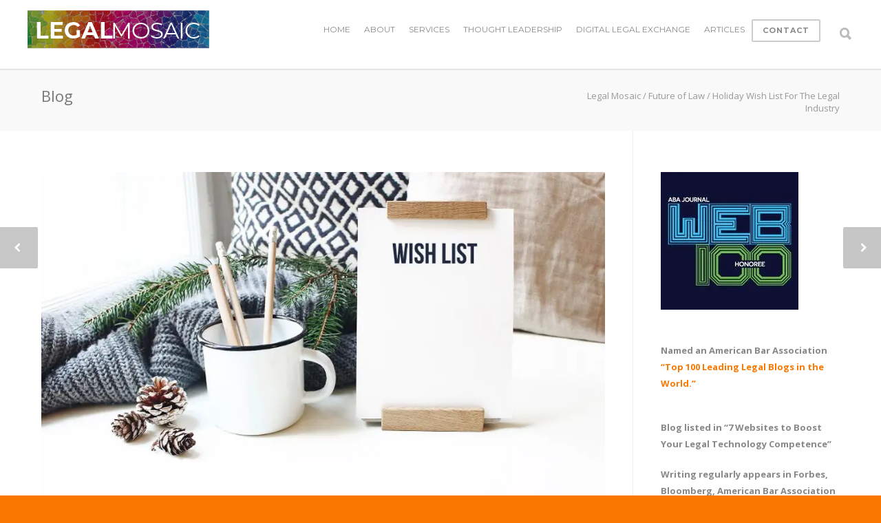

--- FILE ---
content_type: text/html; charset=UTF-8
request_url: https://www.legalmosaic.com/holiday-wish-list-for-the-legal-industry/
body_size: 25055
content:
<!doctype html>
<html lang="en-US">
<head>
<meta http-equiv="Content-Type" content="text/html; charset=UTF-8" />
<!-- Mobile Specific Metas & Favicons -->
<meta name="viewport" content="width=device-width, initial-scale=1, maximum-scale=1, user-scalable=1"><link rel="shortcut icon" href="#" /><!-- WordPress Stuff -->
<title>Holiday Wish List For The Legal Industry &#8211; Legal Mosaic</title>
<link data-rocket-prefetch href="https://fonts.googleapis.com" rel="dns-prefetch">
<link data-rocket-prefetch href="https://c0.wp.com" rel="dns-prefetch">
<link data-rocket-prefetch href="https://stats.wp.com" rel="dns-prefetch">
<link data-rocket-prefetch href="https://wp.me" rel="dns-prefetch">
<link data-rocket-prefetch href="https://i0.wp.com" rel="dns-prefetch">
<link data-rocket-preload as="style" href="https://fonts.googleapis.com/css?family=Montserrat%3A100%2C200%2C300%2C400%2C500%2C600%2C700%2C800%2C900%2C100italic%2C200italic%2C300italic%2C400italic%2C500italic%2C600italic%2C700italic%2C800italic%2C900italic%7COpen%20Sans%3A300%2C400%2C500%2C600%2C700%2C800%2C300italic%2C400italic%2C500italic%2C600italic%2C700italic%2C800italic&#038;subset=latin&#038;display=swap" rel="preload">
<link href="https://fonts.googleapis.com/css?family=Montserrat%3A100%2C200%2C300%2C400%2C500%2C600%2C700%2C800%2C900%2C100italic%2C200italic%2C300italic%2C400italic%2C500italic%2C600italic%2C700italic%2C800italic%2C900italic%7COpen%20Sans%3A300%2C400%2C500%2C600%2C700%2C800%2C300italic%2C400italic%2C500italic%2C600italic%2C700italic%2C800italic&#038;subset=latin&#038;display=swap" media="print" onload="this.media=&#039;all&#039;" rel="stylesheet">
<noscript data-wpr-hosted-gf-parameters=""><link rel="stylesheet" href="https://fonts.googleapis.com/css?family=Montserrat%3A100%2C200%2C300%2C400%2C500%2C600%2C700%2C800%2C900%2C100italic%2C200italic%2C300italic%2C400italic%2C500italic%2C600italic%2C700italic%2C800italic%2C900italic%7COpen%20Sans%3A300%2C400%2C500%2C600%2C700%2C800%2C300italic%2C400italic%2C500italic%2C600italic%2C700italic%2C800italic&#038;subset=latin&#038;display=swap"></noscript>
<meta name='robots' content='max-image-preview:large' />
<script>window._wca = window._wca || [];</script>
<link rel='dns-prefetch' href='//stats.wp.com' />
<link rel='dns-prefetch' href='//secure.gravatar.com' />
<link rel='dns-prefetch' href='//fonts.googleapis.com' />
<link rel='dns-prefetch' href='//v0.wordpress.com' />
<link href='https://fonts.gstatic.com' crossorigin rel='preconnect' />
<link rel='preconnect' href='//i0.wp.com' />
<link rel='preconnect' href='//c0.wp.com' />
<link rel="alternate" type="application/rss+xml" title="Legal Mosaic &raquo; Feed" href="https://www.legalmosaic.com/feed/" />
<link rel="alternate" type="text/calendar" title="Legal Mosaic &raquo; iCal Feed" href="https://www.legalmosaic.com/events/?ical=1" />
<link rel="alternate" title="oEmbed (JSON)" type="application/json+oembed" href="https://www.legalmosaic.com/wp-json/oembed/1.0/embed?url=https%3A%2F%2Fwww.legalmosaic.com%2Fholiday-wish-list-for-the-legal-industry%2F" />
<link rel="alternate" title="oEmbed (XML)" type="text/xml+oembed" href="https://www.legalmosaic.com/wp-json/oembed/1.0/embed?url=https%3A%2F%2Fwww.legalmosaic.com%2Fholiday-wish-list-for-the-legal-industry%2F&#038;format=xml" />
<style id='wp-img-auto-sizes-contain-inline-css' type='text/css'>
img:is([sizes=auto i],[sizes^="auto," i]){contain-intrinsic-size:3000px 1500px}
/*# sourceURL=wp-img-auto-sizes-contain-inline-css */
</style>
<link data-minify="1" rel='stylesheet' id='jetpack_related-posts-css' href='https://www.legalmosaic.com/wp-content/cache/min/1/p/jetpack/15.4/modules/related-posts/related-posts.css?ver=1768444750' type='text/css' media='all' />
<style id='wp-emoji-styles-inline-css' type='text/css'>

	img.wp-smiley, img.emoji {
		display: inline !important;
		border: none !important;
		box-shadow: none !important;
		height: 1em !important;
		width: 1em !important;
		margin: 0 0.07em !important;
		vertical-align: -0.1em !important;
		background: none !important;
		padding: 0 !important;
	}
/*# sourceURL=wp-emoji-styles-inline-css */
</style>
<link data-minify="1" rel='stylesheet' id='wp-block-library-css' href='https://www.legalmosaic.com/wp-content/cache/min/1/c/6.9/wp-includes/css/dist/block-library/style.min.css?ver=1765371932' type='text/css' media='all' />
<style id='wp-block-paragraph-inline-css' type='text/css'>
.is-small-text{font-size:.875em}.is-regular-text{font-size:1em}.is-large-text{font-size:2.25em}.is-larger-text{font-size:3em}.has-drop-cap:not(:focus):first-letter{float:left;font-size:8.4em;font-style:normal;font-weight:100;line-height:.68;margin:.05em .1em 0 0;text-transform:uppercase}body.rtl .has-drop-cap:not(:focus):first-letter{float:none;margin-left:.1em}p.has-drop-cap.has-background{overflow:hidden}:root :where(p.has-background){padding:1.25em 2.375em}:where(p.has-text-color:not(.has-link-color)) a{color:inherit}p.has-text-align-left[style*="writing-mode:vertical-lr"],p.has-text-align-right[style*="writing-mode:vertical-rl"]{rotate:180deg}
/*# sourceURL=https://c0.wp.com/c/6.9/wp-includes/blocks/paragraph/style.min.css */
</style>
<style id='global-styles-inline-css' type='text/css'>
:root{--wp--preset--aspect-ratio--square: 1;--wp--preset--aspect-ratio--4-3: 4/3;--wp--preset--aspect-ratio--3-4: 3/4;--wp--preset--aspect-ratio--3-2: 3/2;--wp--preset--aspect-ratio--2-3: 2/3;--wp--preset--aspect-ratio--16-9: 16/9;--wp--preset--aspect-ratio--9-16: 9/16;--wp--preset--color--black: #000000;--wp--preset--color--cyan-bluish-gray: #abb8c3;--wp--preset--color--white: #ffffff;--wp--preset--color--pale-pink: #f78da7;--wp--preset--color--vivid-red: #cf2e2e;--wp--preset--color--luminous-vivid-orange: #ff6900;--wp--preset--color--luminous-vivid-amber: #fcb900;--wp--preset--color--light-green-cyan: #7bdcb5;--wp--preset--color--vivid-green-cyan: #00d084;--wp--preset--color--pale-cyan-blue: #8ed1fc;--wp--preset--color--vivid-cyan-blue: #0693e3;--wp--preset--color--vivid-purple: #9b51e0;--wp--preset--gradient--vivid-cyan-blue-to-vivid-purple: linear-gradient(135deg,rgb(6,147,227) 0%,rgb(155,81,224) 100%);--wp--preset--gradient--light-green-cyan-to-vivid-green-cyan: linear-gradient(135deg,rgb(122,220,180) 0%,rgb(0,208,130) 100%);--wp--preset--gradient--luminous-vivid-amber-to-luminous-vivid-orange: linear-gradient(135deg,rgb(252,185,0) 0%,rgb(255,105,0) 100%);--wp--preset--gradient--luminous-vivid-orange-to-vivid-red: linear-gradient(135deg,rgb(255,105,0) 0%,rgb(207,46,46) 100%);--wp--preset--gradient--very-light-gray-to-cyan-bluish-gray: linear-gradient(135deg,rgb(238,238,238) 0%,rgb(169,184,195) 100%);--wp--preset--gradient--cool-to-warm-spectrum: linear-gradient(135deg,rgb(74,234,220) 0%,rgb(151,120,209) 20%,rgb(207,42,186) 40%,rgb(238,44,130) 60%,rgb(251,105,98) 80%,rgb(254,248,76) 100%);--wp--preset--gradient--blush-light-purple: linear-gradient(135deg,rgb(255,206,236) 0%,rgb(152,150,240) 100%);--wp--preset--gradient--blush-bordeaux: linear-gradient(135deg,rgb(254,205,165) 0%,rgb(254,45,45) 50%,rgb(107,0,62) 100%);--wp--preset--gradient--luminous-dusk: linear-gradient(135deg,rgb(255,203,112) 0%,rgb(199,81,192) 50%,rgb(65,88,208) 100%);--wp--preset--gradient--pale-ocean: linear-gradient(135deg,rgb(255,245,203) 0%,rgb(182,227,212) 50%,rgb(51,167,181) 100%);--wp--preset--gradient--electric-grass: linear-gradient(135deg,rgb(202,248,128) 0%,rgb(113,206,126) 100%);--wp--preset--gradient--midnight: linear-gradient(135deg,rgb(2,3,129) 0%,rgb(40,116,252) 100%);--wp--preset--font-size--small: 13px;--wp--preset--font-size--medium: 20px;--wp--preset--font-size--large: 36px;--wp--preset--font-size--x-large: 42px;--wp--preset--spacing--20: 0.44rem;--wp--preset--spacing--30: 0.67rem;--wp--preset--spacing--40: 1rem;--wp--preset--spacing--50: 1.5rem;--wp--preset--spacing--60: 2.25rem;--wp--preset--spacing--70: 3.38rem;--wp--preset--spacing--80: 5.06rem;--wp--preset--shadow--natural: 6px 6px 9px rgba(0, 0, 0, 0.2);--wp--preset--shadow--deep: 12px 12px 50px rgba(0, 0, 0, 0.4);--wp--preset--shadow--sharp: 6px 6px 0px rgba(0, 0, 0, 0.2);--wp--preset--shadow--outlined: 6px 6px 0px -3px rgb(255, 255, 255), 6px 6px rgb(0, 0, 0);--wp--preset--shadow--crisp: 6px 6px 0px rgb(0, 0, 0);}:where(.is-layout-flex){gap: 0.5em;}:where(.is-layout-grid){gap: 0.5em;}body .is-layout-flex{display: flex;}.is-layout-flex{flex-wrap: wrap;align-items: center;}.is-layout-flex > :is(*, div){margin: 0;}body .is-layout-grid{display: grid;}.is-layout-grid > :is(*, div){margin: 0;}:where(.wp-block-columns.is-layout-flex){gap: 2em;}:where(.wp-block-columns.is-layout-grid){gap: 2em;}:where(.wp-block-post-template.is-layout-flex){gap: 1.25em;}:where(.wp-block-post-template.is-layout-grid){gap: 1.25em;}.has-black-color{color: var(--wp--preset--color--black) !important;}.has-cyan-bluish-gray-color{color: var(--wp--preset--color--cyan-bluish-gray) !important;}.has-white-color{color: var(--wp--preset--color--white) !important;}.has-pale-pink-color{color: var(--wp--preset--color--pale-pink) !important;}.has-vivid-red-color{color: var(--wp--preset--color--vivid-red) !important;}.has-luminous-vivid-orange-color{color: var(--wp--preset--color--luminous-vivid-orange) !important;}.has-luminous-vivid-amber-color{color: var(--wp--preset--color--luminous-vivid-amber) !important;}.has-light-green-cyan-color{color: var(--wp--preset--color--light-green-cyan) !important;}.has-vivid-green-cyan-color{color: var(--wp--preset--color--vivid-green-cyan) !important;}.has-pale-cyan-blue-color{color: var(--wp--preset--color--pale-cyan-blue) !important;}.has-vivid-cyan-blue-color{color: var(--wp--preset--color--vivid-cyan-blue) !important;}.has-vivid-purple-color{color: var(--wp--preset--color--vivid-purple) !important;}.has-black-background-color{background-color: var(--wp--preset--color--black) !important;}.has-cyan-bluish-gray-background-color{background-color: var(--wp--preset--color--cyan-bluish-gray) !important;}.has-white-background-color{background-color: var(--wp--preset--color--white) !important;}.has-pale-pink-background-color{background-color: var(--wp--preset--color--pale-pink) !important;}.has-vivid-red-background-color{background-color: var(--wp--preset--color--vivid-red) !important;}.has-luminous-vivid-orange-background-color{background-color: var(--wp--preset--color--luminous-vivid-orange) !important;}.has-luminous-vivid-amber-background-color{background-color: var(--wp--preset--color--luminous-vivid-amber) !important;}.has-light-green-cyan-background-color{background-color: var(--wp--preset--color--light-green-cyan) !important;}.has-vivid-green-cyan-background-color{background-color: var(--wp--preset--color--vivid-green-cyan) !important;}.has-pale-cyan-blue-background-color{background-color: var(--wp--preset--color--pale-cyan-blue) !important;}.has-vivid-cyan-blue-background-color{background-color: var(--wp--preset--color--vivid-cyan-blue) !important;}.has-vivid-purple-background-color{background-color: var(--wp--preset--color--vivid-purple) !important;}.has-black-border-color{border-color: var(--wp--preset--color--black) !important;}.has-cyan-bluish-gray-border-color{border-color: var(--wp--preset--color--cyan-bluish-gray) !important;}.has-white-border-color{border-color: var(--wp--preset--color--white) !important;}.has-pale-pink-border-color{border-color: var(--wp--preset--color--pale-pink) !important;}.has-vivid-red-border-color{border-color: var(--wp--preset--color--vivid-red) !important;}.has-luminous-vivid-orange-border-color{border-color: var(--wp--preset--color--luminous-vivid-orange) !important;}.has-luminous-vivid-amber-border-color{border-color: var(--wp--preset--color--luminous-vivid-amber) !important;}.has-light-green-cyan-border-color{border-color: var(--wp--preset--color--light-green-cyan) !important;}.has-vivid-green-cyan-border-color{border-color: var(--wp--preset--color--vivid-green-cyan) !important;}.has-pale-cyan-blue-border-color{border-color: var(--wp--preset--color--pale-cyan-blue) !important;}.has-vivid-cyan-blue-border-color{border-color: var(--wp--preset--color--vivid-cyan-blue) !important;}.has-vivid-purple-border-color{border-color: var(--wp--preset--color--vivid-purple) !important;}.has-vivid-cyan-blue-to-vivid-purple-gradient-background{background: var(--wp--preset--gradient--vivid-cyan-blue-to-vivid-purple) !important;}.has-light-green-cyan-to-vivid-green-cyan-gradient-background{background: var(--wp--preset--gradient--light-green-cyan-to-vivid-green-cyan) !important;}.has-luminous-vivid-amber-to-luminous-vivid-orange-gradient-background{background: var(--wp--preset--gradient--luminous-vivid-amber-to-luminous-vivid-orange) !important;}.has-luminous-vivid-orange-to-vivid-red-gradient-background{background: var(--wp--preset--gradient--luminous-vivid-orange-to-vivid-red) !important;}.has-very-light-gray-to-cyan-bluish-gray-gradient-background{background: var(--wp--preset--gradient--very-light-gray-to-cyan-bluish-gray) !important;}.has-cool-to-warm-spectrum-gradient-background{background: var(--wp--preset--gradient--cool-to-warm-spectrum) !important;}.has-blush-light-purple-gradient-background{background: var(--wp--preset--gradient--blush-light-purple) !important;}.has-blush-bordeaux-gradient-background{background: var(--wp--preset--gradient--blush-bordeaux) !important;}.has-luminous-dusk-gradient-background{background: var(--wp--preset--gradient--luminous-dusk) !important;}.has-pale-ocean-gradient-background{background: var(--wp--preset--gradient--pale-ocean) !important;}.has-electric-grass-gradient-background{background: var(--wp--preset--gradient--electric-grass) !important;}.has-midnight-gradient-background{background: var(--wp--preset--gradient--midnight) !important;}.has-small-font-size{font-size: var(--wp--preset--font-size--small) !important;}.has-medium-font-size{font-size: var(--wp--preset--font-size--medium) !important;}.has-large-font-size{font-size: var(--wp--preset--font-size--large) !important;}.has-x-large-font-size{font-size: var(--wp--preset--font-size--x-large) !important;}
/*# sourceURL=global-styles-inline-css */
</style>

<style id='classic-theme-styles-inline-css' type='text/css'>
/*! This file is auto-generated */
.wp-block-button__link{color:#fff;background-color:#32373c;border-radius:9999px;box-shadow:none;text-decoration:none;padding:calc(.667em + 2px) calc(1.333em + 2px);font-size:1.125em}.wp-block-file__button{background:#32373c;color:#fff;text-decoration:none}
/*# sourceURL=/wp-includes/css/classic-themes.min.css */
</style>
<style id='woocommerce-inline-inline-css' type='text/css'>
.woocommerce form .form-row .required { visibility: visible; }
/*# sourceURL=woocommerce-inline-inline-css */
</style>
<link data-minify="1" rel='stylesheet' id='parent-style-css' href='https://www.legalmosaic.com/wp-content/cache/min/1/wp-content/themes/unicon/style.css?ver=1765371932' type='text/css' media='all' />
<link data-minify="1" rel='stylesheet' id='stylesheet-css' href='https://www.legalmosaic.com/wp-content/cache/min/1/wp-content/themes/unicon-child/style.css?ver=1765371932' type='text/css' media='all' />
<link data-minify="1" rel='stylesheet' id='js_composer_front-css' href='https://www.legalmosaic.com/wp-content/cache/min/1/wp-content/plugins/js_composer/assets/css/js_composer.min.css?ver=1765371932' type='text/css' media='all' />
<link data-minify="1" rel='stylesheet' id='shortcodes-css' href='https://www.legalmosaic.com/wp-content/cache/min/1/wp-content/themes/unicon/framework/css/shortcodes.css?ver=1765371932' type='text/css' media='all' />
<link data-minify="1" rel='stylesheet' id='woocommerce-css' href='https://www.legalmosaic.com/wp-content/cache/min/1/wp-content/themes/unicon/framework/css/woocommerce.css?ver=1765371932' type='text/css' media='all' />
<link data-minify="1" rel='stylesheet' id='responsive-css' href='https://www.legalmosaic.com/wp-content/cache/min/1/wp-content/themes/unicon/framework/css/responsive.css?ver=1765371932' type='text/css' media='all' />

<link data-minify="1" rel='stylesheet' id='sharedaddy-css' href='https://www.legalmosaic.com/wp-content/cache/min/1/p/jetpack/15.4/modules/sharedaddy/sharing.css?ver=1768444750' type='text/css' media='all' />
<link data-minify="1" rel='stylesheet' id='social-logos-css' href='https://www.legalmosaic.com/wp-content/cache/min/1/p/jetpack/15.4/_inc/social-logos/social-logos.min.css?ver=1768444750' type='text/css' media='all' />
<script type="text/javascript" id="jetpack_related-posts-js-extra">
/* <![CDATA[ */
var related_posts_js_options = {"post_heading":"h4"};
//# sourceURL=jetpack_related-posts-js-extra
/* ]]> */
</script>
<script data-minify="1" type="text/javascript" src="https://www.legalmosaic.com/wp-content/cache/min/1/p/jetpack/15.4/_inc/build/related-posts/related-posts.min.js?ver=1768444750" id="jetpack_related-posts-js" data-rocket-defer defer></script>
<script type="text/javascript" src="https://c0.wp.com/c/6.9/wp-includes/js/jquery/jquery.min.js" id="jquery-core-js"></script>
<script data-minify="1" type="text/javascript" src="https://www.legalmosaic.com/wp-content/cache/min/1/c/6.9/wp-includes/js/jquery/jquery-migrate.min.js?ver=1765371932" id="jquery-migrate-js"></script>
<script type="text/javascript" data-jetpack-boost="ignore" src="//www.legalmosaic.com/wp-content/plugins/revslider/sr6/assets/js/rbtools.min.js?ver=6.7.39" async id="tp-tools-js"></script>
<script type="text/javascript" data-jetpack-boost="ignore" src="//www.legalmosaic.com/wp-content/plugins/revslider/sr6/assets/js/rs6.min.js?ver=6.7.39" async id="revmin-js"></script>
<script data-minify="1" type="text/javascript" src="https://www.legalmosaic.com/wp-content/cache/min/1/p/woocommerce/10.4.3/assets/js/jquery-blockui/jquery.blockUI.min.js?ver=1768322598" id="wc-jquery-blockui-js" data-wp-strategy="defer" data-rocket-defer defer></script>
<script type="text/javascript" id="wc-add-to-cart-js-extra">
/* <![CDATA[ */
var wc_add_to_cart_params = {"ajax_url":"/wp-admin/admin-ajax.php","wc_ajax_url":"/?wc-ajax=%%endpoint%%","i18n_view_cart":"View cart","cart_url":"https://www.legalmosaic.com/cart/","is_cart":"","cart_redirect_after_add":"no"};
//# sourceURL=wc-add-to-cart-js-extra
/* ]]> */
</script>
<script data-minify="1" type="text/javascript" src="https://www.legalmosaic.com/wp-content/cache/min/1/p/woocommerce/10.4.3/assets/js/frontend/add-to-cart.min.js?ver=1768322599" id="wc-add-to-cart-js" data-wp-strategy="defer" data-rocket-defer defer></script>
<script data-minify="1" type="text/javascript" src="https://www.legalmosaic.com/wp-content/cache/min/1/p/woocommerce/10.4.3/assets/js/js-cookie/js.cookie.min.js?ver=1768322599" id="wc-js-cookie-js" defer="defer" data-wp-strategy="defer"></script>
<script type="text/javascript" id="woocommerce-js-extra">
/* <![CDATA[ */
var woocommerce_params = {"ajax_url":"/wp-admin/admin-ajax.php","wc_ajax_url":"/?wc-ajax=%%endpoint%%","i18n_password_show":"Show password","i18n_password_hide":"Hide password"};
//# sourceURL=woocommerce-js-extra
/* ]]> */
</script>
<script data-minify="1" type="text/javascript" src="https://www.legalmosaic.com/wp-content/cache/min/1/p/woocommerce/10.4.3/assets/js/frontend/woocommerce.min.js?ver=1768322599" id="woocommerce-js" defer="defer" data-wp-strategy="defer"></script>
<script data-minify="1" type="text/javascript" src="https://www.legalmosaic.com/wp-content/cache/min/1/wp-content/plugins/js_composer/assets/js/vendors/woocommerce-add-to-cart.js?ver=1765371932" id="vc_woocommerce-add-to-cart-js-js" data-rocket-defer defer></script>
<script type="text/javascript" src="https://stats.wp.com/s-202604.js" id="woocommerce-analytics-js" defer="defer" data-wp-strategy="defer"></script>
<script></script><link rel="https://api.w.org/" href="https://www.legalmosaic.com/wp-json/" /><link rel="alternate" title="JSON" type="application/json" href="https://www.legalmosaic.com/wp-json/wp/v2/posts/19037" /><link rel="EditURI" type="application/rsd+xml" title="RSD" href="https://www.legalmosaic.com/xmlrpc.php?rsd" />
<link rel="canonical" href="https://www.legalmosaic.com/holiday-wish-list-for-the-legal-industry/" />
<link rel='shortlink' href='https://wp.me/p58953-4X3' />
<meta name="tec-api-version" content="v1"><meta name="tec-api-origin" content="https://www.legalmosaic.com"><link rel="alternate" href="https://www.legalmosaic.com/wp-json/tribe/events/v1/" />	<style>img#wpstats{display:none}</style>
		<style type="text/css">
body{font:400 13px Open Sans,Arial,Helvetica,sans-serif;color:#777777;line-height:1.9;}.wrapall,.boxed-layout{background-color:#ffffff;}body.page-template-page-blank-php{background:#ffffff !important;}h1,.title-h1{font:28px Open Sans,Arial,Helvetica,sans-serif;color:#333333;}h2{font:24px Open Sans,Arial,Helvetica,sans-serif;color:#333333;}h3{font:20px Open Sans,Arial,Helvetica,sans-serif;color:#333333;}h4{font:16px Open Sans,Arial,Helvetica,sans-serif;color:#333333;}h5{font:16px Open Sans,Arial,Helvetica,sans-serif;color:#333333;}h6{font:16px Open Sans,Arial,Helvetica,sans-serif;color:#333333;}.title{font-family:'Open Sans',Arial,Helvetica,sans-serif;}h1 a,h2 a,h3 a,h4 a,h5 a,h6 a{font-weight:inherit;color:inherit;}h1 a:hover,h2 a:hover,h3 a:hover,h4 a:hover,h5 a:hover,h6 a:hover,a:hover h1,a:hover h2,a:hover h3,a:hover h4,a:hover h5,a:hover h6{color:#333333;}a{color:#1cbac8;}a:hover{color:#333333;}input[type='text'],input[type='password'],input[type='email'],input[type='tel'],input[type='date'],input[type='number'],textarea,select{font-family:Open Sans,Arial,Helvetica,sans-serif;font-size:13px;}#sidebar .widget h3{font:14px Montserrat,Arial,Helvetica,sans-serif;color:#444444;}.container .twelve.alt.sidebar-right,.container .twelve.alt.sidebar-left,#sidebar.sidebar-right #sidebar-widgets,#sidebar.sidebar-left #sidebar-widgets{border-color:#efefef;}#topbar{background:#f5f5f5;color:#777777;}#topbar a{color:#999999;}#topbar a:hover{color:#333333;}@media only screen and (max-width:767px){#topbar .topbar-col1{background:#f5f5f5;}} #navigation > ul > li > a{font:13px Montserrat,Arial,Helvetica,sans-serif;color:#898989;}#navigation > ul > li:hover > a,#navigation > ul > li > a:hover{color:#fa7801;}#navigation li.current-menu-item > a:hover,#navigation li.current-page-ancestor > a:hover,#navigation li.current-menu-ancestor > a:hover,#navigation li.current-menu-parent > a:hover,#navigation li.current_page_ancestor > a:hover,#navigation > ul > li.sfHover > a{color:#fa7801;}#navigation li.current-menu-item > a,#navigation li.current-page-ancestor > a,#navigation li.current-menu-ancestor > a,#navigation li.current-menu-parent > a,#navigation li.current_page_ancestor > a{color:#fa7801;}#navigation ul li:hover{border-color:#fa7801;}#navigation li.current-menu-item,#navigation li.current-page-ancestor,#navigation li.current-menu-ancestor,#navigation li.current-menu-parent,#navigation li.current_page_ancestor{border-color:#fa7801;}#navigation .sub-menu{background:#262626;}#navigation .sub-menu li a{font:13px Open Sans,Arial,Helvetica,sans-serif;color:#bbbbbb;}#navigation .sub-menu li a:hover{color:#ffffff;}#navigation .sub-menu li.current_page_item > a,#navigation .sub-menu li.current_page_item > a:hover,#navigation .sub-menu li.current-menu-item > a,#navigation .sub-menu li.current-menu-item > a:hover,#navigation .sub-menu li.current-page-ancestor > a,#navigation .sub-menu li.current-page-ancestor > a:hover,#navigation .sub-menu li.current-menu-ancestor > a,#navigation .sub-menu li.current-menu-ancestor > a:hover,#navigation .sub-menu li.current-menu-parent > a,#navigation .sub-menu li.current-menu-parent > a:hover,#navigation .sub-menu li.current_page_ancestor > a,#navigation .sub-menu li.current_page_ancestor > a:hover{color:#ffffff;}#navigation .sub-menu li a,#navigation .sub-menu ul li a{border-color:#333333;}#navigation > ul > li.megamenu > ul.sub-menu{background:#262626;border-color:#fa7801;}#navigation > ul > li.megamenu > ul > li{border-right-color:#333333 !important;}#navigation > ul > li.megamenu ul li a{color:#bbbbbb;}#navigation > ul > li.megamenu > ul > li > a{color:#ffffff;}#navigation > ul > li.megamenu > ul ul li a:hover,#header #navigation > ul > li.megamenu > ul ul li.current-menu-item a{color:#ffffff !important;background-color:#333333 !important;} #search-btn,#shopping-btn,#close-search-btn{color:#bbbbbb;}#search-btn:hover,#shopping-btn:hover,#close-search-btn:hover{color:#999999;}#slogan{font:400 20px Open Sans,Arial,Helvetica,sans-serif;color:#777777;margin-top:26px;} #mobile-navigation{background:#262626;}#mobile-navigation ul li a{font:13px Open Sans,Arial,Helvetica,sans-serif;color:#bbbbbb;border-bottom-color:#333333 !important;}#mobile-navigation ul li a:hover,#mobile-navigation ul li a:hover [class^='fa-'],#mobile-navigation li.open > a,#mobile-navigation ul li.current-menu-item > a,#mobile-navigation ul li.current-menu-ancestor > a{color:#ffffff;}body #mobile-navigation li.open > a [class^='fa-']{color:#ffffff;}#mobile-navigation form,#mobile-navigation form input{background:#444444;color:#cccccc;}#mobile-navigation form:before{color:#cccccc;}#mobile-header{background:#ffffff;height:100PX;}#mobile-navigation-btn,#mobile-cart-btn,#mobile-shopping-btn{color:#bbbbbb;line-height:100PX;}#mobile-navigation-btn:hover,#mobile-cart-btn:hover,#mobile-shopping-btn:hover{color:#999999;}#mobile-header .logo{margin-top:15px;} #header.header-v1{min-height:100PX;background:#ffffff;}.header-v1 .logo{margin-top:15px;}.header-v1 #navigation > ul > li{height:100PX;padding-top:35px;}.header-v1 #navigation .sub-menu{top:100PX;}.header-v1 .header-icons-divider{line-height:100PX;background:#efefef;}#header.header-v1 .widget_shopping_cart{top:100PX;}.header-v1 #search-btn,.header-v1 #close-search-btn,.header-v1 #shopping-btn{line-height:100PX;}.header-v1 #search-top,.header-v1 #search-top input{height:100PX;}.header-v1 #search-top input{color:#666666;font-family:Open Sans,Arial,Helvetica,sans-serif;} #header.header-v3{background:#ffffff;}.header-v3 .navigation-wrap{background:#ffffff;border-top:1px solid #efefef;}.header-v3 .logo{margin-top:30px;margin-bottom:30px;} #header.header-v4{background:#ffffff;}.header-v4 .navigation-wrap{background:#ffffff;border-top:1px solid #efefef;}.header-v4 .logo{margin-top:30px;margin-bottom:30px;} #transparentimage{padding:100PX 0 0 0;}.header-is-transparent #mobile-navigation{top:100PX;} .stuck{background:#ffffff;} .titlebar h1,.title-h1{font:400 22px Open Sans,Arial,Helvetica,sans-serif;color:#777777;}#fulltitle{background:#f9f9f9;border-bottom:0 none #efefef;}#breadcrumbs{margin-top:6px;}#breadcrumbs,#breadcrumbs a{font:400 13px Open Sans,Arial,Helvetica,sans-serif;color:#999999;}#breadcrumbs a:hover{color:#666666;}#fullimagecenter h1,#transparentimage h1,#fullimagecenter .title-h1,#transparentimage .title-h1{font:700 42px Montserrat,Arial,Helvetica,sans-serif;color:#ffffff;text-transform:uppercase;letter-spacing:1px;text-align:center;} #footer .widget h3{font:13px Montserrat,Arial,Helvetica,sans-serif;color:#ffffff;}#footer{color:#888888;border-top:4px none #1cbac8;}#footer{background-color:#262626;}#footer a,#footer .widget ul li:after{color:#888888;}#footer a:hover,#footer .widget ul li:hover:after{color:#ffffff;}#footer .widget ul li{border-bottom-color:#333333;} #copyright{background:#fa7801;color:#ffffff;}#copyright a{color:#ffffff;}#copyright a:hover{color:#4c4c4c;} .highlight{color:#1cbac8 !important;}::selection{background:#1cbac8;}::-moz-selection{background:#1cbac8;}#shopping-btn span{background:#1cbac8;}.blog-page .post h1 a:hover,.blog-page .post h2 a:hover{color:#1cbac8;}.entry-image .entry-overlay{background:#1cbac8;}.entry-quote a:hover{background:#1cbac8;}.entry-link a:hover{background:#1cbac8;}.blog-single .entry-tags a:hover{color:#1cbac8;}.sharebox ul li a:hover{color:#1cbac8;}.commentlist li.bypostauthor .comment-text{border-color:#1cbac8;}#pagination .current a{background:#1cbac8;}#filters ul li a:hover{color:#1cbac8;}#filters ul li a.active{color:#1cbac8;}#back-to-top a:hover{background-color:#1cbac8;}#sidebar .widget ul li a:hover{color:#1cbac8;}#sidebar .widget ul li:hover:after{color:#1cbac8;}.widget_tag_cloud a:hover,.widget_product_tag_cloud a:hover{background:#1cbac8;border-color:#1cbac8;}.widget_portfolio .portfolio-widget-item .portfolio-overlay{background:#1cbac8;}#sidebar .widget_nav_menu ul li a:hover{color:#1cbac8;}#footer .widget_tag_cloud a:hover,#footer .widget_product_tag_cloud a:hover{background:#1cbac8;border-color:#1cbac8;} .box.style-2{border-top-color:#1cbac8;}.box.style-4{border-color:#1cbac8;}.box.style-6{background:#1cbac8;}a.button,input[type=submit],button,.minti_button{background:#1cbac8;border-color:#1cbac8;}a.button.color-2{color:#1cbac8;border-color:#1cbac8;}a.button.color-3{background:#1cbac8;border-color:#1cbac8;}a.button.color-9{color:#1cbac8;}a.button.color-6:hover{background:#1cbac8;border-color:#1cbac8;}a.button.color-7:hover{background:#1cbac8;border-color:#1cbac8;}.counter-number{color:#1cbac8;}.divider-title.align-center:after,.divider-title.align-left:after{background-color:#1cbac8}.divider5{border-bottom-color:#1cbac8;}.dropcap.dropcap-circle{background-color:#1cbac8;}.dropcap.dropcap-box{background-color:#1cbac8;}.dropcap.dropcap-color{color:#1cbac8;}.toggle .toggle-title.active,.color-light .toggle .toggle-title.active{background:#1cbac8;border-color:#1cbac8;}.iconbox-style-1.icon-color-accent i.boxicon,.iconbox-style-2.icon-color-accent i.boxicon,.iconbox-style-3.icon-color-accent i.boxicon,.iconbox-style-8.icon-color-accent i.boxicon,.iconbox-style-9.icon-color-accent i.boxicon{color:#1cbac8!important;}.iconbox-style-4.icon-color-accent i.boxicon,.iconbox-style-5.icon-color-accent i.boxicon,.iconbox-style-6.icon-color-accent i.boxicon,.iconbox-style-7.icon-color-accent i.boxicon,.flip .icon-color-accent.card .back{background:#1cbac8;}.latest-blog .blog-item .blog-overlay{background:#1cbac8;}.latest-blog .blog-item .blog-pic i{color:#1cbac8;}.latest-blog .blog-item h4 a:hover{color:#1cbac8;}.progressbar .progress-percentage{background:#1cbac8;}.wpb_widgetised_column .widget ul li a:hover{color:#1cbac8;}.wpb_widgetised_column .widget ul li:hover:after{color:#1cbac8;}.wpb_accordion .wpb_accordion_wrapper .ui-state-active .ui-icon{background-color:#1cbac8;}.wpb_accordion .wpb_accordion_wrapper .ui-state-active.wpb_accordion_header a{color:#1cbac8;}.wpb_accordion .wpb_accordion_wrapper .wpb_accordion_header a:hover,.wpb_accordion .wpb_accordion_wrapper .wpb_accordion_header a:hover .ui-state-default .ui-icon{color:#1cbac8;}.wpb_accordion .wpb_accordion_wrapper .wpb_accordion_header:hover .ui-icon{background-color:#1cbac8!important;}.wpb_content_element.wpb_tabs .wpb_tabs_nav li.ui-tabs-active{border-bottom-color:#1cbac8;}.portfolio-item h4 a:hover{color:#1cbac8;}.portfolio-filters ul li a:hover{color:#1cbac8;}.portfolio-filters ul li a.active{color:#1cbac8;}.portfolio-overlay-icon .portfolio-overlay{background:#1cbac8;}.portfolio-overlay-icon i{color:#1cbac8;}.portfolio-overlay-effect .portfolio-overlay{background:#1cbac8;}.portfolio-overlay-name .portfolio-overlay{background:#1cbac8;}.portfolio-detail-attributes ul li a:hover{color:#1cbac8;}a.catimage:hover .catimage-text{background:#1cbac8;} .products li h3{font:400 13px Open Sans,Arial,Helvetica,sans-serif;color:#777777;}.woocommerce .button.checkout-button{background:#1cbac8;border-color:#1cbac8;}.woocommerce .products .onsale{background:#1cbac8;}.product .onsale{background:#1cbac8;}button.single_add_to_cart_button:hover{background:#1cbac8;}.woocommerce-tabs > ul > li.active a{color:#1cbac8;border-bottom-color:#1cbac8;}p.stars a:hover{background:#1cbac8;}p.stars a.active,p.stars a.active:after{background:#1cbac8;}.product_list_widget a{color:#1cbac8;}.woocommerce .widget_layered_nav li.chosen a{color:#1cbac8!important;}.woocommerce .widget_product_categories > ul > li.current-cat > a{color:#1cbac8!important;}.woocommerce .widget_product_categories > ul > li.current-cat:after{color:#1cbac8!important;}.woocommerce-message{background:#1cbac8;}.bbp-topics-front ul.super-sticky .bbp-topic-title:before,.bbp-topics ul.super-sticky .bbp-topic-title:before,.bbp-topics ul.sticky .bbp-topic-title:before,.bbp-forum-content ul.sticky .bbp-topic-title:before{color:#1cbac8!important;}#subscription-toggle a:hover{background:#1cbac8;}.bbp-pagination-links span.current{background:#1cbac8;}div.wpcf7-mail-sent-ok,div.wpcf7-mail-sent-ng,div.wpcf7-spam-blocked,div.wpcf7-validation-errors{background:#1cbac8;}.wpcf7-not-valid{border-color:#1cbac8 !important;}.products .button.add_to_cart_button{color:#1cbac8!important;}.minti_list.color-accent li:before{color:#1cbac8!important;}.blogslider_text .post-categories li a{background-color:#1cbac8;}.minti_zooming_slider .flex-control-nav li .minti_zooming_slider_ghost{background-color:#1cbac8;}.minti_carousel.pagination_numbers .owl-dots .owl-dot.active{background-color:#1cbac8;}.wpb_content_element.wpb_tour .wpb_tabs_nav li.ui-tabs-active,.color-light .wpb_content_element.wpb_tour .wpb_tabs_nav li.ui-tabs-active{background-color:#1cbac8;}.masonry_icon i{color:#1cbac8;}.woocommerce-MyAccount-navigation-link.is-active a{color:#1cbac8;} .font-special,.button,.counter-title,h6,.wpb_accordion .wpb_accordion_wrapper .wpb_accordion_header a,.pricing-plan .pricing-plan-head h3,a.catimage,.divider-title,button,input[type='submit'],input[type='reset'],input[type='button'],.vc_pie_chart h4,.page-404 h3,.minti_masonrygrid_item h4{font-family:'Montserrat',Arial,Helvetica,sans-serif;}.ui-helper-reset{line-height:1.9;} #header #navigation > ul > li > a{text-transform:uppercase;}#footer .widget h3{text-transform:uppercase;letter-spacing:1px;}#sidebar .widget h3{text-transform:uppercase;letter-spacing:1px;}#header #navigation > ul > li.megamenu > ul > li > a{letter-spacing:1px;font-size:14px;}#header #navigation > li > a{text-transform:uppercase;letter-spacing:1px;}.postid-4815 .portfolio-detail-title,.postid-4770 .portfolio-detail-title{display:none;}h6{font-weight:700;letter-spacing:1px;text-transform:uppercase;font-family:orpheuspro,serif;font-style:normal;font-weight:400;}.font-special{text-transform:uppercase;}.wpb_accordion .wpb_accordion_wrapper .wpb_accordion_header a{text-transform:uppercase;}.pricing-plan .pricing-plan-head h3{text-transform:uppercase;font-size:16px;}.pricing-plan .pricing-price span.pricing-amount{font-size:42px;font-weight:300;}.customclass1 .social-icon a{background:#efefef;color:#333333;}.customclass1 .social-icon a:hover{background:#1cbac8;color:#ffffff;}@media only screen and (max-width:959px){@media only screen and (-webkit-min-device-pixel-ratio:1),only screen and (min-device-pixel-ratio:1){.fontweight-300{font-weight:400 !important;}}}@media (max-width:768px){.hideundertablet{display:none;}}.features-box img{border-radius:4px;box-shadow:0 2px 0 0 rgba(0,0,0,.03);margin-bottom:-20px;}.borderbutton a{border:1px solid #1cbac8 !important;padding:10px 20px !important;margin-top:-11px !important;border-radius:3px;margin-right:15px !important;margin-left:5px !important;color:#1cbac8 !important;}.borderbutton a:hover{background:#333333 !important;border-color:#333333 !important;color:#ffffff !important;}#header.header-transparent .borderbutton a{border:1px solid rgba(255,255,255,0.5) !important;color:#ffffff !important;} .no-transform{text-transform:none;}@media only screen and (max-width:959px){#header,.sticky-wrapper{display:none;}#mobile-header{display:inherit}}
</style>	<noscript><style>.woocommerce-product-gallery{ opacity: 1 !important; }</style></noscript>
	<meta name="generator" content="Powered by WPBakery Page Builder - drag and drop page builder for WordPress."/>
<meta name="generator" content="Powered by Slider Revolution 6.7.39 - responsive, Mobile-Friendly Slider Plugin for WordPress with comfortable drag and drop interface." />

<!-- Jetpack Open Graph Tags -->
<meta property="og:type" content="article" />
<meta property="og:title" content="Holiday Wish List For The Legal Industry" />
<meta property="og:url" content="https://www.legalmosaic.com/holiday-wish-list-for-the-legal-industry/" />
<meta property="og:description" content="The Stones intoned, “You Can’t Always Get What You Want.” That’s certainly true for the legal industry. &nbsp;Here’s my holiday wish list for its key stakeholders. 1.&nbsp;&nbsp;Law Schools: ·&amp;nbsp…" />
<meta property="article:published_time" content="2019-12-30T20:41:05+00:00" />
<meta property="article:modified_time" content="2021-02-05T21:23:11+00:00" />
<meta property="og:site_name" content="Legal Mosaic" />
<meta property="og:image" content="https://i0.wp.com/www.legalmosaic.com/wp-content/uploads/2019/12/960x0-2.jpg?fit=960%2C640&#038;ssl=1" />
<meta property="og:image:width" content="960" />
<meta property="og:image:height" content="640" />
<meta property="og:image:alt" content="" />
<meta property="og:locale" content="en_US" />
<meta name="twitter:text:title" content="Holiday Wish List For The Legal Industry" />
<meta name="twitter:image" content="https://i0.wp.com/www.legalmosaic.com/wp-content/uploads/2019/12/960x0-2.jpg?fit=960%2C640&#038;ssl=1&#038;w=640" />
<meta name="twitter:card" content="summary_large_image" />

<!-- End Jetpack Open Graph Tags -->
<link rel="icon" href="https://i0.wp.com/www.legalmosaic.com/wp-content/uploads/2020/04/cropped-Artboard-44.png?fit=32%2C32&#038;ssl=1" sizes="32x32" />
<link rel="icon" href="https://i0.wp.com/www.legalmosaic.com/wp-content/uploads/2020/04/cropped-Artboard-44.png?fit=192%2C192&#038;ssl=1" sizes="192x192" />
<link rel="apple-touch-icon" href="https://i0.wp.com/www.legalmosaic.com/wp-content/uploads/2020/04/cropped-Artboard-44.png?fit=180%2C180&#038;ssl=1" />
<meta name="msapplication-TileImage" content="https://i0.wp.com/www.legalmosaic.com/wp-content/uploads/2020/04/cropped-Artboard-44.png?fit=270%2C270&#038;ssl=1" />
<script data-jetpack-boost="ignore">function setREVStartSize(e){
			//window.requestAnimationFrame(function() {
				window.RSIW = window.RSIW===undefined ? window.innerWidth : window.RSIW;
				window.RSIH = window.RSIH===undefined ? window.innerHeight : window.RSIH;
				try {
					var pw = document.getElementById(e.c).parentNode.offsetWidth,
						newh;
					pw = pw===0 || isNaN(pw) || (e.l=="fullwidth" || e.layout=="fullwidth") ? window.RSIW : pw;
					e.tabw = e.tabw===undefined ? 0 : parseInt(e.tabw);
					e.thumbw = e.thumbw===undefined ? 0 : parseInt(e.thumbw);
					e.tabh = e.tabh===undefined ? 0 : parseInt(e.tabh);
					e.thumbh = e.thumbh===undefined ? 0 : parseInt(e.thumbh);
					e.tabhide = e.tabhide===undefined ? 0 : parseInt(e.tabhide);
					e.thumbhide = e.thumbhide===undefined ? 0 : parseInt(e.thumbhide);
					e.mh = e.mh===undefined || e.mh=="" || e.mh==="auto" ? 0 : parseInt(e.mh,0);
					if(e.layout==="fullscreen" || e.l==="fullscreen")
						newh = Math.max(e.mh,window.RSIH);
					else{
						e.gw = Array.isArray(e.gw) ? e.gw : [e.gw];
						for (var i in e.rl) if (e.gw[i]===undefined || e.gw[i]===0) e.gw[i] = e.gw[i-1];
						e.gh = e.el===undefined || e.el==="" || (Array.isArray(e.el) && e.el.length==0)? e.gh : e.el;
						e.gh = Array.isArray(e.gh) ? e.gh : [e.gh];
						for (var i in e.rl) if (e.gh[i]===undefined || e.gh[i]===0) e.gh[i] = e.gh[i-1];
											
						var nl = new Array(e.rl.length),
							ix = 0,
							sl;
						e.tabw = e.tabhide>=pw ? 0 : e.tabw;
						e.thumbw = e.thumbhide>=pw ? 0 : e.thumbw;
						e.tabh = e.tabhide>=pw ? 0 : e.tabh;
						e.thumbh = e.thumbhide>=pw ? 0 : e.thumbh;
						for (var i in e.rl) nl[i] = e.rl[i]<window.RSIW ? 0 : e.rl[i];
						sl = nl[0];
						for (var i in nl) if (sl>nl[i] && nl[i]>0) { sl = nl[i]; ix=i;}
						var m = pw>(e.gw[ix]+e.tabw+e.thumbw) ? 1 : (pw-(e.tabw+e.thumbw)) / (e.gw[ix]);
						newh =  (e.gh[ix] * m) + (e.tabh + e.thumbh);
					}
					var el = document.getElementById(e.c);
					if (el!==null && el) el.style.height = newh+"px";
					el = document.getElementById(e.c+"_wrapper");
					if (el!==null && el) {
						el.style.height = newh+"px";
						el.style.display = "block";
					}
				} catch(e){
					console.log("Failure at Presize of Slider:" + e)
				}
			//});
		  };</script>
<noscript><style> .wpb_animate_when_almost_visible { opacity: 1; }</style></noscript><noscript><style id="rocket-lazyload-nojs-css">.rll-youtube-player, [data-lazy-src]{display:none !important;}</style></noscript><link data-minify="1" rel='stylesheet' id='wc-blocks-style-css' href='https://www.legalmosaic.com/wp-content/cache/min/1/p/woocommerce/10.4.3/assets/client/blocks/wc-blocks.css?ver=1768322598' type='text/css' media='all' />
<link data-minify="1" rel='stylesheet' id='rs-plugin-settings-css' href='https://www.legalmosaic.com/wp-content/cache/min/1/wp-content/plugins/revslider/sr6/assets/css/rs6.css?ver=1765371932' type='text/css' media='all' />
<style id='rs-plugin-settings-inline-css' type='text/css'>
#rs-demo-id {}
/*# sourceURL=rs-plugin-settings-inline-css */
</style>
<style id="rocket-lazyrender-inline-css">[data-wpr-lazyrender] {content-visibility: auto;}</style><meta name="generator" content="WP Rocket 3.20.3" data-wpr-features="wpr_defer_js wpr_minify_js wpr_lazyload_images wpr_preconnect_external_domains wpr_automatic_lazy_rendering wpr_image_dimensions wpr_minify_css wpr_desktop" /></head>

<body class="wp-singular post-template-default single single-post postid-19037 single-format-standard wp-theme-unicon wp-child-theme-unicon-child smooth-scroll theme-unicon woocommerce-no-js tribe-no-js wpb-js-composer js-comp-ver-8.7.2 vc_responsive" itemscope itemtype="https://schema.org/WebPage">
		<div  class="site-wrapper wrapall">

	
<header  id="header" class="header header-v1 header-v1-only clearfix  ">
		
	<div  class="header-wide-container">
	
		<div id="logo-navigation" class="sixteen columns">
			
			<div id="logo" class="logo">
									<a href="https://www.legalmosaic.com/"><img width="264" height="56" src="data:image/svg+xml,%3Csvg%20xmlns='http://www.w3.org/2000/svg'%20viewBox='0%200%20264%2056'%3E%3C/svg%3E" alt="Legal Mosaic" class="logo_standard" data-lazy-src="https://www.legalmosaic.com/wp-content/uploads/2020/04/Artboard-44.png" /><noscript><img width="264" height="56" src="https://www.legalmosaic.com/wp-content/uploads/2020/04/Artboard-44.png" alt="Legal Mosaic" class="logo_standard" /></noscript></a>
					<a href="https://www.legalmosaic.com/"><img width="264" height="56" src="data:image/svg+xml,%3Csvg%20xmlns='http://www.w3.org/2000/svg'%20viewBox='0%200%20264%2056'%3E%3C/svg%3E" alt="Legal Mosaic" class="logo_transparent" data-lazy-src="https://www.legalmosaic.com/wp-content/uploads/2020/04/Artboard-44.png" /><noscript><img width="264" height="56" src="https://www.legalmosaic.com/wp-content/uploads/2020/04/Artboard-44.png" alt="Legal Mosaic" class="logo_transparent" /></noscript></a>					<a href="https://www.legalmosaic.com/"><img src="data:image/svg+xml,%3Csvg%20xmlns='http://www.w3.org/2000/svg'%20viewBox='0%200%20264%2056'%3E%3C/svg%3E" width="264" height="56" alt="Legal Mosaic" class="logo_retina" data-lazy-src="https://www.legalmosaic.com/wp-content/uploads/2020/04/Artboard-44.png" /><noscript><img src="https://www.legalmosaic.com/wp-content/uploads/2020/04/Artboard-44.png" width="264" height="56" alt="Legal Mosaic" class="logo_retina" /></noscript></a>					<a href="https://www.legalmosaic.com/"><img src="data:image/svg+xml,%3Csvg%20xmlns='http://www.w3.org/2000/svg'%20viewBox='0%200%20264%2056'%3E%3C/svg%3E" width="264" height="56" alt="Legal Mosaic" class="logo_retina_transparent" data-lazy-src="https://www.legalmosaic.com/wp-content/uploads/2020/04/Artboard-44.png" /><noscript><img src="https://www.legalmosaic.com/wp-content/uploads/2020/04/Artboard-44.png" width="264" height="56" alt="Legal Mosaic" class="logo_retina_transparent" /></noscript></a>							</div>

			<div id="navigation" class="clearfix">			
				<div class="header-icons">
									<div class="header-icons-divider"></div>
													<a href="#" id="search-btn"><i class="icon-minti-search"></i></a>
								
																	</div>	

				<ul id="nav" class="menu"><li id="menu-item-15430" class="menu-item menu-item-type-custom menu-item-object-custom menu-item-15430"><a href="/">Home</a></li>
<li id="menu-item-15534" class="menu-item menu-item-type-post_type menu-item-object-page menu-item-15534"><a href="https://www.legalmosaic.com/features/about/">About</a></li>
<li id="menu-item-19493" class="menu-item menu-item-type-custom menu-item-object-custom menu-item-has-children menu-item-19493"><a>Services</a>
<ul class="sub-menu">
	<li id="menu-item-19497" class="menu-item menu-item-type-post_type menu-item-object-page menu-item-19497"><a href="https://www.legalmosaic.com/speaking-moderating/">Speaking/Moderating</a></li>
	<li id="menu-item-19496" class="menu-item menu-item-type-post_type menu-item-object-page menu-item-19496"><a href="https://www.legalmosaic.com/content-production/">Content Production</a></li>
	<li id="menu-item-19495" class="menu-item menu-item-type-post_type menu-item-object-page menu-item-19495"><a href="https://www.legalmosaic.com/training-teaching/">Training/Teaching</a></li>
	<li id="menu-item-19494" class="menu-item menu-item-type-post_type menu-item-object-page menu-item-19494"><a href="https://www.legalmosaic.com/consulting/">Consulting</a></li>
</ul>
</li>
<li id="menu-item-15436" class="menu-item menu-item-type-post_type menu-item-object-page menu-item-15436"><a href="https://www.legalmosaic.com/portfolio/thought-leadership/">Thought Leadership</a></li>
<li id="menu-item-18867" class="menu-item menu-item-type-post_type menu-item-object-page menu-item-18867"><a href="https://www.legalmosaic.com/portfolio/digital-legal-exchange/">Digital Legal Exchange</a></li>
<li id="menu-item-15490" class="menu-item menu-item-type-post_type menu-item-object-page menu-item-15490"><a href="https://www.legalmosaic.com/blog-2/blog-medium-2-2/">Articles</a></li>
<li id="menu-item-15449" class="btn menu-item menu-item-type-post_type menu-item-object-page menu-item-15449"><a href="https://www.legalmosaic.com/pages/contact-multiple-offices-2/">CONTACT</a></li>
</ul>			</div>
			
		</div>
		
				<div id="search-top" class="sixteen columns clearfix">
			<form action="https://www.legalmosaic.com" method="GET">
	      		<input type="text" name="s" value="" placeholder="To Search start typing..." autocomplete="off" />
			</form>
			<a href="#" id="close-search-btn"><i class="icon-minti-close"></i></a>
		</div>
		
							
		

	</div>	
	
</header>

<div  id="mobile-header" class="mobile-header-v1">
	<div  class="container">
		<div class="sixteen columns">
			<div id="mobile-logo" class="logo">
									<a href="https://www.legalmosaic.com/"><img width="264" height="56" src="data:image/svg+xml,%3Csvg%20xmlns='http://www.w3.org/2000/svg'%20viewBox='0%200%20264%2056'%3E%3C/svg%3E" alt="Legal Mosaic" class="logo_standard" data-lazy-src="https://www.legalmosaic.com/wp-content/uploads/2020/04/Artboard-44.png" /><noscript><img width="264" height="56" src="https://www.legalmosaic.com/wp-content/uploads/2020/04/Artboard-44.png" alt="Legal Mosaic" class="logo_standard" /></noscript></a>
					<a href="https://www.legalmosaic.com/"><img src="data:image/svg+xml,%3Csvg%20xmlns='http://www.w3.org/2000/svg'%20viewBox='0%200%20264%2056'%3E%3C/svg%3E" width="264" height="56" alt="Legal Mosaic" class="logo_retina" data-lazy-src="https://www.legalmosaic.com/wp-content/uploads/2020/04/Artboard-44.png" /><noscript><img src="https://www.legalmosaic.com/wp-content/uploads/2020/04/Artboard-44.png" width="264" height="56" alt="Legal Mosaic" class="logo_retina" /></noscript></a>							</div>
			<a href="#" id="mobile-navigation-btn"><i class="fa fa-bars"></i></a>
												</div>
	</div>
</div>

<div  id="mobile-navigation">
	<div  class="container">
		<div class="sixteen columns">
			<div class="menu-mega-menu-container"><ul id="mobile-nav" class="menu"><li class="menu-item menu-item-type-custom menu-item-object-custom menu-item-15430"><a href="/">Home</a></li>
<li class="menu-item menu-item-type-post_type menu-item-object-page menu-item-15534"><a href="https://www.legalmosaic.com/features/about/">About</a></li>
<li class="menu-item menu-item-type-custom menu-item-object-custom menu-item-has-children menu-item-19493"><a>Services</a>
<ul class="sub-menu">
	<li class="menu-item menu-item-type-post_type menu-item-object-page menu-item-19497"><a href="https://www.legalmosaic.com/speaking-moderating/">Speaking/Moderating</a></li>
	<li class="menu-item menu-item-type-post_type menu-item-object-page menu-item-19496"><a href="https://www.legalmosaic.com/content-production/">Content Production</a></li>
	<li class="menu-item menu-item-type-post_type menu-item-object-page menu-item-19495"><a href="https://www.legalmosaic.com/training-teaching/">Training/Teaching</a></li>
	<li class="menu-item menu-item-type-post_type menu-item-object-page menu-item-19494"><a href="https://www.legalmosaic.com/consulting/">Consulting</a></li>
</ul>
</li>
<li class="menu-item menu-item-type-post_type menu-item-object-page menu-item-15436"><a href="https://www.legalmosaic.com/portfolio/thought-leadership/">Thought Leadership</a></li>
<li class="menu-item menu-item-type-post_type menu-item-object-page menu-item-18867"><a href="https://www.legalmosaic.com/portfolio/digital-legal-exchange/">Digital Legal Exchange</a></li>
<li class="menu-item menu-item-type-post_type menu-item-object-page menu-item-15490"><a href="https://www.legalmosaic.com/blog-2/blog-medium-2-2/">Articles</a></li>
<li class="btn menu-item menu-item-type-post_type menu-item-object-page menu-item-15449"><a href="https://www.legalmosaic.com/pages/contact-multiple-offices-2/">CONTACT</a></li>
</ul></div>			
						<form action="https://www.legalmosaic.com" method="GET">
	      		<input type="text" name="s" value="" placeholder="Search.."  autocomplete="off" />
			</form> 
				
		</div>
	</div>
</div>

		
			
					<div  id="fulltitle" class="titlebar">
				<div  class="container">
					<div  id="title" class="ten columns">
						 <div class="title-h1">Blog</div> 					</div>
					<div id="breadcrumbs" class="six columns">
						<div id="crumbs" class="breadcrumbs" itemscope itemtype="http://schema.org/BreadcrumbList"><span itemprop="itemListElement" itemscope itemtype="http://schema.org/ListItem"><a class="breadcrumbs__link" href="https://www.legalmosaic.com/" itemprop="item"><span itemprop="name">Legal Mosaic</span></a><meta itemprop="position" content="1" /></span><span class="breadcrumbs__separator"> / </span><span itemprop="itemListElement" itemscope itemtype="http://schema.org/ListItem"><a class="breadcrumbs__link" href="https://www.legalmosaic.com/category/future-of-law/" itemprop="item"><span itemprop="name">Future of Law</span></a><meta itemprop="position" content="2" /></span><span class="breadcrumbs__separator"> / </span><span class="breadcrumbs__current">Holiday Wish List For The Legal Industry</span></div><!-- .breadcrumbs -->					</div>
				</div>
			</div>
		


<div  id="page-wrap" class="blog-page blog-single container">
	
	<div  id="content" class="sidebar-right twelve alt columns">
	
					
			<div id="post-19037" class="post-wrap clearfix post-19037 post type-post status-publish format-standard has-post-thumbnail hentry category-future-of-law category-legal-education">
    
    <div class="post-time">
        <span class="month">Dec</span>
        <span class="day">30</span>
    </div>

    <article>
        
                                <div class="entry-image">
                                                        <a href="https://i0.wp.com/www.legalmosaic.com/wp-content/uploads/2019/12/960x0-2.jpg?fit=960%2C640&#038;ssl=1" title="Holiday Wish List For The Legal Industry" class="prettyPhoto" rel="bookmark">
                        <img width="960" height="563" src="data:image/svg+xml,%3Csvg%20xmlns='http://www.w3.org/2000/svg'%20viewBox='0%200%20960%20563'%3E%3C/svg%3E" class="attachment-blog size-blog wp-post-image" alt="" decoding="async" fetchpriority="high" data-attachment-id="19040" data-permalink="https://www.legalmosaic.com/holiday-wish-list-for-the-legal-industry/960x0-3/" data-orig-file="https://i0.wp.com/www.legalmosaic.com/wp-content/uploads/2019/12/960x0-2.jpg?fit=960%2C640&amp;ssl=1" data-orig-size="960,640" data-comments-opened="0" data-image-meta="{&quot;aperture&quot;:&quot;0&quot;,&quot;credit&quot;:&quot;&quot;,&quot;camera&quot;:&quot;&quot;,&quot;caption&quot;:&quot;&quot;,&quot;created_timestamp&quot;:&quot;0&quot;,&quot;copyright&quot;:&quot;&quot;,&quot;focal_length&quot;:&quot;0&quot;,&quot;iso&quot;:&quot;0&quot;,&quot;shutter_speed&quot;:&quot;0&quot;,&quot;title&quot;:&quot;&quot;,&quot;orientation&quot;:&quot;0&quot;}" data-image-title="960&amp;#215;0" data-image-description="" data-image-caption="" data-medium-file="https://i0.wp.com/www.legalmosaic.com/wp-content/uploads/2019/12/960x0-2.jpg?fit=300%2C200&amp;ssl=1" data-large-file="https://i0.wp.com/www.legalmosaic.com/wp-content/uploads/2019/12/960x0-2.jpg?fit=960%2C640&amp;ssl=1" data-lazy-src="https://i0.wp.com/www.legalmosaic.com/wp-content/uploads/2019/12/960x0-2.jpg?resize=960%2C563&#038;ssl=1" /><noscript><img width="960" height="563" src="https://i0.wp.com/www.legalmosaic.com/wp-content/uploads/2019/12/960x0-2.jpg?resize=960%2C563&amp;ssl=1" class="attachment-blog size-blog wp-post-image" alt="" decoding="async" fetchpriority="high" data-attachment-id="19040" data-permalink="https://www.legalmosaic.com/holiday-wish-list-for-the-legal-industry/960x0-3/" data-orig-file="https://i0.wp.com/www.legalmosaic.com/wp-content/uploads/2019/12/960x0-2.jpg?fit=960%2C640&amp;ssl=1" data-orig-size="960,640" data-comments-opened="0" data-image-meta="{&quot;aperture&quot;:&quot;0&quot;,&quot;credit&quot;:&quot;&quot;,&quot;camera&quot;:&quot;&quot;,&quot;caption&quot;:&quot;&quot;,&quot;created_timestamp&quot;:&quot;0&quot;,&quot;copyright&quot;:&quot;&quot;,&quot;focal_length&quot;:&quot;0&quot;,&quot;iso&quot;:&quot;0&quot;,&quot;shutter_speed&quot;:&quot;0&quot;,&quot;title&quot;:&quot;&quot;,&quot;orientation&quot;:&quot;0&quot;}" data-image-title="960&amp;#215;0" data-image-description="" data-image-caption="" data-medium-file="https://i0.wp.com/www.legalmosaic.com/wp-content/uploads/2019/12/960x0-2.jpg?fit=300%2C200&amp;ssl=1" data-large-file="https://i0.wp.com/www.legalmosaic.com/wp-content/uploads/2019/12/960x0-2.jpg?fit=960%2C640&amp;ssl=1" /></noscript>                    </a>
                            </div>
                            
        <div class="entry-wrap">

            <div class="entry-title">
                                    <h1><a href="https://www.legalmosaic.com/holiday-wish-list-for-the-legal-industry/" title="Permalink to Holiday Wish List For The Legal Industry" rel="bookmark">Holiday Wish List For The Legal Industry</a></h1>
                            </div>

                        <div class="entry-meta">
                            </div>
            
            <div class="entry-content">
                                    
<p>The
Stones intoned, “You Can’t Always Get What You Want.” That’s certainly true for
the legal industry. &nbsp;Here’s my holiday wish list for its key stakeholders.
</p>



<p><strong>1.&nbsp;&nbsp;Law Schools: </strong></p>



<p>·&nbsp;&nbsp;&nbsp;&nbsp;&nbsp;Align
with the marketplace</p>



<p>·&nbsp;&nbsp;&nbsp;&nbsp;&nbsp;Cut
cost </p>



<p>·&nbsp;&nbsp;&nbsp;&nbsp;&nbsp;Prepare
students for the profession/industry as it is, not as it was. This requires
practice skills and broader business of law exposure including: customer
service, business and data analytics basics, digital principles, project
management, application of tech to legal delivery, and “people skills,” among
others beyond the <a href="https://www.forbes.com/sites/markcohen1/2018/09/10/how-will-legal-education-and-training-keep-pace-with-change/#2305296c7055" target="_blank" rel="noreferrer noopener">present curriculum</a>. </p>



<p>·&nbsp;&nbsp;&nbsp;&nbsp;&nbsp;Become
<a href="https://www.forbes.com/sites/markcohen1/2019/07/09/law-schools-lost-opportunity/#3073982c3d4b" target="_blank" rel="noreferrer noopener">learning centers
for life</a>.</p>



<p>·&nbsp;&nbsp;&nbsp;&nbsp;&nbsp;Reevaluate
faculty hiring criteria to include practice/ business/tech expertise and
practical experience.</p>



<p>·&nbsp;&nbsp;&nbsp;&nbsp;&nbsp;Integrate
with the University’s other professional programs.</p>



<p>·&nbsp;&nbsp;&nbsp;&nbsp;&nbsp;Embrace
differentiation and stop pretending all law schools prepare grads for identical
career paths.</p>



<p>·&nbsp;&nbsp;&nbsp;&nbsp;&nbsp;Recognize
that doctrinal knowledge alone will not cut it for grads in the marketplace.</p>



<p>·&nbsp;&nbsp;&nbsp;&nbsp;&nbsp;Learn
from leading law schools internationally (IE, Bucerius, National University of
Singapore, etc.). </p>



<p>·&nbsp;&nbsp;&nbsp;&nbsp;&nbsp;Capture
the potential of online learning. </p>



<p>·&nbsp;&nbsp;&nbsp;&nbsp;&nbsp;Expose
students to marketplace dynamics and trends.</p>



<p>·&nbsp;&nbsp;&nbsp;&nbsp;&nbsp;Law
operates at the intersection of legal, business, and technological expertise.
It should be taught that way. </p>



<p>·&nbsp;&nbsp;&nbsp;&nbsp;&nbsp;Instill
intellectual agility and problem solving, not mistake paralysis and risk aversion
(why something cannot work rather than how it could).</p>



<p><strong>2.&nbsp; Regulators:</strong></p>



<p>·&nbsp;&nbsp;&nbsp;&nbsp;&nbsp;Regulate
the legal industry to foster the best possible outcomes for customers/clients. </p>



<p>·&nbsp;&nbsp;&nbsp;&nbsp;&nbsp;<a href="https://www.forbes.com/sites/markcohen1/2018/03/29/law-is-a-profession-and-an-industry-it-should-be-regulated-that-way/#71b748876598" target="_blank" rel="noreferrer noopener">Reregulate to
reconcile legal practice and the delivery of legal services.</a> That will encourage new delivery paradigms, holistic,
scalable, multidisciplinary solutions, investment, and &nbsp;accessible,
affordable, competent, ethical legal services delivery for all. It will also
put an end to anachronistic regulatory constraints that necessitate a “<a href="http://legalmosaic.com/wp-content/uploads/2017/04/LegalMosaic-ebook-print-final1.pdf" target="_blank" rel="noreferrer noopener">two-model
workaround”</a> of practice and business
of delivering legal services. </p>



<p>·&nbsp;&nbsp;&nbsp;&nbsp;&nbsp;Recognize
the current regulatory scheme may insulate lawyers from competition but fails
to protect the public. Most individuals and businesses cannot afford legal
services because of current regulations. </p>



<p>·&nbsp;&nbsp;&nbsp;&nbsp;&nbsp;Read
<em>North Carolina State Board of Dental Examiners v. Federal Trade Commission,
</em>574 U.S. ­­__ (2015). </p>



<p>·&nbsp;&nbsp;&nbsp;&nbsp;&nbsp;Also
read <a href="http://notjustforlawyers.com/sir-david-clementi/" target="_blank" rel="noreferrer noopener">The Clementi
Report</a> (UK). </p>



<p>·&nbsp;&nbsp;&nbsp;&nbsp;&nbsp;The
<a href="https://www.forbes.com/sites/markcohen1/2018/08/01/is-the-american-bar-association-passe/#7795824959bd" target="_blank" rel="noreferrer noopener">ABA</a> should acknowledge that law is no longer solely about
lawyers and that law firms are not the sole delivery model. They should embrace
<em>all </em>legal professionals and work to advance legal delivery for the
benefit of customers/clients and society rather than cow-tow to dues paying
lawyer members.</p>



<p><strong>3.&nbsp;&nbsp;Legal Service Providers </strong></p>



<p>·&nbsp;&nbsp;&nbsp;&nbsp;&nbsp;This
is the <a href="https://www.forbes.com/sites/markcohen1/2019/11/25/law-in-the-age-of-the-customer/#2186a80a2c5f" target="_blank" rel="noreferrer noopener">age of the
customer</a>—act accordingly. </p>



<p>·&nbsp;&nbsp;&nbsp;&nbsp;&nbsp;<a href="https://www.economist.com/leaders/2017/05/06/the-worlds-most-valuable-resource-is-no-longer-oil-but-data" target="_blank" rel="noreferrer noopener">Data is the new
oil</a>—use it and recognize this is how
business makes decisions. </p>



<p>·&nbsp;&nbsp;&nbsp;&nbsp;&nbsp;The
legal industry is <a href="https://www.forbes.com/sites/markcohen1/2018/12/20/law-is-lagging-digital-transformation-why-it-matters/#ba09ec7515c5" target="_blank" rel="noreferrer noopener">unprepared</a> to represent digital companies. This is a challenge
and an opportunity. </p>



<p>·&nbsp;&nbsp;&nbsp;&nbsp;&nbsp;Law
has shifted from <a href="https://www.forbes.com/sites/markcohen1/2019/09/23/whats-a-lawyer-now-laws-shift-from-practice-to-skill/#4f4c7943745b" target="_blank" rel="noreferrer noopener">practice to skill</a>. Deliver legal services accordingly.</p>



<p>·&nbsp;&nbsp;&nbsp;&nbsp;&nbsp;<a href="https://www.forbes.com/sites/markcohen1/2019/08/19/are-law-firms-sustainable-its-the-model-that-matters/#37f13844628f" target="_blank" rel="noreferrer noopener">Models</a>, customer alignment, net promoter score, technology,
process, capital and competence matter more than provider category (e.g. law
firm vs. law company)&nbsp;</p>



<p>·&nbsp;&nbsp;&nbsp;&nbsp;&nbsp;Invest
in your workforce/<a href="https://www.forbes.com/sites/markcohen1/2019/09/03/upskilling-why-it-might-be-the-most-important-word-in-the-legal-lexicon/#7592e31d36a9" target="_blank" rel="noreferrer noopener">upskill</a>. </p>



<p>·&nbsp;&nbsp;&nbsp;&nbsp;&nbsp;Legal
practice is governed by precedent; legal delivery is not. </p>



<p>·&nbsp;&nbsp;&nbsp;&nbsp;&nbsp;Technology
is not a panacea; it is an enabler. Tech, like data, is not monolithic—some is
more material than others. Both have an enormous potential to improve the bases
of decision making and the democratization of legal service delivery. &nbsp;</p>



<p>·&nbsp;&nbsp;&nbsp;&nbsp;&nbsp;Competency
is dynamic; diplomas are static. We are living in a competency-based world that
is fluid and requires intellectual agility. Don’t be a slave to traditional
hiring criteria. </p>



<p>·&nbsp;&nbsp;&nbsp;&nbsp;&nbsp;Culture
is critical and often overlooked and/or underestimated. Foster a culture that
compensates its workforce fairly and invests in its ongoing professional
development and personal well-being. That will produce better results for
customers/clients. </p>



<p>·&nbsp;&nbsp;&nbsp;&nbsp;&nbsp;<a href="https://www.forbes.com/sites/markcohen1/2017/08/21/why-the-legal-industry-must-embrace-diversity-technology-and-collaboration/#7c52fa63a95f" target="_blank" rel="noreferrer noopener">Diversity</a>—in the broadest sense of the term—is core to problem
solving in the digital age. “It takes a village”—and a collaborative, adaptive
one. </p>



<p>·&nbsp;&nbsp;&nbsp;&nbsp;&nbsp;Law
is not a zero sum industry—learn to <a href="https://www.forbes.com/sites/markcohen1/2019/07/22/the-legal-industry-is-starting-to-collaborate-why-now-and-why-it-matters/#5e3200f8343d" target="_blank" rel="noreferrer noopener">collaborate</a>. </p>



<p>·&nbsp;&nbsp;&nbsp;&nbsp;&nbsp;<a href="https://www.forbes.com/sites/markcohen1/2018/01/02/differentiation-in-the-new-legal-marketplace-and-why-it-matters/#6716eb4b38ef" target="_blank" rel="noreferrer noopener">Differentiation</a> is an imperative. All providers should ask: “What are
we now? What should we be? And how do we bridge the gap? </p>



<p>·&nbsp;&nbsp;&nbsp;&nbsp;&nbsp;<a href="https://www.forbes.com/sites/markcohen1/2018/08/30/legal-innovation-is-the-rage-but-theres-plenty-of-resistance/#1383a30f7cdd" target="_blank" rel="noreferrer noopener">Innovation</a> is not a buzzword. It is a cultural commitment to be
open to doing things differently for the benefit of customers/clients. It
involves change management, investment in people, processes, and technology,
buy-in throughout the organization, and adapting to new ways of doing things
calculated to produce impactful results for customers. It is tough yards. </p>



<p>·&nbsp;&nbsp;&nbsp;&nbsp;&nbsp;Recognize
that with all the <a href="https://www.forbes.com/sites/markcohen1/2018/07/02/too-many-legal-awards-too-little-customer-satisfaction/#5a7ae1e46d7e" target="_blank" rel="noreferrer noopener">awards</a>, self-proclaimed “legal visionaries,” “innovators,”
“disruptors,” and “legal gurus,”<a href="https://www.forbes.com/sites/markcohen1/2017/04/17/legal-marketing-spend-is-up-so-is-client-dissatisfaction-now-what/#15d91f9632c3" target="_blank" rel="noreferrer noopener">&nbsp;law’s report
card should be much better than it is</a>.
Focus on measurable improvement from the legal consumer perspective, not hype.</p>



<p>·&nbsp;&nbsp;&nbsp;&nbsp;&nbsp;Excellence
in legal practice does not necessarily equate to excellence in delivering legal
services.</p>



<p>·&nbsp;&nbsp;&nbsp;&nbsp;&nbsp;Deliver
services that satisfy customers, not billing quotas.</p>



<p>·&nbsp;&nbsp;&nbsp;&nbsp;&nbsp;View
legal delivery through the customer lens, not what your organization sells.
&nbsp;</p>



<p><strong>4.&nbsp;&nbsp;Corporate Legal Departments</strong></p>



<p>·&nbsp;&nbsp;&nbsp;&nbsp;&nbsp;You
are on the <a href="https://www.forbes.com/sites/markcohen1/2017/08/14/general-counsel-guardian-and-conscience-of-the-company/#36eb7e9c63a9" target="_blank" rel="noreferrer noopener">front line of
industry change</a>. One key to survival
is to ask: “<a href="https://www.forbes.com/sites/markcohen1/2019/02/19/clients-need-legal-services-but-not-necessarily-lawyers/#fdfee13702d1" target="_blank" rel="noreferrer noopener">Who is doing what
and who&nbsp;<em>should&nbsp;</em>be doing it</a>? </p>



<p>·&nbsp;&nbsp;&nbsp;&nbsp;&nbsp;Taking
more work in-house (“insourcing”) may be better than the traditional
alternative of sourcing it to law firms. There are other options now—consider
them. This is a footnote to the survival question raised above. </p>



<p>·&nbsp;&nbsp;&nbsp;&nbsp;&nbsp;Are
you prepared to represent clients/customers that have or will soon embark on a <a href="https://www.forbes.com/sites/markcohen1/2018/12/20/law-is-lagging-digital-transformation-why-it-matters/#2f6a6ce9515c" target="_blank" rel="noreferrer noopener">digital journey</a>? This is another survival question. </p>



<p>·&nbsp;&nbsp;&nbsp;&nbsp;&nbsp;The
legal function and legal delivery are undergoing a <a href="https://www.forbes.com/sites/markcohen1/2019/03/03/legal-services-are-whatever-buyers-need-to-solve-business-challenges/#193c96de4ee4" target="_blank" rel="noreferrer noopener">paradigm shift</a>. You are in the vanguard of this transformation in
part because you interact with the C-Suite that is driving it. That is a
challenge and an opportunity. Dare to reimagine your function and how your
team—internal and external—delivers its services. Go digital. If you don’t, you
will be marginalized or replaced. </p>



<p>·&nbsp;&nbsp;&nbsp;&nbsp;&nbsp;Recognize
the importance not only of practice excellence but also of delivery
capability—they are not the same thing. </p>



<p>·&nbsp;&nbsp;&nbsp;&nbsp;&nbsp;Have
at least one team member under 30 on your senior management team and give them
a meaningful voice. </p>



<p>·&nbsp;&nbsp;&nbsp;&nbsp;&nbsp;….Same
for elevating legal professionals other than those with law degrees. </p>



<p>·&nbsp;&nbsp;&nbsp;&nbsp;&nbsp;Continue
to be an enterprise defender but also become an impactful business partner.
This is the new paradigm. </p>



<p>·&nbsp;&nbsp;&nbsp;&nbsp;&nbsp;Align
the legal function with the enterprise. Law is no longer an island. </p>



<p>·&nbsp;&nbsp;&nbsp;&nbsp;&nbsp;Consider
how <a href="https://www.forbes.com/sites/markcohen1/2018/08/16/money-makes-the-world-go-around-why-capital-is-changing-law/#6761313329c8" target="_blank" rel="noreferrer noopener">capital</a> can be applied to the legal function. &nbsp;&nbsp;</p>



<p><strong>5.&nbsp;&nbsp;&nbsp;Entrepreneurs/Investors/New Providers</strong></p>



<p>·&nbsp;&nbsp;&nbsp;&nbsp;&nbsp;<em>Carpe
diem</em>. Law is an &nbsp;enormous, fragmented, anachronistic, data-starved,
industry with a <a href="https://www.forbes.com/sites/markcohen1/2017/07/03/goodbye-guild-laws-changing-culture/#15a5a3470e80" target="_blank" rel="noreferrer noopener">guild hangover</a>. There is tremendous opportunity to do good <em>and </em>to
do well by tapping into the unrepresented/under-served retail legal segment and
by investment in customer-aligned, data and process driven, multidisciplinary,
diverse, inter-generational models that reimagine the legal function and create
enterprise impact for corporate customers/clients. </p>



<p>·&nbsp;&nbsp;&nbsp;&nbsp;&nbsp;Stop
lumping all non-traditional law firm partnerships (a/k/a “<a href="https://www.forbes.com/sites/markcohen1/2018/12/03/there-is-nothing-alternative-about-new-model-providers-especially-the-big-four/#3fe289bb6f5a" target="_blank" rel="noreferrer noopener">Alternative Legal
Service Providers”)</a> providers into
one category. It’s meaningless. Far more significant is whether they are <a href="http://legalmosaic.com/wp-content/uploads/2019/05/Forbes-Series-on-Laws-Emerging-Elite-Enterprise-Legal-Service-Providers-April-20191.pdf" target="_blank" rel="noreferrer noopener">enterprise</a> or single-point providers; they are customer-centric;
and their <a href="https://www.forbes.com/sites/markcohen1/2019/08/19/are-law-firms-sustainable-its-the-model-that-matters/#5ff17686628f" target="_blank" rel="noreferrer noopener">model</a>, leadership, infrastructure, and <a href="https://www.forbes.com/sites/markcohen1/2019/10/07/big-money-is-betting-on-legal-industry-transformation/#40829fee5ce2" target="_blank" rel="noreferrer noopener">access to capital</a>, has consistently delivered measurable, impactful
consumer results at scale.</p>



<p><strong>6.&nbsp;&nbsp;&nbsp;All </strong></p>



<p>·&nbsp;&nbsp;&nbsp;&nbsp;&nbsp;Acknowledge
that the legal profession can and must do better. It must serve a far broader
segment of the population; democratize access to and delivery of basic legal
services; provide better customer service; rehabilitate its wretched public
image; address the rampant health and social problems afflicting far too many
lawyers; improve education and training; and set a far better example on
diversity, equal opportunity, gender pay parity, etc. </p>



<p>·&nbsp;&nbsp;&nbsp;&nbsp;&nbsp;Acknowledge
and respond to law’s looming <a href="https://www.forbes.com/sites/markcohen1/2019/05/21/laws-looming-skills-crisis/#7294c7d8445c" target="_blank" rel="noreferrer noopener">skills crisis</a>. </p>



<p>·&nbsp;&nbsp;&nbsp;&nbsp;&nbsp;The
profession must accept that it is part of an industry. Law is much more than
lawyers—just as the healthcare industry is more than physicians. </p>



<p>·&nbsp;&nbsp;&nbsp;&nbsp;&nbsp;Rather
than resist change, recognize that it’s inevitable. There are challenges to be
sure, but there are also opportunities for those that are prepared. Examples:
automation will eliminate many legal jobs, but it will also create new ones;
agile workforces will eliminate some full-time positions but also will afford
many disenfranchised, valuable legal professionals an opportunity to apply
their skills; and legal professionals have many more career paths now than in
the past. </p>



<p>·&nbsp;&nbsp;&nbsp;&nbsp;&nbsp;Jettison
outdated terms like:</p>



<p>o&nbsp;&nbsp;Non-lawyer</p>



<p>o&nbsp;&nbsp;Alternative
Legal Service Providers (ALSP’s)</p>



<p>o&nbsp;&nbsp;Legal
Process Outsourcing (LPO) as an omnibus term for all providers that are not law
firms</p>



<p>o&nbsp;&nbsp;Alternative
fee arrangements to describe anything other than the billable hour </p>



<p>·&nbsp;&nbsp;&nbsp;&nbsp;&nbsp;Understand
and apply:</p>



<p>o&nbsp;&nbsp;<a href="https://www.forbes.com/sites/markcohen1/2019/11/25/law-in-the-age-of-the-customer/#ecb41f82c5f7" target="_blank" rel="noreferrer noopener">Customer-centricity</a></p>



<p>o&nbsp;&nbsp;<a href="https://www.forbes.com/sites/markcohen1/2018/10/08/dxc-is-serious-about-legal-digital-transformation/#2f7e4cdb3094" target="_blank" rel="noreferrer noopener">Digital
transformation&nbsp;</a>&nbsp;</p>



<p>o&nbsp;&nbsp;<a href="https://www.forbes.com/sites/markcohen1/2019/06/24/why-is-law-so-slow-to-use-data/#6dd3c66b8ebd" target="_blank" rel="noreferrer noopener">Data analytics</a></p>



<p>o&nbsp;&nbsp;<a href="https://www.forbes.com/sites/markcohen1/2019/09/03/upskilling-why-it-might-be-the-most-important-word-in-the-legal-lexicon/#319f1afc36a9" target="_blank" rel="noreferrer noopener">Upskilling</a></p>



<p>o&nbsp;&nbsp;<a href="https://www.forbes.com/sites/markcohen1/2018/02/26/technology-laws-collaborative-catalyst/#22002fea6952" target="_blank" rel="noreferrer noopener">Collaboration&nbsp;</a>&nbsp;</p>



<p><strong>7.&nbsp;&nbsp;Conclusion</strong></p>



<p>Granted,
this is a long, ambitious wish list. It might take some time. As the Stones
said, “But if you try sometime you find you get what you need.”<em>Happy Holidays and a healthy, safe, and peaceful
New Year.</em></p>



<p>The Stones intoned, “You Can’t Always Get What You Want.” That’s certainly true for the legal industry. &nbsp;Here’s my holiday wish list for its key stakeholders. </p>



<p><strong>1.&nbsp;&nbsp;Law Schools: </strong></p>



<p>·&nbsp;&nbsp;&nbsp;&nbsp;&nbsp;Align
with the marketplace</p>



<p>·&nbsp;&nbsp;&nbsp;&nbsp;&nbsp;Cut
cost </p>



<p>·&nbsp;&nbsp;&nbsp;&nbsp;&nbsp;Prepare
students for the profession/industry as it is, not as it was. This requires
practice skills and broader business of law exposure including: customer
service, business and data analytics basics, digital principles, project
management, application of tech to legal delivery, and “people skills,” among
others beyond the <a href="https://www.forbes.com/sites/markcohen1/2018/09/10/how-will-legal-education-and-training-keep-pace-with-change/#2305296c7055" target="_blank" rel="noreferrer noopener">present curriculum</a>. </p>



<p>·&nbsp;&nbsp;&nbsp;&nbsp;&nbsp;Become
<a href="https://www.forbes.com/sites/markcohen1/2019/07/09/law-schools-lost-opportunity/#3073982c3d4b" target="_blank" rel="noreferrer noopener">learning centers
for life</a>.</p>



<p>·&nbsp;&nbsp;&nbsp;&nbsp;&nbsp;Reevaluate
faculty hiring criteria to include practice/ business/tech expertise and
practical experience.</p>



<p>·&nbsp;&nbsp;&nbsp;&nbsp;&nbsp;Integrate
with the University’s other professional programs.</p>



<p>·&nbsp;&nbsp;&nbsp;&nbsp;&nbsp;Embrace
differentiation and stop pretending all law schools prepare grads for identical
career paths.</p>



<p>·&nbsp;&nbsp;&nbsp;&nbsp;&nbsp;Recognize
that doctrinal knowledge alone will not cut it for grads in the marketplace.</p>



<p>·&nbsp;&nbsp;&nbsp;&nbsp;&nbsp;Learn
from leading law schools internationally (IE, Bucerius, National University of
Singapore, etc.). </p>



<p>·&nbsp;&nbsp;&nbsp;&nbsp;&nbsp;Capture
the potential of online learning. </p>



<p>·&nbsp;&nbsp;&nbsp;&nbsp;&nbsp;Expose
students to marketplace dynamics and trends.</p>



<p>·&nbsp;&nbsp;&nbsp;&nbsp;&nbsp;Law
operates at the intersection of legal, business, and technological expertise.
It should be taught that way. </p>



<p>·&nbsp;&nbsp;&nbsp;&nbsp;&nbsp;Instill
intellectual agility and problem solving, not mistake paralysis and risk aversion
(why something cannot work rather than how it could).</p>



<p><strong>2.&nbsp; Regulators:</strong></p>



<p>·&nbsp;&nbsp;&nbsp;&nbsp;&nbsp;Regulate
the legal industry to foster the best possible outcomes for customers/clients. </p>



<p>·&nbsp;&nbsp;&nbsp;&nbsp;&nbsp;<a href="https://www.forbes.com/sites/markcohen1/2018/03/29/law-is-a-profession-and-an-industry-it-should-be-regulated-that-way/#71b748876598" target="_blank" rel="noreferrer noopener">Reregulate to
reconcile legal practice and the delivery of legal services.</a> That will encourage new delivery paradigms, holistic,
scalable, multidisciplinary solutions, investment, and &nbsp;accessible,
affordable, competent, ethical legal services delivery for all. It will also
put an end to anachronistic regulatory constraints that necessitate a “<a href="http://legalmosaic.com/wp-content/uploads/2017/04/LegalMosaic-ebook-print-final1.pdf" target="_blank" rel="noreferrer noopener">two-model
workaround”</a> of practice and business
of delivering legal services. </p>



<p>·&nbsp;&nbsp;&nbsp;&nbsp;&nbsp;Recognize
the current regulatory scheme may insulate lawyers from competition but fails
to protect the public. Most individuals and businesses cannot afford legal
services because of current regulations. </p>



<p>·&nbsp;&nbsp;&nbsp;&nbsp;&nbsp;Read
<em>North Carolina State Board of Dental Examiners v. Federal Trade Commission,
</em>574 U.S. ­­__ (2015). </p>



<p>·&nbsp;&nbsp;&nbsp;&nbsp;&nbsp;Also
read <a href="http://notjustforlawyers.com/sir-david-clementi/" target="_blank" rel="noreferrer noopener">The Clementi
Report</a> (UK). </p>



<p>·&nbsp;&nbsp;&nbsp;&nbsp;&nbsp;The
<a href="https://www.forbes.com/sites/markcohen1/2018/08/01/is-the-american-bar-association-passe/#7795824959bd" target="_blank" rel="noreferrer noopener">ABA</a> should acknowledge that law is no longer solely about
lawyers and that law firms are not the sole delivery model. They should embrace
<em>all </em>legal professionals and work to advance legal delivery for the
benefit of customers/clients and society rather than cow-tow to dues paying
lawyer members.</p>



<p><strong>3.&nbsp;&nbsp;Legal Service Providers </strong></p>



<p>·&nbsp;&nbsp;&nbsp;&nbsp;&nbsp;This
is the <a href="https://www.forbes.com/sites/markcohen1/2019/11/25/law-in-the-age-of-the-customer/#2186a80a2c5f" target="_blank" rel="noreferrer noopener">age of the
customer</a>—act accordingly. </p>



<p>·&nbsp;&nbsp;&nbsp;&nbsp;&nbsp;<a href="https://www.economist.com/leaders/2017/05/06/the-worlds-most-valuable-resource-is-no-longer-oil-but-data" target="_blank" rel="noreferrer noopener">Data is the new
oil</a>—use it and recognize this is how
business makes decisions. </p>



<p>·&nbsp;&nbsp;&nbsp;&nbsp;&nbsp;The
legal industry is <a href="https://www.forbes.com/sites/markcohen1/2018/12/20/law-is-lagging-digital-transformation-why-it-matters/#ba09ec7515c5" target="_blank" rel="noreferrer noopener">unprepared</a> to represent digital companies. This is a challenge
and an opportunity. </p>



<p>·&nbsp;&nbsp;&nbsp;&nbsp;&nbsp;Law
has shifted from <a href="https://www.forbes.com/sites/markcohen1/2019/09/23/whats-a-lawyer-now-laws-shift-from-practice-to-skill/#4f4c7943745b" target="_blank" rel="noreferrer noopener">practice to skill</a>. Deliver legal services accordingly.</p>



<p>·&nbsp;&nbsp;&nbsp;&nbsp;&nbsp;<a href="https://www.forbes.com/sites/markcohen1/2019/08/19/are-law-firms-sustainable-its-the-model-that-matters/#37f13844628f" target="_blank" rel="noreferrer noopener">Models</a>, customer alignment, net promoter score, technology,
process, capital and competence matter more than provider category (e.g. law
firm vs. law company)&nbsp;</p>



<p>·&nbsp;&nbsp;&nbsp;&nbsp;&nbsp;Invest
in your workforce/<a href="https://www.forbes.com/sites/markcohen1/2019/09/03/upskilling-why-it-might-be-the-most-important-word-in-the-legal-lexicon/#7592e31d36a9" target="_blank" rel="noreferrer noopener">upskill</a>. </p>



<p>·&nbsp;&nbsp;&nbsp;&nbsp;&nbsp;Legal
practice is governed by precedent; legal delivery is not. </p>



<p>·&nbsp;&nbsp;&nbsp;&nbsp;&nbsp;Technology
is not a panacea; it is an enabler. Tech, like data, is not monolithic—some is
more material than others. Both have an enormous potential to improve the bases
of decision making and the democratization of legal service delivery. &nbsp;</p>



<p>·&nbsp;&nbsp;&nbsp;&nbsp;&nbsp;Competency
is dynamic; diplomas are static. We are living in a competency-based world that
is fluid and requires intellectual agility. Don’t be a slave to traditional
hiring criteria. </p>



<p>·&nbsp;&nbsp;&nbsp;&nbsp;&nbsp;Culture
is critical and often overlooked and/or underestimated. Foster a culture that
compensates its workforce fairly and invests in its ongoing professional
development and personal well-being. That will produce better results for
customers/clients. </p>



<p>·&nbsp;&nbsp;&nbsp;&nbsp;&nbsp;<a href="https://www.forbes.com/sites/markcohen1/2017/08/21/why-the-legal-industry-must-embrace-diversity-technology-and-collaboration/#7c52fa63a95f" target="_blank" rel="noreferrer noopener">Diversity</a>—in the broadest sense of the term—is core to problem
solving in the digital age. “It takes a village”—and a collaborative, adaptive
one. </p>



<p>·&nbsp;&nbsp;&nbsp;&nbsp;&nbsp;Law
is not a zero sum industry—learn to <a href="https://www.forbes.com/sites/markcohen1/2019/07/22/the-legal-industry-is-starting-to-collaborate-why-now-and-why-it-matters/#5e3200f8343d" target="_blank" rel="noreferrer noopener">collaborate</a>. </p>



<p>·&nbsp;&nbsp;&nbsp;&nbsp;&nbsp;<a href="https://www.forbes.com/sites/markcohen1/2018/01/02/differentiation-in-the-new-legal-marketplace-and-why-it-matters/#6716eb4b38ef" target="_blank" rel="noreferrer noopener">Differentiation</a> is an imperative. All providers should ask: “What are
we now? What should we be? And how do we bridge the gap? </p>



<p>·&nbsp;&nbsp;&nbsp;&nbsp;&nbsp;<a href="https://www.forbes.com/sites/markcohen1/2018/08/30/legal-innovation-is-the-rage-but-theres-plenty-of-resistance/#1383a30f7cdd" target="_blank" rel="noreferrer noopener">Innovation</a> is not a buzzword. It is a cultural commitment to be
open to doing things differently for the benefit of customers/clients. It
involves change management, investment in people, processes, and technology,
buy-in throughout the organization, and adapting to new ways of doing things
calculated to produce impactful results for customers. It is tough yards. </p>



<p>·&nbsp;&nbsp;&nbsp;&nbsp;&nbsp;Recognize
that with all the <a href="https://www.forbes.com/sites/markcohen1/2018/07/02/too-many-legal-awards-too-little-customer-satisfaction/#5a7ae1e46d7e" target="_blank" rel="noreferrer noopener">awards</a>, self-proclaimed “legal visionaries,” “innovators,”
“disruptors,” and “legal gurus,”<a href="https://www.forbes.com/sites/markcohen1/2017/04/17/legal-marketing-spend-is-up-so-is-client-dissatisfaction-now-what/#15d91f9632c3" target="_blank" rel="noreferrer noopener">&nbsp;law’s report
card should be much better than it is</a>.
Focus on measurable improvement from the legal consumer perspective, not hype.</p>



<p>·&nbsp;&nbsp;&nbsp;&nbsp;&nbsp;Excellence
in legal practice does not necessarily equate to excellence in delivering legal
services.</p>



<p>·&nbsp;&nbsp;&nbsp;&nbsp;&nbsp;Deliver
services that satisfy customers, not billing quotas.</p>



<p>·&nbsp;&nbsp;&nbsp;&nbsp;&nbsp;View
legal delivery through the customer lens, not what your organization sells.
&nbsp;</p>



<p><strong>4.&nbsp;&nbsp;Corporate Legal Departments</strong></p>



<p>·&nbsp;&nbsp;&nbsp;&nbsp;&nbsp;You
are on the <a href="https://www.forbes.com/sites/markcohen1/2017/08/14/general-counsel-guardian-and-conscience-of-the-company/#36eb7e9c63a9" target="_blank" rel="noreferrer noopener">front line of
industry change</a>. One key to survival
is to ask: “<a href="https://www.forbes.com/sites/markcohen1/2019/02/19/clients-need-legal-services-but-not-necessarily-lawyers/#fdfee13702d1" target="_blank" rel="noreferrer noopener">Who is doing what
and who&nbsp;<em>should&nbsp;</em>be doing it</a>? </p>



<p>·&nbsp;&nbsp;&nbsp;&nbsp;&nbsp;Taking
more work in-house (“insourcing”) may be better than the traditional
alternative of sourcing it to law firms. There are other options now—consider
them. This is a footnote to the survival question raised above. </p>



<p>·&nbsp;&nbsp;&nbsp;&nbsp;&nbsp;Are
you prepared to represent clients/customers that have or will soon embark on a <a href="https://www.forbes.com/sites/markcohen1/2018/12/20/law-is-lagging-digital-transformation-why-it-matters/#2f6a6ce9515c" target="_blank" rel="noreferrer noopener">digital journey</a>? This is another survival question. </p>



<p>·&nbsp;&nbsp;&nbsp;&nbsp;&nbsp;The
legal function and legal delivery are undergoing a <a href="https://www.forbes.com/sites/markcohen1/2019/03/03/legal-services-are-whatever-buyers-need-to-solve-business-challenges/#193c96de4ee4" target="_blank" rel="noreferrer noopener">paradigm shift</a>. You are in the vanguard of this transformation in
part because you interact with the C-Suite that is driving it. That is a
challenge and an opportunity. Dare to reimagine your function and how your
team—internal and external—delivers its services. Go digital. If you don’t, you
will be marginalized or replaced. </p>



<p>·&nbsp;&nbsp;&nbsp;&nbsp;&nbsp;Recognize
the importance not only of practice excellence but also of delivery
capability—they are not the same thing. </p>



<p>·&nbsp;&nbsp;&nbsp;&nbsp;&nbsp;Have
at least one team member under 30 on your senior management team and give them
a meaningful voice. </p>



<p>·&nbsp;&nbsp;&nbsp;&nbsp;&nbsp;….Same
for elevating legal professionals other than those with law degrees. </p>



<p>·&nbsp;&nbsp;&nbsp;&nbsp;&nbsp;Continue
to be an enterprise defender but also become an impactful business partner.
This is the new paradigm. </p>



<p>·&nbsp;&nbsp;&nbsp;&nbsp;&nbsp;Align
the legal function with the enterprise. Law is no longer an island. </p>



<p>·&nbsp;&nbsp;&nbsp;&nbsp;&nbsp;Consider
how <a href="https://www.forbes.com/sites/markcohen1/2018/08/16/money-makes-the-world-go-around-why-capital-is-changing-law/#6761313329c8" target="_blank" rel="noreferrer noopener">capital</a> can be applied to the legal function. &nbsp;&nbsp;</p>



<p><strong>5.&nbsp;&nbsp;&nbsp;Entrepreneurs/Investors/New Providers</strong></p>



<p>·&nbsp;&nbsp;&nbsp;&nbsp;&nbsp;<em>Carpe
diem</em>. Law is an &nbsp;enormous, fragmented, anachronistic, data-starved,
industry with a <a href="https://www.forbes.com/sites/markcohen1/2017/07/03/goodbye-guild-laws-changing-culture/#15a5a3470e80" target="_blank" rel="noreferrer noopener">guild hangover</a>. There is tremendous opportunity to do good <em>and </em>to
do well by tapping into the unrepresented/under-served retail legal segment and
by investment in customer-aligned, data and process driven, multidisciplinary,
diverse, inter-generational models that reimagine the legal function and create
enterprise impact for corporate customers/clients. </p>



<p>·&nbsp;&nbsp;&nbsp;&nbsp;&nbsp;Stop
lumping all non-traditional law firm partnerships (a/k/a “<a href="https://www.forbes.com/sites/markcohen1/2018/12/03/there-is-nothing-alternative-about-new-model-providers-especially-the-big-four/#3fe289bb6f5a" target="_blank" rel="noreferrer noopener">Alternative Legal
Service Providers”)</a> providers into
one category. It’s meaningless. Far more significant is whether they are <a href="http://legalmosaic.com/wp-content/uploads/2019/05/Forbes-Series-on-Laws-Emerging-Elite-Enterprise-Legal-Service-Providers-April-20191.pdf" target="_blank" rel="noreferrer noopener">enterprise</a> or single-point providers; they are customer-centric;
and their <a href="https://www.forbes.com/sites/markcohen1/2019/08/19/are-law-firms-sustainable-its-the-model-that-matters/#5ff17686628f" target="_blank" rel="noreferrer noopener">model</a>, leadership, infrastructure, and <a href="https://www.forbes.com/sites/markcohen1/2019/10/07/big-money-is-betting-on-legal-industry-transformation/#40829fee5ce2" target="_blank" rel="noreferrer noopener">access to capital</a>, has consistently delivered measurable, impactful
consumer results at scale.</p>



<p><strong>6.&nbsp;&nbsp;&nbsp;All </strong></p>



<p>·&nbsp;&nbsp;&nbsp;&nbsp;&nbsp;Acknowledge
that the legal profession can and must do better. It must serve a far broader
segment of the population; democratize access to and delivery of basic legal
services; provide better customer service; rehabilitate its wretched public
image; address the rampant health and social problems afflicting far too many
lawyers; improve education and training; and set a far better example on
diversity, equal opportunity, gender pay parity, etc. </p>



<p>·&nbsp;&nbsp;&nbsp;&nbsp;&nbsp;Acknowledge
and respond to law’s looming <a href="https://www.forbes.com/sites/markcohen1/2019/05/21/laws-looming-skills-crisis/#7294c7d8445c" target="_blank" rel="noreferrer noopener">skills crisis</a>. </p>



<p>·&nbsp;&nbsp;&nbsp;&nbsp;&nbsp;The
profession must accept that it is part of an industry. Law is much more than
lawyers—just as the healthcare industry is more than physicians. </p>



<p>·&nbsp;&nbsp;&nbsp;&nbsp;&nbsp;Rather
than resist change, recognize that it’s inevitable. There are challenges to be
sure, but there are also opportunities for those that are prepared. Examples:
automation will eliminate many legal jobs, but it will also create new ones;
agile workforces will eliminate some full-time positions but also will afford
many disenfranchised, valuable legal professionals an opportunity to apply
their skills; and legal professionals have many more career paths now than in
the past. </p>



<p>·&nbsp;&nbsp;&nbsp;&nbsp;&nbsp;Jettison
outdated terms like:</p>



<p>o&nbsp;&nbsp;Non-lawyer</p>



<p>o&nbsp;&nbsp;Alternative
Legal Service Providers (ALSP’s)</p>



<p>o&nbsp;&nbsp;Legal
Process Outsourcing (LPO) as an omnibus term for all providers that are not law
firms</p>



<p>o&nbsp;&nbsp;Alternative
fee arrangements to describe anything other than the billable hour </p>



<p>·&nbsp;&nbsp;&nbsp;&nbsp;&nbsp;Understand
and apply:</p>



<p>o&nbsp;&nbsp;<a href="https://www.forbes.com/sites/markcohen1/2019/11/25/law-in-the-age-of-the-customer/#ecb41f82c5f7" target="_blank" rel="noreferrer noopener">Customer-centricity</a></p>



<p>o&nbsp;&nbsp;<a href="https://www.forbes.com/sites/markcohen1/2018/10/08/dxc-is-serious-about-legal-digital-transformation/#2f7e4cdb3094" target="_blank" rel="noreferrer noopener">Digital
transformation&nbsp;</a>&nbsp;</p>



<p>o&nbsp;&nbsp;<a href="https://www.forbes.com/sites/markcohen1/2019/06/24/why-is-law-so-slow-to-use-data/#6dd3c66b8ebd" target="_blank" rel="noreferrer noopener">Data analytics</a></p>



<p>o&nbsp;&nbsp;<a href="https://www.forbes.com/sites/markcohen1/2019/09/03/upskilling-why-it-might-be-the-most-important-word-in-the-legal-lexicon/#319f1afc36a9" target="_blank" rel="noreferrer noopener">Upskilling</a></p>



<p>o&nbsp;&nbsp;<a href="https://www.forbes.com/sites/markcohen1/2018/02/26/technology-laws-collaborative-catalyst/#22002fea6952" target="_blank" rel="noreferrer noopener">Collaboration&nbsp;</a>&nbsp;</p>



<p><strong>7.&nbsp;&nbsp;Conclusion</strong></p>



<p>Granted,
this is a long, ambitious wish list. It might take some time. As the Stones
said, “But if you try sometime you find you get what you need.”<em>Happy Holidays and a healthy, safe, and peaceful
New Year.</em></p>



<p><em><a href="https://www.forbes.com/sites/markcohen1/2019/12/23/holiday-wish-list-for-the-legal-industry/?sh=5f3dccac7fe4" target="_blank" rel="noreferrer noopener">Originally published in Forbes</a></em></p>
<div class="sharedaddy sd-sharing-enabled"><div class="robots-nocontent sd-block sd-social sd-social-icon sd-sharing"><h3 class="sd-title">Share this:</h3><div class="sd-content"><ul><li class="share-twitter"><a rel="nofollow noopener noreferrer"
				data-shared="sharing-twitter-19037"
				class="share-twitter sd-button share-icon no-text"
				href="https://www.legalmosaic.com/holiday-wish-list-for-the-legal-industry/?share=twitter"
				target="_blank"
				aria-labelledby="sharing-twitter-19037"
				>
				<span id="sharing-twitter-19037" hidden>Click to share on X (Opens in new window)</span>
				<span>X</span>
			</a></li><li class="share-facebook"><a rel="nofollow noopener noreferrer"
				data-shared="sharing-facebook-19037"
				class="share-facebook sd-button share-icon no-text"
				href="https://www.legalmosaic.com/holiday-wish-list-for-the-legal-industry/?share=facebook"
				target="_blank"
				aria-labelledby="sharing-facebook-19037"
				>
				<span id="sharing-facebook-19037" hidden>Click to share on Facebook (Opens in new window)</span>
				<span>Facebook</span>
			</a></li><li class="share-end"></li></ul></div></div></div>
<div id='jp-relatedposts' class='jp-relatedposts' >
	<h3 class="jp-relatedposts-headline"><em>Related</em></h3>
</div>                            </div>
            
            
        </div>

    </article><!-- #post -->

</div>			
							<div class="sharebox clearfix">
	<ul>
			
		<li>
			<a href="http://www.facebook.com/sharer.php?u=https://www.legalmosaic.com/holiday-wish-list-for-the-legal-industry/&amp;t=Holiday Wish List For The Legal Industry" class="share-facebook" target="_blank" title="Share via Facebook"><i class="fa fa-facebook"></i> Facebook</a>
		</li>
					
		<li>
			<a href="https://twitter.com/share?text=Holiday Wish List For The Legal Industry&url=https://www.legalmosaic.com/holiday-wish-list-for-the-legal-industry/" class="share-twitter" target="_blank" title="Share via Twitter"><i class="fa fa-twitter"></i> Twitter</a>
		</li>
					
		<li>
			<a href="http://www.reddit.com/submit?url=https://www.legalmosaic.com/holiday-wish-list-for-the-legal-industry/&amp;title=Holiday+Wish+List+For+The+Legal+Industry" class="share-reddit" target="_blank" title="Share via Tumblr"><i class="fa fa-reddit"></i> Reddit</a>
		</li>
					
		<li>
			<a href="http://pinterest.com/pin/create/button/?url=https://www.legalmosaic.com/holiday-wish-list-for-the-legal-industry/&amp;media=https://www.legalmosaic.com/wp-content/uploads/2019/12/960x0-2.jpg&amp;" target="_blank" class="share-pinterest" title="Share via Pinterest"><i class="fa fa-pinterest"></i> Pinterest</a>
		</li>
					
		<li>
			<a href="https://plus.google.com/share?url=https://www.legalmosaic.com/holiday-wish-list-for-the-legal-industry/" target="_blank" class="share-google" title="Share via Google+"><i class="fa fa-google-plus"></i> Google+</a>
		</li>
					
		<li>
			<a href="http://linkedin.com/shareArticle?mini=true&amp;url=https://www.legalmosaic.com/holiday-wish-list-for-the-legal-industry/&amp;title=Holiday Wish List For The Legal Industry" target="_blank" class="share-linkedin" title="Share via LinkedIn"><i class="fa fa-linkedin"></i> LinkedIn</a>
		</li>
					
		<li>
			<a href="mailto:?subject=Holiday Wish List For The Legal Industry&amp;body=https://www.legalmosaic.com/holiday-wish-list-for-the-legal-industry/" class="share-mail" title="Share via E-Mail"><i class="fa fa-envelope-o"></i> E-Mail</a>
		</li>
			</ul>
</div>
						
							
					
						
				
				<div id="post-navigation">
					<a href="https://www.legalmosaic.com/law-how-to-become-a-lawyer-of-the-future-with-mark-a-cohen/" rel="prev"><div class="prev"></div></a>					<a href="https://www.legalmosaic.com/holiday-wish-list-for-the-legal-industry-2/" rel="next"><div class="next"></div></a>				</div>
				
			
	</div>

		<div  id="sidebar" class="sidebar-right alt">
		<div id="sidebar-widgets" class="four columns">

    <div id="media_image-4" class="widget widget_media_image"><img width="200" height="200" src="data:image/svg+xml,%3Csvg%20xmlns='http://www.w3.org/2000/svg'%20viewBox='0%200%20200%20200'%3E%3C/svg%3E" class="image wp-image-15565  attachment-full size-full" alt="" style="max-width: 100%; height: auto;" decoding="async" data-lazy-srcset="https://i0.wp.com/www.legalmosaic.com/wp-content/uploads/2019/03/1217Web100_Honoree.jpg?w=200&amp;ssl=1 200w, https://i0.wp.com/www.legalmosaic.com/wp-content/uploads/2019/03/1217Web100_Honoree.jpg?resize=150%2C150&amp;ssl=1 150w, https://i0.wp.com/www.legalmosaic.com/wp-content/uploads/2019/03/1217Web100_Honoree.jpg?resize=80%2C80&amp;ssl=1 80w, https://i0.wp.com/www.legalmosaic.com/wp-content/uploads/2019/03/1217Web100_Honoree.jpg?resize=100%2C100&amp;ssl=1 100w" data-lazy-sizes="(max-width: 200px) 100vw, 200px" data-attachment-id="15565" data-permalink="https://www.legalmosaic.com/1217web100_honoree/" data-orig-file="https://i0.wp.com/www.legalmosaic.com/wp-content/uploads/2019/03/1217Web100_Honoree.jpg?fit=200%2C200&amp;ssl=1" data-orig-size="200,200" data-comments-opened="0" data-image-meta="{&quot;aperture&quot;:&quot;0&quot;,&quot;credit&quot;:&quot;&quot;,&quot;camera&quot;:&quot;&quot;,&quot;caption&quot;:&quot;&quot;,&quot;created_timestamp&quot;:&quot;0&quot;,&quot;copyright&quot;:&quot;&quot;,&quot;focal_length&quot;:&quot;0&quot;,&quot;iso&quot;:&quot;0&quot;,&quot;shutter_speed&quot;:&quot;0&quot;,&quot;title&quot;:&quot;&quot;,&quot;orientation&quot;:&quot;0&quot;}" data-image-title="1217Web100_Honoree" data-image-description="" data-image-caption="" data-medium-file="https://i0.wp.com/www.legalmosaic.com/wp-content/uploads/2019/03/1217Web100_Honoree.jpg?fit=200%2C200&amp;ssl=1" data-large-file="https://i0.wp.com/www.legalmosaic.com/wp-content/uploads/2019/03/1217Web100_Honoree.jpg?fit=200%2C200&amp;ssl=1" data-lazy-src="https://i0.wp.com/www.legalmosaic.com/wp-content/uploads/2019/03/1217Web100_Honoree.jpg?fit=200%2C200&#038;ssl=1" /><noscript><img width="200" height="200" src="https://i0.wp.com/www.legalmosaic.com/wp-content/uploads/2019/03/1217Web100_Honoree.jpg?fit=200%2C200&amp;ssl=1" class="image wp-image-15565  attachment-full size-full" alt="" style="max-width: 100%; height: auto;" decoding="async" srcset="https://i0.wp.com/www.legalmosaic.com/wp-content/uploads/2019/03/1217Web100_Honoree.jpg?w=200&amp;ssl=1 200w, https://i0.wp.com/www.legalmosaic.com/wp-content/uploads/2019/03/1217Web100_Honoree.jpg?resize=150%2C150&amp;ssl=1 150w, https://i0.wp.com/www.legalmosaic.com/wp-content/uploads/2019/03/1217Web100_Honoree.jpg?resize=80%2C80&amp;ssl=1 80w, https://i0.wp.com/www.legalmosaic.com/wp-content/uploads/2019/03/1217Web100_Honoree.jpg?resize=100%2C100&amp;ssl=1 100w" sizes="(max-width: 200px) 100vw, 200px" data-attachment-id="15565" data-permalink="https://www.legalmosaic.com/1217web100_honoree/" data-orig-file="https://i0.wp.com/www.legalmosaic.com/wp-content/uploads/2019/03/1217Web100_Honoree.jpg?fit=200%2C200&amp;ssl=1" data-orig-size="200,200" data-comments-opened="0" data-image-meta="{&quot;aperture&quot;:&quot;0&quot;,&quot;credit&quot;:&quot;&quot;,&quot;camera&quot;:&quot;&quot;,&quot;caption&quot;:&quot;&quot;,&quot;created_timestamp&quot;:&quot;0&quot;,&quot;copyright&quot;:&quot;&quot;,&quot;focal_length&quot;:&quot;0&quot;,&quot;iso&quot;:&quot;0&quot;,&quot;shutter_speed&quot;:&quot;0&quot;,&quot;title&quot;:&quot;&quot;,&quot;orientation&quot;:&quot;0&quot;}" data-image-title="1217Web100_Honoree" data-image-description="" data-image-caption="" data-medium-file="https://i0.wp.com/www.legalmosaic.com/wp-content/uploads/2019/03/1217Web100_Honoree.jpg?fit=200%2C200&amp;ssl=1" data-large-file="https://i0.wp.com/www.legalmosaic.com/wp-content/uploads/2019/03/1217Web100_Honoree.jpg?fit=200%2C200&amp;ssl=1" /></noscript></div><div id="text-4" class="widget widget_text">			<div class="textwidget"><p><strong> Named an American Bar Association<br />
<span style = "color:#FA7801;">“Top 100 Leading Legal Blogs in the World.”</span></strong></p>
</div>
		</div><div id="text-5" class="widget widget_text">			<div class="textwidget"><p><strong>Blog listed in “7 Websites to Boost Your Legal Technology Competence&#8221;</strong></p>
<p><strong>Writing regularly appears in Forbes, Bloomberg, American Bar Association Journal, Canadian Bar Association Journal, and more.</strong></p>
</div>
		</div><div id="search-3" class="widget widget_search"><h3>SEARCH</h3><form action="https://www.legalmosaic.com/" id="searchform" method="get">
	<input type="text" id="s" name="s" value="To search type and hit enter" onfocus="if(this.value=='To search type and hit enter')this.value='';" onblur="if(this.value=='')this.value='To search type and hit enter';" autocomplete="off" />
	<input type="submit" value="Search" id="searchsubmit" />
</form></div><div id="categories-3" class="widget widget_categories"><h3>Categories</h3>
			<ul>
					<li class="cat-item cat-item-86"><a href="https://www.legalmosaic.com/category/alternative-legal-providers/">Alternative Legal Providers</a>
</li>
	<li class="cat-item cat-item-155"><a href="https://www.legalmosaic.com/category/big-data-and-the-law/">Big Data and the Law</a>
</li>
	<li class="cat-item cat-item-324"><a href="https://www.legalmosaic.com/category/featured/">Featured</a>
</li>
	<li class="cat-item cat-item-90"><a href="https://www.legalmosaic.com/category/future-of-law/">Future of Law</a>
</li>
	<li class="cat-item cat-item-147"><a href="https://www.legalmosaic.com/category/lawyer-regulation/">Lawyer Regulation</a>
</li>
	<li class="cat-item cat-item-73"><a href="https://www.legalmosaic.com/category/legal-delivery-system-2/">Legal Delivery System</a>
</li>
	<li class="cat-item cat-item-136"><a href="https://www.legalmosaic.com/category/legal-disruption/">Legal Disruption</a>
</li>
	<li class="cat-item cat-item-100"><a href="https://www.legalmosaic.com/category/legal-ecosystem/">Legal Ecosystem</a>
</li>
	<li class="cat-item cat-item-84"><a href="https://www.legalmosaic.com/category/legal-education/">Legal Education</a>
</li>
	<li class="cat-item cat-item-158"><a href="https://www.legalmosaic.com/category/legal-practice/">Legal Practice</a>
</li>
	<li class="cat-item cat-item-18"><a href="https://www.legalmosaic.com/category/legal-technology/">Legal Technology</a>
</li>
	<li class="cat-item cat-item-1"><a href="https://www.legalmosaic.com/category/uncategorized/">Uncategorized</a>
</li>
	<li class="cat-item cat-item-329"><a href="https://www.legalmosaic.com/category/upskilling/">Upskilling</a>
</li>
			</ul>

			</div><div id="portfolio-4" class="widget widget_portfolio"><h3>Latest Project</h3>			<div class="recent-works-items clearfix">
									<div class="portfolio-widget-item">
	            	            	<a href="https://www.legalmosaic.com/portfolio-item/legaltechtalk-2024-roundup/" title="LegalTechTalk 2024 Roundup" class="portfolio-pic"><img src="data:image/svg+xml,%3Csvg%20xmlns='http://www.w3.org/2000/svg'%20viewBox='0%200%200%200'%3E%3C/svg%3E" class="attachment-mini size-mini wp-post-image" alt="" decoding="async" data-attachment-id="19709" data-permalink="https://www.legalmosaic.com/portfolio-item/legaltechtalk-2024-roundup/img_1017-2/" data-orig-file="https://i0.wp.com/www.legalmosaic.com/wp-content/uploads/2024/07/IMG_1017-1.heic?fit=%2C&amp;ssl=1" data-orig-size="" data-comments-opened="0" data-image-meta="[]" data-image-title="IMG_1017" data-image-description="" data-image-caption="" data-medium-file="https://i0.wp.com/www.legalmosaic.com/wp-content/uploads/2024/07/IMG_1017-1.heic?fit=300%2C300&amp;ssl=1" data-large-file="https://i0.wp.com/www.legalmosaic.com/wp-content/uploads/2024/07/IMG_1017-1.heic?fit=1024%2C1024&amp;ssl=1" data-lazy-src="https://i0.wp.com/www.legalmosaic.com/wp-content/uploads/2024/07/IMG_1017-1.heic?ssl=1" /><noscript><img src="https://i0.wp.com/www.legalmosaic.com/wp-content/uploads/2024/07/IMG_1017-1.heic?ssl=1" class="attachment-mini size-mini wp-post-image" alt="" decoding="async" data-attachment-id="19709" data-permalink="https://www.legalmosaic.com/portfolio-item/legaltechtalk-2024-roundup/img_1017-2/" data-orig-file="https://i0.wp.com/www.legalmosaic.com/wp-content/uploads/2024/07/IMG_1017-1.heic?fit=%2C&amp;ssl=1" data-orig-size="" data-comments-opened="0" data-image-meta="[]" data-image-title="IMG_1017" data-image-description="" data-image-caption="" data-medium-file="https://i0.wp.com/www.legalmosaic.com/wp-content/uploads/2024/07/IMG_1017-1.heic?fit=300%2C300&amp;ssl=1" data-large-file="https://i0.wp.com/www.legalmosaic.com/wp-content/uploads/2024/07/IMG_1017-1.heic?fit=1024%2C1024&amp;ssl=1" /></noscript><span class="portfolio-overlay"><i class="icon-minti-plus"></i></span></a>
	            	       </div>
						<div class="portfolio-widget-item">
	            	            	<a href="https://www.legalmosaic.com/portfolio-item/the-uncertain-decade-webinar-series-what-clients-want-and-need/" title="The Uncertain Decade Webinar Series – What Clients Want and Need" class="portfolio-pic"><img width="80" height="80" src="data:image/svg+xml,%3Csvg%20xmlns='http://www.w3.org/2000/svg'%20viewBox='0%200%2080%2080'%3E%3C/svg%3E" class="attachment-mini size-mini wp-post-image" alt="" decoding="async" data-lazy-srcset="https://i0.wp.com/www.legalmosaic.com/wp-content/uploads/2020/06/LegalGeek-Sem-2-Header-840x560-1.png?resize=150%2C150&amp;ssl=1 150w, https://i0.wp.com/www.legalmosaic.com/wp-content/uploads/2020/06/LegalGeek-Sem-2-Header-840x560-1.png?resize=80%2C80&amp;ssl=1 80w, https://i0.wp.com/www.legalmosaic.com/wp-content/uploads/2020/06/LegalGeek-Sem-2-Header-840x560-1.png?resize=500%2C500&amp;ssl=1 500w, https://i0.wp.com/www.legalmosaic.com/wp-content/uploads/2020/06/LegalGeek-Sem-2-Header-840x560-1.png?resize=300%2C300&amp;ssl=1 300w, https://i0.wp.com/www.legalmosaic.com/wp-content/uploads/2020/06/LegalGeek-Sem-2-Header-840x560-1.png?resize=100%2C100&amp;ssl=1 100w, https://i0.wp.com/www.legalmosaic.com/wp-content/uploads/2020/06/LegalGeek-Sem-2-Header-840x560-1.png?zoom=3&amp;resize=80%2C80&amp;ssl=1 240w" data-lazy-sizes="(max-width: 80px) 100vw, 80px" data-attachment-id="19227" data-permalink="https://www.legalmosaic.com/portfolio-item/the-uncertain-decade-webinar-series-what-clients-want-and-need/legalgeek-sem-2-header-840x560/" data-orig-file="https://i0.wp.com/www.legalmosaic.com/wp-content/uploads/2020/06/LegalGeek-Sem-2-Header-840x560-1.png?fit=840%2C560&amp;ssl=1" data-orig-size="840,560" data-comments-opened="0" data-image-meta="{&quot;aperture&quot;:&quot;0&quot;,&quot;credit&quot;:&quot;&quot;,&quot;camera&quot;:&quot;&quot;,&quot;caption&quot;:&quot;&quot;,&quot;created_timestamp&quot;:&quot;0&quot;,&quot;copyright&quot;:&quot;&quot;,&quot;focal_length&quot;:&quot;0&quot;,&quot;iso&quot;:&quot;0&quot;,&quot;shutter_speed&quot;:&quot;0&quot;,&quot;title&quot;:&quot;&quot;,&quot;orientation&quot;:&quot;0&quot;}" data-image-title="LegalGeek-Sem-2-Header-840&amp;#215;560" data-image-description="" data-image-caption="" data-medium-file="https://i0.wp.com/www.legalmosaic.com/wp-content/uploads/2020/06/LegalGeek-Sem-2-Header-840x560-1.png?fit=300%2C200&amp;ssl=1" data-large-file="https://i0.wp.com/www.legalmosaic.com/wp-content/uploads/2020/06/LegalGeek-Sem-2-Header-840x560-1.png?fit=840%2C560&amp;ssl=1" data-lazy-src="https://i0.wp.com/www.legalmosaic.com/wp-content/uploads/2020/06/LegalGeek-Sem-2-Header-840x560-1.png?resize=80%2C80&#038;ssl=1" /><noscript><img width="80" height="80" src="https://i0.wp.com/www.legalmosaic.com/wp-content/uploads/2020/06/LegalGeek-Sem-2-Header-840x560-1.png?resize=80%2C80&amp;ssl=1" class="attachment-mini size-mini wp-post-image" alt="" decoding="async" srcset="https://i0.wp.com/www.legalmosaic.com/wp-content/uploads/2020/06/LegalGeek-Sem-2-Header-840x560-1.png?resize=150%2C150&amp;ssl=1 150w, https://i0.wp.com/www.legalmosaic.com/wp-content/uploads/2020/06/LegalGeek-Sem-2-Header-840x560-1.png?resize=80%2C80&amp;ssl=1 80w, https://i0.wp.com/www.legalmosaic.com/wp-content/uploads/2020/06/LegalGeek-Sem-2-Header-840x560-1.png?resize=500%2C500&amp;ssl=1 500w, https://i0.wp.com/www.legalmosaic.com/wp-content/uploads/2020/06/LegalGeek-Sem-2-Header-840x560-1.png?resize=300%2C300&amp;ssl=1 300w, https://i0.wp.com/www.legalmosaic.com/wp-content/uploads/2020/06/LegalGeek-Sem-2-Header-840x560-1.png?resize=100%2C100&amp;ssl=1 100w, https://i0.wp.com/www.legalmosaic.com/wp-content/uploads/2020/06/LegalGeek-Sem-2-Header-840x560-1.png?zoom=3&amp;resize=80%2C80&amp;ssl=1 240w" sizes="(max-width: 80px) 100vw, 80px" data-attachment-id="19227" data-permalink="https://www.legalmosaic.com/portfolio-item/the-uncertain-decade-webinar-series-what-clients-want-and-need/legalgeek-sem-2-header-840x560/" data-orig-file="https://i0.wp.com/www.legalmosaic.com/wp-content/uploads/2020/06/LegalGeek-Sem-2-Header-840x560-1.png?fit=840%2C560&amp;ssl=1" data-orig-size="840,560" data-comments-opened="0" data-image-meta="{&quot;aperture&quot;:&quot;0&quot;,&quot;credit&quot;:&quot;&quot;,&quot;camera&quot;:&quot;&quot;,&quot;caption&quot;:&quot;&quot;,&quot;created_timestamp&quot;:&quot;0&quot;,&quot;copyright&quot;:&quot;&quot;,&quot;focal_length&quot;:&quot;0&quot;,&quot;iso&quot;:&quot;0&quot;,&quot;shutter_speed&quot;:&quot;0&quot;,&quot;title&quot;:&quot;&quot;,&quot;orientation&quot;:&quot;0&quot;}" data-image-title="LegalGeek-Sem-2-Header-840&amp;#215;560" data-image-description="" data-image-caption="" data-medium-file="https://i0.wp.com/www.legalmosaic.com/wp-content/uploads/2020/06/LegalGeek-Sem-2-Header-840x560-1.png?fit=300%2C200&amp;ssl=1" data-large-file="https://i0.wp.com/www.legalmosaic.com/wp-content/uploads/2020/06/LegalGeek-Sem-2-Header-840x560-1.png?fit=840%2C560&amp;ssl=1" /></noscript><span class="portfolio-overlay"><i class="icon-minti-plus"></i></span></a>
	            	       </div>
						<div class="portfolio-widget-item">
	            	            	<a href="https://www.legalmosaic.com/portfolio-item/gsk-consumer-health-legal-leadership-team/" title="GSK Consumer Health Legal Leadership Team" class="portfolio-pic"><img width="80" height="80" src="data:image/svg+xml,%3Csvg%20xmlns='http://www.w3.org/2000/svg'%20viewBox='0%200%2080%2080'%3E%3C/svg%3E" class="attachment-mini size-mini wp-post-image" alt="" decoding="async" data-lazy-srcset="https://i0.wp.com/www.legalmosaic.com/wp-content/uploads/2020/11/gsk-tech-post.jpg?resize=150%2C150&amp;ssl=1 150w, https://i0.wp.com/www.legalmosaic.com/wp-content/uploads/2020/11/gsk-tech-post.jpg?resize=80%2C80&amp;ssl=1 80w, https://i0.wp.com/www.legalmosaic.com/wp-content/uploads/2020/11/gsk-tech-post.jpg?resize=500%2C500&amp;ssl=1 500w, https://i0.wp.com/www.legalmosaic.com/wp-content/uploads/2020/11/gsk-tech-post.jpg?resize=300%2C300&amp;ssl=1 300w, https://i0.wp.com/www.legalmosaic.com/wp-content/uploads/2020/11/gsk-tech-post.jpg?resize=100%2C100&amp;ssl=1 100w, https://i0.wp.com/www.legalmosaic.com/wp-content/uploads/2020/11/gsk-tech-post.jpg?zoom=3&amp;resize=80%2C80&amp;ssl=1 240w" data-lazy-sizes="(max-width: 80px) 100vw, 80px" data-attachment-id="19328" data-permalink="https://www.legalmosaic.com/portfolio-item/gsk-consumer-health-legal-leadership-team/gsk-tech-post/" data-orig-file="https://i0.wp.com/www.legalmosaic.com/wp-content/uploads/2020/11/gsk-tech-post.jpg?fit=768%2C524&amp;ssl=1" data-orig-size="768,524" data-comments-opened="0" data-image-meta="{&quot;aperture&quot;:&quot;0&quot;,&quot;credit&quot;:&quot;&quot;,&quot;camera&quot;:&quot;&quot;,&quot;caption&quot;:&quot;&quot;,&quot;created_timestamp&quot;:&quot;0&quot;,&quot;copyright&quot;:&quot;&quot;,&quot;focal_length&quot;:&quot;0&quot;,&quot;iso&quot;:&quot;0&quot;,&quot;shutter_speed&quot;:&quot;0&quot;,&quot;title&quot;:&quot;&quot;,&quot;orientation&quot;:&quot;0&quot;}" data-image-title="gsk-tech-post" data-image-description="" data-image-caption="" data-medium-file="https://i0.wp.com/www.legalmosaic.com/wp-content/uploads/2020/11/gsk-tech-post.jpg?fit=300%2C205&amp;ssl=1" data-large-file="https://i0.wp.com/www.legalmosaic.com/wp-content/uploads/2020/11/gsk-tech-post.jpg?fit=768%2C524&amp;ssl=1" data-lazy-src="https://i0.wp.com/www.legalmosaic.com/wp-content/uploads/2020/11/gsk-tech-post.jpg?resize=80%2C80&#038;ssl=1" /><noscript><img width="80" height="80" src="https://i0.wp.com/www.legalmosaic.com/wp-content/uploads/2020/11/gsk-tech-post.jpg?resize=80%2C80&amp;ssl=1" class="attachment-mini size-mini wp-post-image" alt="" decoding="async" srcset="https://i0.wp.com/www.legalmosaic.com/wp-content/uploads/2020/11/gsk-tech-post.jpg?resize=150%2C150&amp;ssl=1 150w, https://i0.wp.com/www.legalmosaic.com/wp-content/uploads/2020/11/gsk-tech-post.jpg?resize=80%2C80&amp;ssl=1 80w, https://i0.wp.com/www.legalmosaic.com/wp-content/uploads/2020/11/gsk-tech-post.jpg?resize=500%2C500&amp;ssl=1 500w, https://i0.wp.com/www.legalmosaic.com/wp-content/uploads/2020/11/gsk-tech-post.jpg?resize=300%2C300&amp;ssl=1 300w, https://i0.wp.com/www.legalmosaic.com/wp-content/uploads/2020/11/gsk-tech-post.jpg?resize=100%2C100&amp;ssl=1 100w, https://i0.wp.com/www.legalmosaic.com/wp-content/uploads/2020/11/gsk-tech-post.jpg?zoom=3&amp;resize=80%2C80&amp;ssl=1 240w" sizes="(max-width: 80px) 100vw, 80px" data-attachment-id="19328" data-permalink="https://www.legalmosaic.com/portfolio-item/gsk-consumer-health-legal-leadership-team/gsk-tech-post/" data-orig-file="https://i0.wp.com/www.legalmosaic.com/wp-content/uploads/2020/11/gsk-tech-post.jpg?fit=768%2C524&amp;ssl=1" data-orig-size="768,524" data-comments-opened="0" data-image-meta="{&quot;aperture&quot;:&quot;0&quot;,&quot;credit&quot;:&quot;&quot;,&quot;camera&quot;:&quot;&quot;,&quot;caption&quot;:&quot;&quot;,&quot;created_timestamp&quot;:&quot;0&quot;,&quot;copyright&quot;:&quot;&quot;,&quot;focal_length&quot;:&quot;0&quot;,&quot;iso&quot;:&quot;0&quot;,&quot;shutter_speed&quot;:&quot;0&quot;,&quot;title&quot;:&quot;&quot;,&quot;orientation&quot;:&quot;0&quot;}" data-image-title="gsk-tech-post" data-image-description="" data-image-caption="" data-medium-file="https://i0.wp.com/www.legalmosaic.com/wp-content/uploads/2020/11/gsk-tech-post.jpg?fit=300%2C205&amp;ssl=1" data-large-file="https://i0.wp.com/www.legalmosaic.com/wp-content/uploads/2020/11/gsk-tech-post.jpg?fit=768%2C524&amp;ssl=1" /></noscript><span class="portfolio-overlay"><i class="icon-minti-plus"></i></span></a>
	            	       </div>
						<div class="portfolio-widget-item">
	            	            	<a href="https://www.legalmosaic.com/portfolio-item/mark-a-cohen-will-address-dell-technologies/" title="Mark A. Cohen will address Dell Technologies" class="portfolio-pic"><img width="80" height="80" src="data:image/svg+xml,%3Csvg%20xmlns='http://www.w3.org/2000/svg'%20viewBox='0%200%2080%2080'%3E%3C/svg%3E" class="attachment-mini size-mini wp-post-image" alt="" decoding="async" data-lazy-srcset="https://i0.wp.com/www.legalmosaic.com/wp-content/uploads/2021/01/dell.jpg?resize=150%2C150&amp;ssl=1 150w, https://i0.wp.com/www.legalmosaic.com/wp-content/uploads/2021/01/dell.jpg?resize=80%2C80&amp;ssl=1 80w, https://i0.wp.com/www.legalmosaic.com/wp-content/uploads/2021/01/dell.jpg?resize=500%2C500&amp;ssl=1 500w, https://i0.wp.com/www.legalmosaic.com/wp-content/uploads/2021/01/dell.jpg?resize=300%2C300&amp;ssl=1 300w, https://i0.wp.com/www.legalmosaic.com/wp-content/uploads/2021/01/dell.jpg?resize=100%2C100&amp;ssl=1 100w, https://i0.wp.com/www.legalmosaic.com/wp-content/uploads/2021/01/dell.jpg?zoom=3&amp;resize=80%2C80&amp;ssl=1 240w" data-lazy-sizes="(max-width: 80px) 100vw, 80px" data-attachment-id="19364" data-permalink="https://www.legalmosaic.com/portfolio-item/mark-a-cohen-will-address-dell-technologies/dell/" data-orig-file="https://i0.wp.com/www.legalmosaic.com/wp-content/uploads/2021/01/dell.jpg?fit=768%2C524&amp;ssl=1" data-orig-size="768,524" data-comments-opened="0" data-image-meta="{&quot;aperture&quot;:&quot;0&quot;,&quot;credit&quot;:&quot;&quot;,&quot;camera&quot;:&quot;&quot;,&quot;caption&quot;:&quot;&quot;,&quot;created_timestamp&quot;:&quot;0&quot;,&quot;copyright&quot;:&quot;&quot;,&quot;focal_length&quot;:&quot;0&quot;,&quot;iso&quot;:&quot;0&quot;,&quot;shutter_speed&quot;:&quot;0&quot;,&quot;title&quot;:&quot;&quot;,&quot;orientation&quot;:&quot;0&quot;}" data-image-title="dell" data-image-description="" data-image-caption="" data-medium-file="https://i0.wp.com/www.legalmosaic.com/wp-content/uploads/2021/01/dell.jpg?fit=300%2C205&amp;ssl=1" data-large-file="https://i0.wp.com/www.legalmosaic.com/wp-content/uploads/2021/01/dell.jpg?fit=768%2C524&amp;ssl=1" data-lazy-src="https://i0.wp.com/www.legalmosaic.com/wp-content/uploads/2021/01/dell.jpg?resize=80%2C80&#038;ssl=1" /><noscript><img width="80" height="80" src="https://i0.wp.com/www.legalmosaic.com/wp-content/uploads/2021/01/dell.jpg?resize=80%2C80&amp;ssl=1" class="attachment-mini size-mini wp-post-image" alt="" decoding="async" srcset="https://i0.wp.com/www.legalmosaic.com/wp-content/uploads/2021/01/dell.jpg?resize=150%2C150&amp;ssl=1 150w, https://i0.wp.com/www.legalmosaic.com/wp-content/uploads/2021/01/dell.jpg?resize=80%2C80&amp;ssl=1 80w, https://i0.wp.com/www.legalmosaic.com/wp-content/uploads/2021/01/dell.jpg?resize=500%2C500&amp;ssl=1 500w, https://i0.wp.com/www.legalmosaic.com/wp-content/uploads/2021/01/dell.jpg?resize=300%2C300&amp;ssl=1 300w, https://i0.wp.com/www.legalmosaic.com/wp-content/uploads/2021/01/dell.jpg?resize=100%2C100&amp;ssl=1 100w, https://i0.wp.com/www.legalmosaic.com/wp-content/uploads/2021/01/dell.jpg?zoom=3&amp;resize=80%2C80&amp;ssl=1 240w" sizes="(max-width: 80px) 100vw, 80px" data-attachment-id="19364" data-permalink="https://www.legalmosaic.com/portfolio-item/mark-a-cohen-will-address-dell-technologies/dell/" data-orig-file="https://i0.wp.com/www.legalmosaic.com/wp-content/uploads/2021/01/dell.jpg?fit=768%2C524&amp;ssl=1" data-orig-size="768,524" data-comments-opened="0" data-image-meta="{&quot;aperture&quot;:&quot;0&quot;,&quot;credit&quot;:&quot;&quot;,&quot;camera&quot;:&quot;&quot;,&quot;caption&quot;:&quot;&quot;,&quot;created_timestamp&quot;:&quot;0&quot;,&quot;copyright&quot;:&quot;&quot;,&quot;focal_length&quot;:&quot;0&quot;,&quot;iso&quot;:&quot;0&quot;,&quot;shutter_speed&quot;:&quot;0&quot;,&quot;title&quot;:&quot;&quot;,&quot;orientation&quot;:&quot;0&quot;}" data-image-title="dell" data-image-description="" data-image-caption="" data-medium-file="https://i0.wp.com/www.legalmosaic.com/wp-content/uploads/2021/01/dell.jpg?fit=300%2C205&amp;ssl=1" data-large-file="https://i0.wp.com/www.legalmosaic.com/wp-content/uploads/2021/01/dell.jpg?fit=768%2C524&amp;ssl=1" /></noscript><span class="portfolio-overlay"><i class="icon-minti-plus"></i></span></a>
	            	       </div>
						<div class="portfolio-widget-item">
	            	            	<a href="https://www.legalmosaic.com/portfolio-item/legal-innovation-tech-fest-digital-2/" title="LEGAL INNOVATION &#038; TECH FEST &#8211; DIGITAL" class="portfolio-pic"><img width="80" height="80" src="data:image/svg+xml,%3Csvg%20xmlns='http://www.w3.org/2000/svg'%20viewBox='0%200%2080%2080'%3E%3C/svg%3E" class="attachment-mini size-mini wp-post-image" alt="" decoding="async" data-lazy-srcset="https://i0.wp.com/www.legalmosaic.com/wp-content/uploads/2020/11/legal-innovation-tech-post.jpg?resize=150%2C150&amp;ssl=1 150w, https://i0.wp.com/www.legalmosaic.com/wp-content/uploads/2020/11/legal-innovation-tech-post.jpg?resize=80%2C80&amp;ssl=1 80w, https://i0.wp.com/www.legalmosaic.com/wp-content/uploads/2020/11/legal-innovation-tech-post.jpg?resize=500%2C500&amp;ssl=1 500w, https://i0.wp.com/www.legalmosaic.com/wp-content/uploads/2020/11/legal-innovation-tech-post.jpg?resize=300%2C300&amp;ssl=1 300w, https://i0.wp.com/www.legalmosaic.com/wp-content/uploads/2020/11/legal-innovation-tech-post.jpg?resize=100%2C100&amp;ssl=1 100w, https://i0.wp.com/www.legalmosaic.com/wp-content/uploads/2020/11/legal-innovation-tech-post.jpg?zoom=3&amp;resize=80%2C80&amp;ssl=1 240w" data-lazy-sizes="(max-width: 80px) 100vw, 80px" data-attachment-id="19323" data-permalink="https://www.legalmosaic.com/portfolio-item/legal-innovation-tech-fest-digital/legal-innovation-tech-post/" data-orig-file="https://i0.wp.com/www.legalmosaic.com/wp-content/uploads/2020/11/legal-innovation-tech-post.jpg?fit=768%2C524&amp;ssl=1" data-orig-size="768,524" data-comments-opened="0" data-image-meta="{&quot;aperture&quot;:&quot;0&quot;,&quot;credit&quot;:&quot;&quot;,&quot;camera&quot;:&quot;&quot;,&quot;caption&quot;:&quot;&quot;,&quot;created_timestamp&quot;:&quot;0&quot;,&quot;copyright&quot;:&quot;&quot;,&quot;focal_length&quot;:&quot;0&quot;,&quot;iso&quot;:&quot;0&quot;,&quot;shutter_speed&quot;:&quot;0&quot;,&quot;title&quot;:&quot;&quot;,&quot;orientation&quot;:&quot;0&quot;}" data-image-title="legal-innovation-tech-post" data-image-description="" data-image-caption="" data-medium-file="https://i0.wp.com/www.legalmosaic.com/wp-content/uploads/2020/11/legal-innovation-tech-post.jpg?fit=300%2C205&amp;ssl=1" data-large-file="https://i0.wp.com/www.legalmosaic.com/wp-content/uploads/2020/11/legal-innovation-tech-post.jpg?fit=768%2C524&amp;ssl=1" data-lazy-src="https://i0.wp.com/www.legalmosaic.com/wp-content/uploads/2020/11/legal-innovation-tech-post.jpg?resize=80%2C80&#038;ssl=1" /><noscript><img width="80" height="80" src="https://i0.wp.com/www.legalmosaic.com/wp-content/uploads/2020/11/legal-innovation-tech-post.jpg?resize=80%2C80&amp;ssl=1" class="attachment-mini size-mini wp-post-image" alt="" decoding="async" srcset="https://i0.wp.com/www.legalmosaic.com/wp-content/uploads/2020/11/legal-innovation-tech-post.jpg?resize=150%2C150&amp;ssl=1 150w, https://i0.wp.com/www.legalmosaic.com/wp-content/uploads/2020/11/legal-innovation-tech-post.jpg?resize=80%2C80&amp;ssl=1 80w, https://i0.wp.com/www.legalmosaic.com/wp-content/uploads/2020/11/legal-innovation-tech-post.jpg?resize=500%2C500&amp;ssl=1 500w, https://i0.wp.com/www.legalmosaic.com/wp-content/uploads/2020/11/legal-innovation-tech-post.jpg?resize=300%2C300&amp;ssl=1 300w, https://i0.wp.com/www.legalmosaic.com/wp-content/uploads/2020/11/legal-innovation-tech-post.jpg?resize=100%2C100&amp;ssl=1 100w, https://i0.wp.com/www.legalmosaic.com/wp-content/uploads/2020/11/legal-innovation-tech-post.jpg?zoom=3&amp;resize=80%2C80&amp;ssl=1 240w" sizes="(max-width: 80px) 100vw, 80px" data-attachment-id="19323" data-permalink="https://www.legalmosaic.com/portfolio-item/legal-innovation-tech-fest-digital/legal-innovation-tech-post/" data-orig-file="https://i0.wp.com/www.legalmosaic.com/wp-content/uploads/2020/11/legal-innovation-tech-post.jpg?fit=768%2C524&amp;ssl=1" data-orig-size="768,524" data-comments-opened="0" data-image-meta="{&quot;aperture&quot;:&quot;0&quot;,&quot;credit&quot;:&quot;&quot;,&quot;camera&quot;:&quot;&quot;,&quot;caption&quot;:&quot;&quot;,&quot;created_timestamp&quot;:&quot;0&quot;,&quot;copyright&quot;:&quot;&quot;,&quot;focal_length&quot;:&quot;0&quot;,&quot;iso&quot;:&quot;0&quot;,&quot;shutter_speed&quot;:&quot;0&quot;,&quot;title&quot;:&quot;&quot;,&quot;orientation&quot;:&quot;0&quot;}" data-image-title="legal-innovation-tech-post" data-image-description="" data-image-caption="" data-medium-file="https://i0.wp.com/www.legalmosaic.com/wp-content/uploads/2020/11/legal-innovation-tech-post.jpg?fit=300%2C205&amp;ssl=1" data-large-file="https://i0.wp.com/www.legalmosaic.com/wp-content/uploads/2020/11/legal-innovation-tech-post.jpg?fit=768%2C524&amp;ssl=1" /></noscript><span class="portfolio-overlay"><i class="icon-minti-plus"></i></span></a>
	            	       </div>
						<div class="portfolio-widget-item">
	            	            	<a href="https://www.legalmosaic.com/portfolio-item/the-uncertain-decade-summit/" title="The Uncertain Decade Summit" class="portfolio-pic"><img width="80" height="80" src="data:image/svg+xml,%3Csvg%20xmlns='http://www.w3.org/2000/svg'%20viewBox='0%200%2080%2080'%3E%3C/svg%3E" class="attachment-mini size-mini wp-post-image" alt="" decoding="async" data-lazy-srcset="https://i0.wp.com/www.legalmosaic.com/wp-content/uploads/2021/01/the-uncertain-decade-thumb.png?resize=150%2C150&amp;ssl=1 150w, https://i0.wp.com/www.legalmosaic.com/wp-content/uploads/2021/01/the-uncertain-decade-thumb.png?resize=80%2C80&amp;ssl=1 80w, https://i0.wp.com/www.legalmosaic.com/wp-content/uploads/2021/01/the-uncertain-decade-thumb.png?resize=500%2C500&amp;ssl=1 500w, https://i0.wp.com/www.legalmosaic.com/wp-content/uploads/2021/01/the-uncertain-decade-thumb.png?resize=300%2C300&amp;ssl=1 300w, https://i0.wp.com/www.legalmosaic.com/wp-content/uploads/2021/01/the-uncertain-decade-thumb.png?resize=100%2C100&amp;ssl=1 100w, https://i0.wp.com/www.legalmosaic.com/wp-content/uploads/2021/01/the-uncertain-decade-thumb.png?zoom=3&amp;resize=80%2C80&amp;ssl=1 240w" data-lazy-sizes="(max-width: 80px) 100vw, 80px" data-attachment-id="19378" data-permalink="https://www.legalmosaic.com/portfolio-item/the-uncertain-decade-summit/the-uncertain-decade-thumb/" data-orig-file="https://i0.wp.com/www.legalmosaic.com/wp-content/uploads/2021/01/the-uncertain-decade-thumb.png?fit=800%2C500&amp;ssl=1" data-orig-size="800,500" data-comments-opened="0" data-image-meta="{&quot;aperture&quot;:&quot;0&quot;,&quot;credit&quot;:&quot;&quot;,&quot;camera&quot;:&quot;&quot;,&quot;caption&quot;:&quot;&quot;,&quot;created_timestamp&quot;:&quot;0&quot;,&quot;copyright&quot;:&quot;&quot;,&quot;focal_length&quot;:&quot;0&quot;,&quot;iso&quot;:&quot;0&quot;,&quot;shutter_speed&quot;:&quot;0&quot;,&quot;title&quot;:&quot;&quot;,&quot;orientation&quot;:&quot;0&quot;}" data-image-title="the-uncertain-decade-thumb" data-image-description="" data-image-caption="" data-medium-file="https://i0.wp.com/www.legalmosaic.com/wp-content/uploads/2021/01/the-uncertain-decade-thumb.png?fit=300%2C188&amp;ssl=1" data-large-file="https://i0.wp.com/www.legalmosaic.com/wp-content/uploads/2021/01/the-uncertain-decade-thumb.png?fit=800%2C500&amp;ssl=1" data-lazy-src="https://i0.wp.com/www.legalmosaic.com/wp-content/uploads/2021/01/the-uncertain-decade-thumb.png?resize=80%2C80&#038;ssl=1" /><noscript><img width="80" height="80" src="https://i0.wp.com/www.legalmosaic.com/wp-content/uploads/2021/01/the-uncertain-decade-thumb.png?resize=80%2C80&amp;ssl=1" class="attachment-mini size-mini wp-post-image" alt="" decoding="async" srcset="https://i0.wp.com/www.legalmosaic.com/wp-content/uploads/2021/01/the-uncertain-decade-thumb.png?resize=150%2C150&amp;ssl=1 150w, https://i0.wp.com/www.legalmosaic.com/wp-content/uploads/2021/01/the-uncertain-decade-thumb.png?resize=80%2C80&amp;ssl=1 80w, https://i0.wp.com/www.legalmosaic.com/wp-content/uploads/2021/01/the-uncertain-decade-thumb.png?resize=500%2C500&amp;ssl=1 500w, https://i0.wp.com/www.legalmosaic.com/wp-content/uploads/2021/01/the-uncertain-decade-thumb.png?resize=300%2C300&amp;ssl=1 300w, https://i0.wp.com/www.legalmosaic.com/wp-content/uploads/2021/01/the-uncertain-decade-thumb.png?resize=100%2C100&amp;ssl=1 100w, https://i0.wp.com/www.legalmosaic.com/wp-content/uploads/2021/01/the-uncertain-decade-thumb.png?zoom=3&amp;resize=80%2C80&amp;ssl=1 240w" sizes="(max-width: 80px) 100vw, 80px" data-attachment-id="19378" data-permalink="https://www.legalmosaic.com/portfolio-item/the-uncertain-decade-summit/the-uncertain-decade-thumb/" data-orig-file="https://i0.wp.com/www.legalmosaic.com/wp-content/uploads/2021/01/the-uncertain-decade-thumb.png?fit=800%2C500&amp;ssl=1" data-orig-size="800,500" data-comments-opened="0" data-image-meta="{&quot;aperture&quot;:&quot;0&quot;,&quot;credit&quot;:&quot;&quot;,&quot;camera&quot;:&quot;&quot;,&quot;caption&quot;:&quot;&quot;,&quot;created_timestamp&quot;:&quot;0&quot;,&quot;copyright&quot;:&quot;&quot;,&quot;focal_length&quot;:&quot;0&quot;,&quot;iso&quot;:&quot;0&quot;,&quot;shutter_speed&quot;:&quot;0&quot;,&quot;title&quot;:&quot;&quot;,&quot;orientation&quot;:&quot;0&quot;}" data-image-title="the-uncertain-decade-thumb" data-image-description="" data-image-caption="" data-medium-file="https://i0.wp.com/www.legalmosaic.com/wp-content/uploads/2021/01/the-uncertain-decade-thumb.png?fit=300%2C188&amp;ssl=1" data-large-file="https://i0.wp.com/www.legalmosaic.com/wp-content/uploads/2021/01/the-uncertain-decade-thumb.png?fit=800%2C500&amp;ssl=1" /></noscript><span class="portfolio-overlay"><i class="icon-minti-plus"></i></span></a>
	            	       </div>
						</div>

			</div>
</div>	</div>
	
</div>

		
			
		<footer data-wpr-lazyrender="1" id="footer">
			<div  class="container">
				<div class="four columns"><div id="media_image-3" class="widget widget_media_image"><img width="264" height="56" src="data:image/svg+xml,%3Csvg%20xmlns='http://www.w3.org/2000/svg'%20viewBox='0%200%20264%2056'%3E%3C/svg%3E" class="image wp-image-19170  attachment-full size-full" alt="" style="max-width: 100%; height: auto;" decoding="async" data-attachment-id="19170" data-permalink="https://www.legalmosaic.com/artboard-44/" data-orig-file="https://i0.wp.com/www.legalmosaic.com/wp-content/uploads/2020/04/Artboard-44.png?fit=264%2C56&amp;ssl=1" data-orig-size="264,56" data-comments-opened="0" data-image-meta="{&quot;aperture&quot;:&quot;0&quot;,&quot;credit&quot;:&quot;&quot;,&quot;camera&quot;:&quot;&quot;,&quot;caption&quot;:&quot;&quot;,&quot;created_timestamp&quot;:&quot;0&quot;,&quot;copyright&quot;:&quot;&quot;,&quot;focal_length&quot;:&quot;0&quot;,&quot;iso&quot;:&quot;0&quot;,&quot;shutter_speed&quot;:&quot;0&quot;,&quot;title&quot;:&quot;&quot;,&quot;orientation&quot;:&quot;0&quot;}" data-image-title="Artboard 44" data-image-description="" data-image-caption="" data-medium-file="https://i0.wp.com/www.legalmosaic.com/wp-content/uploads/2020/04/Artboard-44.png?fit=264%2C56&amp;ssl=1" data-large-file="https://i0.wp.com/www.legalmosaic.com/wp-content/uploads/2020/04/Artboard-44.png?fit=264%2C56&amp;ssl=1" data-lazy-src="https://i0.wp.com/www.legalmosaic.com/wp-content/uploads/2020/04/Artboard-44.png?fit=264%2C56&#038;ssl=1" /><noscript><img width="264" height="56" src="https://i0.wp.com/www.legalmosaic.com/wp-content/uploads/2020/04/Artboard-44.png?fit=264%2C56&amp;ssl=1" class="image wp-image-19170  attachment-full size-full" alt="" style="max-width: 100%; height: auto;" decoding="async" data-attachment-id="19170" data-permalink="https://www.legalmosaic.com/artboard-44/" data-orig-file="https://i0.wp.com/www.legalmosaic.com/wp-content/uploads/2020/04/Artboard-44.png?fit=264%2C56&amp;ssl=1" data-orig-size="264,56" data-comments-opened="0" data-image-meta="{&quot;aperture&quot;:&quot;0&quot;,&quot;credit&quot;:&quot;&quot;,&quot;camera&quot;:&quot;&quot;,&quot;caption&quot;:&quot;&quot;,&quot;created_timestamp&quot;:&quot;0&quot;,&quot;copyright&quot;:&quot;&quot;,&quot;focal_length&quot;:&quot;0&quot;,&quot;iso&quot;:&quot;0&quot;,&quot;shutter_speed&quot;:&quot;0&quot;,&quot;title&quot;:&quot;&quot;,&quot;orientation&quot;:&quot;0&quot;}" data-image-title="Artboard 44" data-image-description="" data-image-caption="" data-medium-file="https://i0.wp.com/www.legalmosaic.com/wp-content/uploads/2020/04/Artboard-44.png?fit=264%2C56&amp;ssl=1" data-large-file="https://i0.wp.com/www.legalmosaic.com/wp-content/uploads/2020/04/Artboard-44.png?fit=264%2C56&amp;ssl=1" /></noscript></div></div>
								<div class="four columns"><div id="portfolio-5" class="widget widget_portfolio"><h3>Resources</h3>			<div class="recent-works-items clearfix">
									<div class="portfolio-widget-item">
	            	            	<a href="https://www.legalmosaic.com/portfolio-item/legaltechtalk-2024-roundup/" title="LegalTechTalk 2024 Roundup" class="portfolio-pic"><img src="data:image/svg+xml,%3Csvg%20xmlns='http://www.w3.org/2000/svg'%20viewBox='0%200%200%200'%3E%3C/svg%3E" class="attachment-mini size-mini wp-post-image" alt="" decoding="async" data-attachment-id="19709" data-permalink="https://www.legalmosaic.com/portfolio-item/legaltechtalk-2024-roundup/img_1017-2/" data-orig-file="https://i0.wp.com/www.legalmosaic.com/wp-content/uploads/2024/07/IMG_1017-1.heic?fit=%2C&amp;ssl=1" data-orig-size="" data-comments-opened="0" data-image-meta="[]" data-image-title="IMG_1017" data-image-description="" data-image-caption="" data-medium-file="https://i0.wp.com/www.legalmosaic.com/wp-content/uploads/2024/07/IMG_1017-1.heic?fit=300%2C300&amp;ssl=1" data-large-file="https://i0.wp.com/www.legalmosaic.com/wp-content/uploads/2024/07/IMG_1017-1.heic?fit=1024%2C1024&amp;ssl=1" data-lazy-src="https://i0.wp.com/www.legalmosaic.com/wp-content/uploads/2024/07/IMG_1017-1.heic?ssl=1" /><noscript><img src="https://i0.wp.com/www.legalmosaic.com/wp-content/uploads/2024/07/IMG_1017-1.heic?ssl=1" class="attachment-mini size-mini wp-post-image" alt="" decoding="async" data-attachment-id="19709" data-permalink="https://www.legalmosaic.com/portfolio-item/legaltechtalk-2024-roundup/img_1017-2/" data-orig-file="https://i0.wp.com/www.legalmosaic.com/wp-content/uploads/2024/07/IMG_1017-1.heic?fit=%2C&amp;ssl=1" data-orig-size="" data-comments-opened="0" data-image-meta="[]" data-image-title="IMG_1017" data-image-description="" data-image-caption="" data-medium-file="https://i0.wp.com/www.legalmosaic.com/wp-content/uploads/2024/07/IMG_1017-1.heic?fit=300%2C300&amp;ssl=1" data-large-file="https://i0.wp.com/www.legalmosaic.com/wp-content/uploads/2024/07/IMG_1017-1.heic?fit=1024%2C1024&amp;ssl=1" /></noscript><span class="portfolio-overlay"><i class="icon-minti-plus"></i></span></a>
	            	       </div>
						<div class="portfolio-widget-item">
	            	            	<a href="https://www.legalmosaic.com/portfolio-item/the-uncertain-decade-webinar-series-what-clients-want-and-need/" title="The Uncertain Decade Webinar Series – What Clients Want and Need" class="portfolio-pic"><img width="80" height="80" src="data:image/svg+xml,%3Csvg%20xmlns='http://www.w3.org/2000/svg'%20viewBox='0%200%2080%2080'%3E%3C/svg%3E" class="attachment-mini size-mini wp-post-image" alt="" decoding="async" data-lazy-srcset="https://i0.wp.com/www.legalmosaic.com/wp-content/uploads/2020/06/LegalGeek-Sem-2-Header-840x560-1.png?resize=150%2C150&amp;ssl=1 150w, https://i0.wp.com/www.legalmosaic.com/wp-content/uploads/2020/06/LegalGeek-Sem-2-Header-840x560-1.png?resize=80%2C80&amp;ssl=1 80w, https://i0.wp.com/www.legalmosaic.com/wp-content/uploads/2020/06/LegalGeek-Sem-2-Header-840x560-1.png?resize=500%2C500&amp;ssl=1 500w, https://i0.wp.com/www.legalmosaic.com/wp-content/uploads/2020/06/LegalGeek-Sem-2-Header-840x560-1.png?resize=300%2C300&amp;ssl=1 300w, https://i0.wp.com/www.legalmosaic.com/wp-content/uploads/2020/06/LegalGeek-Sem-2-Header-840x560-1.png?resize=100%2C100&amp;ssl=1 100w, https://i0.wp.com/www.legalmosaic.com/wp-content/uploads/2020/06/LegalGeek-Sem-2-Header-840x560-1.png?zoom=3&amp;resize=80%2C80&amp;ssl=1 240w" data-lazy-sizes="(max-width: 80px) 100vw, 80px" data-attachment-id="19227" data-permalink="https://www.legalmosaic.com/portfolio-item/the-uncertain-decade-webinar-series-what-clients-want-and-need/legalgeek-sem-2-header-840x560/" data-orig-file="https://i0.wp.com/www.legalmosaic.com/wp-content/uploads/2020/06/LegalGeek-Sem-2-Header-840x560-1.png?fit=840%2C560&amp;ssl=1" data-orig-size="840,560" data-comments-opened="0" data-image-meta="{&quot;aperture&quot;:&quot;0&quot;,&quot;credit&quot;:&quot;&quot;,&quot;camera&quot;:&quot;&quot;,&quot;caption&quot;:&quot;&quot;,&quot;created_timestamp&quot;:&quot;0&quot;,&quot;copyright&quot;:&quot;&quot;,&quot;focal_length&quot;:&quot;0&quot;,&quot;iso&quot;:&quot;0&quot;,&quot;shutter_speed&quot;:&quot;0&quot;,&quot;title&quot;:&quot;&quot;,&quot;orientation&quot;:&quot;0&quot;}" data-image-title="LegalGeek-Sem-2-Header-840&amp;#215;560" data-image-description="" data-image-caption="" data-medium-file="https://i0.wp.com/www.legalmosaic.com/wp-content/uploads/2020/06/LegalGeek-Sem-2-Header-840x560-1.png?fit=300%2C200&amp;ssl=1" data-large-file="https://i0.wp.com/www.legalmosaic.com/wp-content/uploads/2020/06/LegalGeek-Sem-2-Header-840x560-1.png?fit=840%2C560&amp;ssl=1" data-lazy-src="https://i0.wp.com/www.legalmosaic.com/wp-content/uploads/2020/06/LegalGeek-Sem-2-Header-840x560-1.png?resize=80%2C80&#038;ssl=1" /><noscript><img width="80" height="80" src="https://i0.wp.com/www.legalmosaic.com/wp-content/uploads/2020/06/LegalGeek-Sem-2-Header-840x560-1.png?resize=80%2C80&amp;ssl=1" class="attachment-mini size-mini wp-post-image" alt="" decoding="async" srcset="https://i0.wp.com/www.legalmosaic.com/wp-content/uploads/2020/06/LegalGeek-Sem-2-Header-840x560-1.png?resize=150%2C150&amp;ssl=1 150w, https://i0.wp.com/www.legalmosaic.com/wp-content/uploads/2020/06/LegalGeek-Sem-2-Header-840x560-1.png?resize=80%2C80&amp;ssl=1 80w, https://i0.wp.com/www.legalmosaic.com/wp-content/uploads/2020/06/LegalGeek-Sem-2-Header-840x560-1.png?resize=500%2C500&amp;ssl=1 500w, https://i0.wp.com/www.legalmosaic.com/wp-content/uploads/2020/06/LegalGeek-Sem-2-Header-840x560-1.png?resize=300%2C300&amp;ssl=1 300w, https://i0.wp.com/www.legalmosaic.com/wp-content/uploads/2020/06/LegalGeek-Sem-2-Header-840x560-1.png?resize=100%2C100&amp;ssl=1 100w, https://i0.wp.com/www.legalmosaic.com/wp-content/uploads/2020/06/LegalGeek-Sem-2-Header-840x560-1.png?zoom=3&amp;resize=80%2C80&amp;ssl=1 240w" sizes="(max-width: 80px) 100vw, 80px" data-attachment-id="19227" data-permalink="https://www.legalmosaic.com/portfolio-item/the-uncertain-decade-webinar-series-what-clients-want-and-need/legalgeek-sem-2-header-840x560/" data-orig-file="https://i0.wp.com/www.legalmosaic.com/wp-content/uploads/2020/06/LegalGeek-Sem-2-Header-840x560-1.png?fit=840%2C560&amp;ssl=1" data-orig-size="840,560" data-comments-opened="0" data-image-meta="{&quot;aperture&quot;:&quot;0&quot;,&quot;credit&quot;:&quot;&quot;,&quot;camera&quot;:&quot;&quot;,&quot;caption&quot;:&quot;&quot;,&quot;created_timestamp&quot;:&quot;0&quot;,&quot;copyright&quot;:&quot;&quot;,&quot;focal_length&quot;:&quot;0&quot;,&quot;iso&quot;:&quot;0&quot;,&quot;shutter_speed&quot;:&quot;0&quot;,&quot;title&quot;:&quot;&quot;,&quot;orientation&quot;:&quot;0&quot;}" data-image-title="LegalGeek-Sem-2-Header-840&amp;#215;560" data-image-description="" data-image-caption="" data-medium-file="https://i0.wp.com/www.legalmosaic.com/wp-content/uploads/2020/06/LegalGeek-Sem-2-Header-840x560-1.png?fit=300%2C200&amp;ssl=1" data-large-file="https://i0.wp.com/www.legalmosaic.com/wp-content/uploads/2020/06/LegalGeek-Sem-2-Header-840x560-1.png?fit=840%2C560&amp;ssl=1" /></noscript><span class="portfolio-overlay"><i class="icon-minti-plus"></i></span></a>
	            	       </div>
						<div class="portfolio-widget-item">
	            	            	<a href="https://www.legalmosaic.com/portfolio-item/gsk-consumer-health-legal-leadership-team/" title="GSK Consumer Health Legal Leadership Team" class="portfolio-pic"><img width="80" height="80" src="data:image/svg+xml,%3Csvg%20xmlns='http://www.w3.org/2000/svg'%20viewBox='0%200%2080%2080'%3E%3C/svg%3E" class="attachment-mini size-mini wp-post-image" alt="" decoding="async" data-lazy-srcset="https://i0.wp.com/www.legalmosaic.com/wp-content/uploads/2020/11/gsk-tech-post.jpg?resize=150%2C150&amp;ssl=1 150w, https://i0.wp.com/www.legalmosaic.com/wp-content/uploads/2020/11/gsk-tech-post.jpg?resize=80%2C80&amp;ssl=1 80w, https://i0.wp.com/www.legalmosaic.com/wp-content/uploads/2020/11/gsk-tech-post.jpg?resize=500%2C500&amp;ssl=1 500w, https://i0.wp.com/www.legalmosaic.com/wp-content/uploads/2020/11/gsk-tech-post.jpg?resize=300%2C300&amp;ssl=1 300w, https://i0.wp.com/www.legalmosaic.com/wp-content/uploads/2020/11/gsk-tech-post.jpg?resize=100%2C100&amp;ssl=1 100w, https://i0.wp.com/www.legalmosaic.com/wp-content/uploads/2020/11/gsk-tech-post.jpg?zoom=3&amp;resize=80%2C80&amp;ssl=1 240w" data-lazy-sizes="(max-width: 80px) 100vw, 80px" data-attachment-id="19328" data-permalink="https://www.legalmosaic.com/portfolio-item/gsk-consumer-health-legal-leadership-team/gsk-tech-post/" data-orig-file="https://i0.wp.com/www.legalmosaic.com/wp-content/uploads/2020/11/gsk-tech-post.jpg?fit=768%2C524&amp;ssl=1" data-orig-size="768,524" data-comments-opened="0" data-image-meta="{&quot;aperture&quot;:&quot;0&quot;,&quot;credit&quot;:&quot;&quot;,&quot;camera&quot;:&quot;&quot;,&quot;caption&quot;:&quot;&quot;,&quot;created_timestamp&quot;:&quot;0&quot;,&quot;copyright&quot;:&quot;&quot;,&quot;focal_length&quot;:&quot;0&quot;,&quot;iso&quot;:&quot;0&quot;,&quot;shutter_speed&quot;:&quot;0&quot;,&quot;title&quot;:&quot;&quot;,&quot;orientation&quot;:&quot;0&quot;}" data-image-title="gsk-tech-post" data-image-description="" data-image-caption="" data-medium-file="https://i0.wp.com/www.legalmosaic.com/wp-content/uploads/2020/11/gsk-tech-post.jpg?fit=300%2C205&amp;ssl=1" data-large-file="https://i0.wp.com/www.legalmosaic.com/wp-content/uploads/2020/11/gsk-tech-post.jpg?fit=768%2C524&amp;ssl=1" data-lazy-src="https://i0.wp.com/www.legalmosaic.com/wp-content/uploads/2020/11/gsk-tech-post.jpg?resize=80%2C80&#038;ssl=1" /><noscript><img width="80" height="80" src="https://i0.wp.com/www.legalmosaic.com/wp-content/uploads/2020/11/gsk-tech-post.jpg?resize=80%2C80&amp;ssl=1" class="attachment-mini size-mini wp-post-image" alt="" decoding="async" srcset="https://i0.wp.com/www.legalmosaic.com/wp-content/uploads/2020/11/gsk-tech-post.jpg?resize=150%2C150&amp;ssl=1 150w, https://i0.wp.com/www.legalmosaic.com/wp-content/uploads/2020/11/gsk-tech-post.jpg?resize=80%2C80&amp;ssl=1 80w, https://i0.wp.com/www.legalmosaic.com/wp-content/uploads/2020/11/gsk-tech-post.jpg?resize=500%2C500&amp;ssl=1 500w, https://i0.wp.com/www.legalmosaic.com/wp-content/uploads/2020/11/gsk-tech-post.jpg?resize=300%2C300&amp;ssl=1 300w, https://i0.wp.com/www.legalmosaic.com/wp-content/uploads/2020/11/gsk-tech-post.jpg?resize=100%2C100&amp;ssl=1 100w, https://i0.wp.com/www.legalmosaic.com/wp-content/uploads/2020/11/gsk-tech-post.jpg?zoom=3&amp;resize=80%2C80&amp;ssl=1 240w" sizes="(max-width: 80px) 100vw, 80px" data-attachment-id="19328" data-permalink="https://www.legalmosaic.com/portfolio-item/gsk-consumer-health-legal-leadership-team/gsk-tech-post/" data-orig-file="https://i0.wp.com/www.legalmosaic.com/wp-content/uploads/2020/11/gsk-tech-post.jpg?fit=768%2C524&amp;ssl=1" data-orig-size="768,524" data-comments-opened="0" data-image-meta="{&quot;aperture&quot;:&quot;0&quot;,&quot;credit&quot;:&quot;&quot;,&quot;camera&quot;:&quot;&quot;,&quot;caption&quot;:&quot;&quot;,&quot;created_timestamp&quot;:&quot;0&quot;,&quot;copyright&quot;:&quot;&quot;,&quot;focal_length&quot;:&quot;0&quot;,&quot;iso&quot;:&quot;0&quot;,&quot;shutter_speed&quot;:&quot;0&quot;,&quot;title&quot;:&quot;&quot;,&quot;orientation&quot;:&quot;0&quot;}" data-image-title="gsk-tech-post" data-image-description="" data-image-caption="" data-medium-file="https://i0.wp.com/www.legalmosaic.com/wp-content/uploads/2020/11/gsk-tech-post.jpg?fit=300%2C205&amp;ssl=1" data-large-file="https://i0.wp.com/www.legalmosaic.com/wp-content/uploads/2020/11/gsk-tech-post.jpg?fit=768%2C524&amp;ssl=1" /></noscript><span class="portfolio-overlay"><i class="icon-minti-plus"></i></span></a>
	            	       </div>
						<div class="portfolio-widget-item">
	            	            	<a href="https://www.legalmosaic.com/portfolio-item/mark-a-cohen-will-address-dell-technologies/" title="Mark A. Cohen will address Dell Technologies" class="portfolio-pic"><img width="80" height="80" src="data:image/svg+xml,%3Csvg%20xmlns='http://www.w3.org/2000/svg'%20viewBox='0%200%2080%2080'%3E%3C/svg%3E" class="attachment-mini size-mini wp-post-image" alt="" decoding="async" data-lazy-srcset="https://i0.wp.com/www.legalmosaic.com/wp-content/uploads/2021/01/dell.jpg?resize=150%2C150&amp;ssl=1 150w, https://i0.wp.com/www.legalmosaic.com/wp-content/uploads/2021/01/dell.jpg?resize=80%2C80&amp;ssl=1 80w, https://i0.wp.com/www.legalmosaic.com/wp-content/uploads/2021/01/dell.jpg?resize=500%2C500&amp;ssl=1 500w, https://i0.wp.com/www.legalmosaic.com/wp-content/uploads/2021/01/dell.jpg?resize=300%2C300&amp;ssl=1 300w, https://i0.wp.com/www.legalmosaic.com/wp-content/uploads/2021/01/dell.jpg?resize=100%2C100&amp;ssl=1 100w, https://i0.wp.com/www.legalmosaic.com/wp-content/uploads/2021/01/dell.jpg?zoom=3&amp;resize=80%2C80&amp;ssl=1 240w" data-lazy-sizes="(max-width: 80px) 100vw, 80px" data-attachment-id="19364" data-permalink="https://www.legalmosaic.com/portfolio-item/mark-a-cohen-will-address-dell-technologies/dell/" data-orig-file="https://i0.wp.com/www.legalmosaic.com/wp-content/uploads/2021/01/dell.jpg?fit=768%2C524&amp;ssl=1" data-orig-size="768,524" data-comments-opened="0" data-image-meta="{&quot;aperture&quot;:&quot;0&quot;,&quot;credit&quot;:&quot;&quot;,&quot;camera&quot;:&quot;&quot;,&quot;caption&quot;:&quot;&quot;,&quot;created_timestamp&quot;:&quot;0&quot;,&quot;copyright&quot;:&quot;&quot;,&quot;focal_length&quot;:&quot;0&quot;,&quot;iso&quot;:&quot;0&quot;,&quot;shutter_speed&quot;:&quot;0&quot;,&quot;title&quot;:&quot;&quot;,&quot;orientation&quot;:&quot;0&quot;}" data-image-title="dell" data-image-description="" data-image-caption="" data-medium-file="https://i0.wp.com/www.legalmosaic.com/wp-content/uploads/2021/01/dell.jpg?fit=300%2C205&amp;ssl=1" data-large-file="https://i0.wp.com/www.legalmosaic.com/wp-content/uploads/2021/01/dell.jpg?fit=768%2C524&amp;ssl=1" data-lazy-src="https://i0.wp.com/www.legalmosaic.com/wp-content/uploads/2021/01/dell.jpg?resize=80%2C80&#038;ssl=1" /><noscript><img width="80" height="80" src="https://i0.wp.com/www.legalmosaic.com/wp-content/uploads/2021/01/dell.jpg?resize=80%2C80&amp;ssl=1" class="attachment-mini size-mini wp-post-image" alt="" decoding="async" srcset="https://i0.wp.com/www.legalmosaic.com/wp-content/uploads/2021/01/dell.jpg?resize=150%2C150&amp;ssl=1 150w, https://i0.wp.com/www.legalmosaic.com/wp-content/uploads/2021/01/dell.jpg?resize=80%2C80&amp;ssl=1 80w, https://i0.wp.com/www.legalmosaic.com/wp-content/uploads/2021/01/dell.jpg?resize=500%2C500&amp;ssl=1 500w, https://i0.wp.com/www.legalmosaic.com/wp-content/uploads/2021/01/dell.jpg?resize=300%2C300&amp;ssl=1 300w, https://i0.wp.com/www.legalmosaic.com/wp-content/uploads/2021/01/dell.jpg?resize=100%2C100&amp;ssl=1 100w, https://i0.wp.com/www.legalmosaic.com/wp-content/uploads/2021/01/dell.jpg?zoom=3&amp;resize=80%2C80&amp;ssl=1 240w" sizes="(max-width: 80px) 100vw, 80px" data-attachment-id="19364" data-permalink="https://www.legalmosaic.com/portfolio-item/mark-a-cohen-will-address-dell-technologies/dell/" data-orig-file="https://i0.wp.com/www.legalmosaic.com/wp-content/uploads/2021/01/dell.jpg?fit=768%2C524&amp;ssl=1" data-orig-size="768,524" data-comments-opened="0" data-image-meta="{&quot;aperture&quot;:&quot;0&quot;,&quot;credit&quot;:&quot;&quot;,&quot;camera&quot;:&quot;&quot;,&quot;caption&quot;:&quot;&quot;,&quot;created_timestamp&quot;:&quot;0&quot;,&quot;copyright&quot;:&quot;&quot;,&quot;focal_length&quot;:&quot;0&quot;,&quot;iso&quot;:&quot;0&quot;,&quot;shutter_speed&quot;:&quot;0&quot;,&quot;title&quot;:&quot;&quot;,&quot;orientation&quot;:&quot;0&quot;}" data-image-title="dell" data-image-description="" data-image-caption="" data-medium-file="https://i0.wp.com/www.legalmosaic.com/wp-content/uploads/2021/01/dell.jpg?fit=300%2C205&amp;ssl=1" data-large-file="https://i0.wp.com/www.legalmosaic.com/wp-content/uploads/2021/01/dell.jpg?fit=768%2C524&amp;ssl=1" /></noscript><span class="portfolio-overlay"><i class="icon-minti-plus"></i></span></a>
	            	       </div>
						<div class="portfolio-widget-item">
	            	            	<a href="https://www.legalmosaic.com/portfolio-item/legal-innovation-tech-fest-digital-2/" title="LEGAL INNOVATION &#038; TECH FEST &#8211; DIGITAL" class="portfolio-pic"><img width="80" height="80" src="data:image/svg+xml,%3Csvg%20xmlns='http://www.w3.org/2000/svg'%20viewBox='0%200%2080%2080'%3E%3C/svg%3E" class="attachment-mini size-mini wp-post-image" alt="" decoding="async" data-lazy-srcset="https://i0.wp.com/www.legalmosaic.com/wp-content/uploads/2020/11/legal-innovation-tech-post.jpg?resize=150%2C150&amp;ssl=1 150w, https://i0.wp.com/www.legalmosaic.com/wp-content/uploads/2020/11/legal-innovation-tech-post.jpg?resize=80%2C80&amp;ssl=1 80w, https://i0.wp.com/www.legalmosaic.com/wp-content/uploads/2020/11/legal-innovation-tech-post.jpg?resize=500%2C500&amp;ssl=1 500w, https://i0.wp.com/www.legalmosaic.com/wp-content/uploads/2020/11/legal-innovation-tech-post.jpg?resize=300%2C300&amp;ssl=1 300w, https://i0.wp.com/www.legalmosaic.com/wp-content/uploads/2020/11/legal-innovation-tech-post.jpg?resize=100%2C100&amp;ssl=1 100w, https://i0.wp.com/www.legalmosaic.com/wp-content/uploads/2020/11/legal-innovation-tech-post.jpg?zoom=3&amp;resize=80%2C80&amp;ssl=1 240w" data-lazy-sizes="(max-width: 80px) 100vw, 80px" data-attachment-id="19323" data-permalink="https://www.legalmosaic.com/portfolio-item/legal-innovation-tech-fest-digital/legal-innovation-tech-post/" data-orig-file="https://i0.wp.com/www.legalmosaic.com/wp-content/uploads/2020/11/legal-innovation-tech-post.jpg?fit=768%2C524&amp;ssl=1" data-orig-size="768,524" data-comments-opened="0" data-image-meta="{&quot;aperture&quot;:&quot;0&quot;,&quot;credit&quot;:&quot;&quot;,&quot;camera&quot;:&quot;&quot;,&quot;caption&quot;:&quot;&quot;,&quot;created_timestamp&quot;:&quot;0&quot;,&quot;copyright&quot;:&quot;&quot;,&quot;focal_length&quot;:&quot;0&quot;,&quot;iso&quot;:&quot;0&quot;,&quot;shutter_speed&quot;:&quot;0&quot;,&quot;title&quot;:&quot;&quot;,&quot;orientation&quot;:&quot;0&quot;}" data-image-title="legal-innovation-tech-post" data-image-description="" data-image-caption="" data-medium-file="https://i0.wp.com/www.legalmosaic.com/wp-content/uploads/2020/11/legal-innovation-tech-post.jpg?fit=300%2C205&amp;ssl=1" data-large-file="https://i0.wp.com/www.legalmosaic.com/wp-content/uploads/2020/11/legal-innovation-tech-post.jpg?fit=768%2C524&amp;ssl=1" data-lazy-src="https://i0.wp.com/www.legalmosaic.com/wp-content/uploads/2020/11/legal-innovation-tech-post.jpg?resize=80%2C80&#038;ssl=1" /><noscript><img width="80" height="80" src="https://i0.wp.com/www.legalmosaic.com/wp-content/uploads/2020/11/legal-innovation-tech-post.jpg?resize=80%2C80&amp;ssl=1" class="attachment-mini size-mini wp-post-image" alt="" decoding="async" srcset="https://i0.wp.com/www.legalmosaic.com/wp-content/uploads/2020/11/legal-innovation-tech-post.jpg?resize=150%2C150&amp;ssl=1 150w, https://i0.wp.com/www.legalmosaic.com/wp-content/uploads/2020/11/legal-innovation-tech-post.jpg?resize=80%2C80&amp;ssl=1 80w, https://i0.wp.com/www.legalmosaic.com/wp-content/uploads/2020/11/legal-innovation-tech-post.jpg?resize=500%2C500&amp;ssl=1 500w, https://i0.wp.com/www.legalmosaic.com/wp-content/uploads/2020/11/legal-innovation-tech-post.jpg?resize=300%2C300&amp;ssl=1 300w, https://i0.wp.com/www.legalmosaic.com/wp-content/uploads/2020/11/legal-innovation-tech-post.jpg?resize=100%2C100&amp;ssl=1 100w, https://i0.wp.com/www.legalmosaic.com/wp-content/uploads/2020/11/legal-innovation-tech-post.jpg?zoom=3&amp;resize=80%2C80&amp;ssl=1 240w" sizes="(max-width: 80px) 100vw, 80px" data-attachment-id="19323" data-permalink="https://www.legalmosaic.com/portfolio-item/legal-innovation-tech-fest-digital/legal-innovation-tech-post/" data-orig-file="https://i0.wp.com/www.legalmosaic.com/wp-content/uploads/2020/11/legal-innovation-tech-post.jpg?fit=768%2C524&amp;ssl=1" data-orig-size="768,524" data-comments-opened="0" data-image-meta="{&quot;aperture&quot;:&quot;0&quot;,&quot;credit&quot;:&quot;&quot;,&quot;camera&quot;:&quot;&quot;,&quot;caption&quot;:&quot;&quot;,&quot;created_timestamp&quot;:&quot;0&quot;,&quot;copyright&quot;:&quot;&quot;,&quot;focal_length&quot;:&quot;0&quot;,&quot;iso&quot;:&quot;0&quot;,&quot;shutter_speed&quot;:&quot;0&quot;,&quot;title&quot;:&quot;&quot;,&quot;orientation&quot;:&quot;0&quot;}" data-image-title="legal-innovation-tech-post" data-image-description="" data-image-caption="" data-medium-file="https://i0.wp.com/www.legalmosaic.com/wp-content/uploads/2020/11/legal-innovation-tech-post.jpg?fit=300%2C205&amp;ssl=1" data-large-file="https://i0.wp.com/www.legalmosaic.com/wp-content/uploads/2020/11/legal-innovation-tech-post.jpg?fit=768%2C524&amp;ssl=1" /></noscript><span class="portfolio-overlay"><i class="icon-minti-plus"></i></span></a>
	            	       </div>
						<div class="portfolio-widget-item">
	            	            	<a href="https://www.legalmosaic.com/portfolio-item/the-uncertain-decade-summit/" title="The Uncertain Decade Summit" class="portfolio-pic"><img width="80" height="80" src="data:image/svg+xml,%3Csvg%20xmlns='http://www.w3.org/2000/svg'%20viewBox='0%200%2080%2080'%3E%3C/svg%3E" class="attachment-mini size-mini wp-post-image" alt="" decoding="async" data-lazy-srcset="https://i0.wp.com/www.legalmosaic.com/wp-content/uploads/2021/01/the-uncertain-decade-thumb.png?resize=150%2C150&amp;ssl=1 150w, https://i0.wp.com/www.legalmosaic.com/wp-content/uploads/2021/01/the-uncertain-decade-thumb.png?resize=80%2C80&amp;ssl=1 80w, https://i0.wp.com/www.legalmosaic.com/wp-content/uploads/2021/01/the-uncertain-decade-thumb.png?resize=500%2C500&amp;ssl=1 500w, https://i0.wp.com/www.legalmosaic.com/wp-content/uploads/2021/01/the-uncertain-decade-thumb.png?resize=300%2C300&amp;ssl=1 300w, https://i0.wp.com/www.legalmosaic.com/wp-content/uploads/2021/01/the-uncertain-decade-thumb.png?resize=100%2C100&amp;ssl=1 100w, https://i0.wp.com/www.legalmosaic.com/wp-content/uploads/2021/01/the-uncertain-decade-thumb.png?zoom=3&amp;resize=80%2C80&amp;ssl=1 240w" data-lazy-sizes="(max-width: 80px) 100vw, 80px" data-attachment-id="19378" data-permalink="https://www.legalmosaic.com/portfolio-item/the-uncertain-decade-summit/the-uncertain-decade-thumb/" data-orig-file="https://i0.wp.com/www.legalmosaic.com/wp-content/uploads/2021/01/the-uncertain-decade-thumb.png?fit=800%2C500&amp;ssl=1" data-orig-size="800,500" data-comments-opened="0" data-image-meta="{&quot;aperture&quot;:&quot;0&quot;,&quot;credit&quot;:&quot;&quot;,&quot;camera&quot;:&quot;&quot;,&quot;caption&quot;:&quot;&quot;,&quot;created_timestamp&quot;:&quot;0&quot;,&quot;copyright&quot;:&quot;&quot;,&quot;focal_length&quot;:&quot;0&quot;,&quot;iso&quot;:&quot;0&quot;,&quot;shutter_speed&quot;:&quot;0&quot;,&quot;title&quot;:&quot;&quot;,&quot;orientation&quot;:&quot;0&quot;}" data-image-title="the-uncertain-decade-thumb" data-image-description="" data-image-caption="" data-medium-file="https://i0.wp.com/www.legalmosaic.com/wp-content/uploads/2021/01/the-uncertain-decade-thumb.png?fit=300%2C188&amp;ssl=1" data-large-file="https://i0.wp.com/www.legalmosaic.com/wp-content/uploads/2021/01/the-uncertain-decade-thumb.png?fit=800%2C500&amp;ssl=1" data-lazy-src="https://i0.wp.com/www.legalmosaic.com/wp-content/uploads/2021/01/the-uncertain-decade-thumb.png?resize=80%2C80&#038;ssl=1" /><noscript><img width="80" height="80" src="https://i0.wp.com/www.legalmosaic.com/wp-content/uploads/2021/01/the-uncertain-decade-thumb.png?resize=80%2C80&amp;ssl=1" class="attachment-mini size-mini wp-post-image" alt="" decoding="async" srcset="https://i0.wp.com/www.legalmosaic.com/wp-content/uploads/2021/01/the-uncertain-decade-thumb.png?resize=150%2C150&amp;ssl=1 150w, https://i0.wp.com/www.legalmosaic.com/wp-content/uploads/2021/01/the-uncertain-decade-thumb.png?resize=80%2C80&amp;ssl=1 80w, https://i0.wp.com/www.legalmosaic.com/wp-content/uploads/2021/01/the-uncertain-decade-thumb.png?resize=500%2C500&amp;ssl=1 500w, https://i0.wp.com/www.legalmosaic.com/wp-content/uploads/2021/01/the-uncertain-decade-thumb.png?resize=300%2C300&amp;ssl=1 300w, https://i0.wp.com/www.legalmosaic.com/wp-content/uploads/2021/01/the-uncertain-decade-thumb.png?resize=100%2C100&amp;ssl=1 100w, https://i0.wp.com/www.legalmosaic.com/wp-content/uploads/2021/01/the-uncertain-decade-thumb.png?zoom=3&amp;resize=80%2C80&amp;ssl=1 240w" sizes="(max-width: 80px) 100vw, 80px" data-attachment-id="19378" data-permalink="https://www.legalmosaic.com/portfolio-item/the-uncertain-decade-summit/the-uncertain-decade-thumb/" data-orig-file="https://i0.wp.com/www.legalmosaic.com/wp-content/uploads/2021/01/the-uncertain-decade-thumb.png?fit=800%2C500&amp;ssl=1" data-orig-size="800,500" data-comments-opened="0" data-image-meta="{&quot;aperture&quot;:&quot;0&quot;,&quot;credit&quot;:&quot;&quot;,&quot;camera&quot;:&quot;&quot;,&quot;caption&quot;:&quot;&quot;,&quot;created_timestamp&quot;:&quot;0&quot;,&quot;copyright&quot;:&quot;&quot;,&quot;focal_length&quot;:&quot;0&quot;,&quot;iso&quot;:&quot;0&quot;,&quot;shutter_speed&quot;:&quot;0&quot;,&quot;title&quot;:&quot;&quot;,&quot;orientation&quot;:&quot;0&quot;}" data-image-title="the-uncertain-decade-thumb" data-image-description="" data-image-caption="" data-medium-file="https://i0.wp.com/www.legalmosaic.com/wp-content/uploads/2021/01/the-uncertain-decade-thumb.png?fit=300%2C188&amp;ssl=1" data-large-file="https://i0.wp.com/www.legalmosaic.com/wp-content/uploads/2021/01/the-uncertain-decade-thumb.png?fit=800%2C500&amp;ssl=1" /></noscript><span class="portfolio-overlay"><i class="icon-minti-plus"></i></span></a>
	            	       </div>
						</div>

			</div></div>
												<div class="four columns">
		<div id="recent-posts-3" class="widget widget_recent_entries">
		<h3>Recent</h3>
		<ul>
											<li>
					<a href="https://www.legalmosaic.com/creating-a-gen-ai-era-legal-function-what-it-means-why-it-matters-and-where-to-start/">Creating A Gen AI-Era Legal Function: What It Means,  Why It Matters, And Where To Start</a>
									</li>
											<li>
					<a href="https://www.legalmosaic.com/twelve-considerations-for-a-digital-talent-management-strategy/">Twelve Considerations For A Digital Talent Management Strategy</a>
									</li>
											<li>
					<a href="https://www.legalmosaic.com/3-reasons-why-general-counsel-are-enterprise-strategy-assets/">3 Reasons Why General Counsel Are Enterprise Strategy Assets</a>
									</li>
											<li>
					<a href="https://www.legalmosaic.com/laws-2023-ai-is-just-part-of-the-story/">Law’s 2023: AI Is Just Part Of The Story</a>
									</li>
					</ul>

		</div></div>
												<div class="four columns"><div id="contact-2" class="widget widget_contact"><h3>Contact</h3>			
			<address>
						
						
						
								<span class="email"><i class="fa fa-envelope"></i><strong>E-Mail:</strong> <a href="mailto:MARKACOHEN@LEGALMOSAIC.COM">MARKACOHEN@LEGALMOSAIC.COM</a></span>
						
							</address>
			
			</div></div>	
							</div>
		</footer>
		
		<div data-wpr-lazyrender="1" id="copyright" class="clearfix">
		<div  class="container">
			
			<div class="sixteen columns">

				<div class="copyright-text copyright-col1">
											© LEGAL MOSAIC 
          <a href="http://www.impactmarketing.com/"><span style="color:#FCB17A">Website Design by Impact Marketing + Communications</span></a>									</div>
				
				<div class="copyright-col2">
											
<div class="social-icons clearfix">
	<ul>
																			<li><a href="https://www.linkedin.com/in/legalmosaic/" target="_blank" title="LinkedIn"><i class="fa fa-linkedin"></i></a></li>
																			<li><a href="https://twitter.com/legalmosaic?lang=en" target="_blank" title="Twitter"><i class="fa fa-twitter"></i></a></li>
																			</ul>
</div>									</div>

			</div>
			
		</div>
	</div><!-- end copyright -->
			
	</div><!-- end wrapall / boxed -->
	
		<div  id="back-to-top"><a href="#"><i class="fa fa-chevron-up"></i></a></div>
		
	
		<script>
			window.RS_MODULES = window.RS_MODULES || {};
			window.RS_MODULES.modules = window.RS_MODULES.modules || {};
			window.RS_MODULES.waiting = window.RS_MODULES.waiting || [];
			window.RS_MODULES.defered = false;
			window.RS_MODULES.moduleWaiting = window.RS_MODULES.moduleWaiting || {};
			window.RS_MODULES.type = 'compiled';
		</script>
		<script type="speculationrules">
{"prefetch":[{"source":"document","where":{"and":[{"href_matches":"/*"},{"not":{"href_matches":["/wp-*.php","/wp-admin/*","/wp-content/uploads/*","/wp-content/*","/wp-content/plugins/*","/wp-content/themes/unicon-child/*","/wp-content/themes/unicon/*","/*\\?(.+)"]}},{"not":{"selector_matches":"a[rel~=\"nofollow\"]"}},{"not":{"selector_matches":".no-prefetch, .no-prefetch a"}}]},"eagerness":"conservative"}]}
</script>
		<script>
		( function ( body ) {
			'use strict';
			body.className = body.className.replace( /\btribe-no-js\b/, 'tribe-js' );
		} )( document.body );
		</script>
		<script> /* <![CDATA[ */var tribe_l10n_datatables = {"aria":{"sort_ascending":": activate to sort column ascending","sort_descending":": activate to sort column descending"},"length_menu":"Show _MENU_ entries","empty_table":"No data available in table","info":"Showing _START_ to _END_ of _TOTAL_ entries","info_empty":"Showing 0 to 0 of 0 entries","info_filtered":"(filtered from _MAX_ total entries)","zero_records":"No matching records found","search":"Search:","all_selected_text":"All items on this page were selected. ","select_all_link":"Select all pages","clear_selection":"Clear Selection.","pagination":{"all":"All","next":"Next","previous":"Previous"},"select":{"rows":{"0":"","_":": Selected %d rows","1":": Selected 1 row"}},"datepicker":{"dayNames":["Sunday","Monday","Tuesday","Wednesday","Thursday","Friday","Saturday"],"dayNamesShort":["Sun","Mon","Tue","Wed","Thu","Fri","Sat"],"dayNamesMin":["S","M","T","W","T","F","S"],"monthNames":["January","February","March","April","May","June","July","August","September","October","November","December"],"monthNamesShort":["January","February","March","April","May","June","July","August","September","October","November","December"],"monthNamesMin":["Jan","Feb","Mar","Apr","May","Jun","Jul","Aug","Sep","Oct","Nov","Dec"],"nextText":"Next","prevText":"Prev","currentText":"Today","closeText":"Done","today":"Today","clear":"Clear"}};/* ]]> */ </script>	<script type='text/javascript'>
		(function () {
			var c = document.body.className;
			c = c.replace(/woocommerce-no-js/, 'woocommerce-js');
			document.body.className = c;
		})();
	</script>
	<script data-minify="1" type="text/javascript" src="https://www.legalmosaic.com/wp-content/cache/min/1/wp-content/plugins/the-events-calendar/common/build/js/user-agent.js?ver=1765371932" id="tec-user-agent-js" data-rocket-defer defer></script>
<script type="text/javascript" src="https://www.legalmosaic.com/wp-content/themes/unicon/framework/js/jquery.easing.min.js" id="minti-easing-js" data-rocket-defer defer></script>
<script type="text/javascript" src="https://www.legalmosaic.com/wp-content/themes/unicon/framework/js/waypoints.min.js" id="waypoints-js" data-rocket-defer defer></script>
<script type="text/javascript" src="https://www.legalmosaic.com/wp-content/themes/unicon/framework/js/waypoints-sticky.min.js" id="minti-waypoints-sticky-js" data-rocket-defer defer></script>
<script data-minify="1" type="text/javascript" src="https://www.legalmosaic.com/wp-content/cache/min/1/wp-content/themes/unicon/framework/js/prettyPhoto.js?ver=1765371932" id="minti-prettyphoto-js" data-rocket-defer defer></script>
<script type="text/javascript" src="https://www.legalmosaic.com/wp-content/themes/unicon/framework/js/isotope.pkgd.min.js" id="minti-isotope-js" data-rocket-defer defer></script>
<script data-minify="1" type="text/javascript" src="https://www.legalmosaic.com/wp-content/cache/min/1/wp-content/themes/unicon/framework/js/functions.js?ver=1765371932" id="minti-functions-js" data-rocket-defer defer></script>
<script type="text/javascript" src="https://www.legalmosaic.com/wp-content/themes/unicon/framework/js/flexslider.min.js" id="minti-flexslider-js" data-rocket-defer defer></script>
<script data-minify="1" type="text/javascript" src="https://www.legalmosaic.com/wp-content/cache/min/1/wp-content/themes/unicon/framework/js/smoothscroll.js?ver=1765371932" id="minti-smoothscroll-js" data-rocket-defer defer></script>
<script data-minify="1" type="text/javascript" src="https://www.legalmosaic.com/wp-content/cache/min/1/c/6.9/wp-includes/js/dist/vendor/wp-polyfill.min.js?ver=1765371932" id="wp-polyfill-js"></script>
<script data-minify="1" type="text/javascript" src="https://www.legalmosaic.com/wp-content/cache/min/1/wp-content/plugins/jetpack/jetpack_vendor/automattic/woocommerce-analytics/build/woocommerce-analytics-client.js?ver=1765371932" id="woocommerce-analytics-client-js" defer="defer" data-wp-strategy="defer"></script>
<script data-minify="1" type="text/javascript" src="https://www.legalmosaic.com/wp-content/cache/min/1/p/woocommerce/10.4.3/assets/js/sourcebuster/sourcebuster.min.js?ver=1768322599" id="sourcebuster-js-js" data-rocket-defer defer></script>
<script type="text/javascript" id="wc-order-attribution-js-extra">
/* <![CDATA[ */
var wc_order_attribution = {"params":{"lifetime":1.0e-5,"session":30,"base64":false,"ajaxurl":"https://www.legalmosaic.com/wp-admin/admin-ajax.php","prefix":"wc_order_attribution_","allowTracking":true},"fields":{"source_type":"current.typ","referrer":"current_add.rf","utm_campaign":"current.cmp","utm_source":"current.src","utm_medium":"current.mdm","utm_content":"current.cnt","utm_id":"current.id","utm_term":"current.trm","utm_source_platform":"current.plt","utm_creative_format":"current.fmt","utm_marketing_tactic":"current.tct","session_entry":"current_add.ep","session_start_time":"current_add.fd","session_pages":"session.pgs","session_count":"udata.vst","user_agent":"udata.uag"}};
//# sourceURL=wc-order-attribution-js-extra
/* ]]> */
</script>
<script data-minify="1" type="text/javascript" src="https://www.legalmosaic.com/wp-content/cache/min/1/p/woocommerce/10.4.3/assets/js/frontend/order-attribution.min.js?ver=1768322599" id="wc-order-attribution-js" data-rocket-defer defer></script>
<script type="text/javascript" id="jetpack-stats-js-before">
/* <![CDATA[ */
_stq = window._stq || [];
_stq.push([ "view", {"v":"ext","blog":"75823213","post":"19037","tz":"0","srv":"www.legalmosaic.com","j":"1:15.4"} ]);
_stq.push([ "clickTrackerInit", "75823213", "19037" ]);
//# sourceURL=jetpack-stats-js-before
/* ]]> */
</script>
<script type="text/javascript" src="https://stats.wp.com/e-202604.js" id="jetpack-stats-js" defer="defer" data-wp-strategy="defer"></script>
<script></script>
	<script type="text/javascript">
	jQuery(document).ready(function($){
		"use strict";
	    
		/* PrettyPhoto Options */
		var lightboxArgs = {			
						animation_speed: 'normal',
						overlay_gallery: false,
			autoplay_slideshow: false,
						slideshow: 5000,
									opacity: 0.83,
						show_title: false,
			social_tools: "",			deeplinking: false,
			allow_resize: true,
			allow_expand: false,
			counter_separator_label: '/',
			default_width: 1160,
			default_height: 653
		};
		
				/* Automatic Lightbox */
		$('a[href$=jpg], a[href$=JPG], a[href$=jpeg], a[href$=JPEG], a[href$=png], a[href$=gif], a[href$=bmp]:has(img)').prettyPhoto(lightboxArgs);
					
		/* General Lightbox */
		$('a[class^="prettyPhoto"], a[rel^="prettyPhoto"], .prettyPhoto').prettyPhoto(lightboxArgs);

		/* WooCommerce Lightbox */
		$("a[data-rel^='prettyPhoto']").prettyPhoto({
			hook: 'data-rel',
			social_tools: false,
			deeplinking: false,
			overlay_gallery: false,
			opacity: 0.83,
			allow_expand: false, /* Allow the user to expand a resized image. true/false */
			show_title: false
		});

		
	    
		/* Transparent Header */
	    function transparentHeader() {
			if ($(document).scrollTop() >= 60) {
				$('#header.header-v1').removeClass('header-transparent');
			}
			else {
				$('#header.header-v1.stuck').addClass('header-transparent');
			}
		}
			
		/* Sticky Header */
		if (/Android|BlackBerry|iPhone|iPad|iPod|webOS/i.test(navigator.userAgent) === false) {

			var $stickyHeaders = $('#header.header-v1, #header.header-v3 .navigation-wrap, #header.header-v4 .navigation-wrap');
			$stickyHeaders.waypoint('sticky');
			
			$(window).resize(function() {
				$stickyHeaders.waypoint('unsticky');
				if ($(window).width() < 944) {
					$stickyHeaders.waypoint('unsticky');
				}
				else {
					$stickyHeaders.waypoint('sticky');
				}
			});
			
			if ($("body").hasClass("header-is-transparent")) {
				$(document).scroll(function() { transparentHeader(); });
				transparentHeader();
		    }

		}			
	    
	    		    			/* WooCommerce: Second Image on Hover */
			$( 'ul.products li.pif-has-gallery a:first-child' ).hover( function() {
				$( this ).children( '.secondary-image' ).stop().animate({'opacity' : 1}, 'fast');
			}, function() {
				$( this ).children( '.secondary-image' ).stop().animate({'opacity' : 0}, 'fast');
			});		
		    	    
	    	
	    /* Fill rest of page */
	    			    			$('body').css({'background-color' : '#fa7801' });
	    			    
	});
	</script>
	
		<script type="text/javascript">
			(function() {
				window.wcAnalytics = window.wcAnalytics || {};
				const wcAnalytics = window.wcAnalytics;

				// Set the assets URL for webpack to find the split assets.
				wcAnalytics.assets_url = 'https://www.legalmosaic.com/wp-content/plugins/jetpack/jetpack_vendor/automattic/woocommerce-analytics/src/../build/';

				// Set the REST API tracking endpoint URL.
				wcAnalytics.trackEndpoint = 'https://www.legalmosaic.com/wp-json/woocommerce-analytics/v1/track';

				// Set common properties for all events.
				wcAnalytics.commonProps = {"blog_id":75823213,"store_id":"b4b4c5e6-f085-4a0f-83ba-58cd2bfa14ee","ui":null,"url":"https://www.legalmosaic.com","woo_version":"10.4.3","wp_version":"6.9","store_admin":0,"device":"desktop","store_currency":"GBP","timezone":"+00:00","is_guest":1};

				// Set the event queue.
				wcAnalytics.eventQueue = [];

				// Features.
				wcAnalytics.features = {
					ch: false,
					sessionTracking: false,
					proxy: false,
				};

				wcAnalytics.breadcrumbs = ["The Uncertain Decade Summit"];

				// Page context flags.
				wcAnalytics.pages = {
					isAccountPage: false,
					isCart: false,
				};
			})();
		</script>
		<script>window.lazyLoadOptions=[{elements_selector:"img[data-lazy-src],.rocket-lazyload",data_src:"lazy-src",data_srcset:"lazy-srcset",data_sizes:"lazy-sizes",class_loading:"lazyloading",class_loaded:"lazyloaded",threshold:300,callback_loaded:function(element){if(element.tagName==="IFRAME"&&element.dataset.rocketLazyload=="fitvidscompatible"){if(element.classList.contains("lazyloaded")){if(typeof window.jQuery!="undefined"){if(jQuery.fn.fitVids){jQuery(element).parent().fitVids()}}}}}},{elements_selector:".rocket-lazyload",data_src:"lazy-src",data_srcset:"lazy-srcset",data_sizes:"lazy-sizes",class_loading:"lazyloading",class_loaded:"lazyloaded",threshold:300,}];window.addEventListener('LazyLoad::Initialized',function(e){var lazyLoadInstance=e.detail.instance;if(window.MutationObserver){var observer=new MutationObserver(function(mutations){var image_count=0;var iframe_count=0;var rocketlazy_count=0;mutations.forEach(function(mutation){for(var i=0;i<mutation.addedNodes.length;i++){if(typeof mutation.addedNodes[i].getElementsByTagName!=='function'){continue}
if(typeof mutation.addedNodes[i].getElementsByClassName!=='function'){continue}
images=mutation.addedNodes[i].getElementsByTagName('img');is_image=mutation.addedNodes[i].tagName=="IMG";iframes=mutation.addedNodes[i].getElementsByTagName('iframe');is_iframe=mutation.addedNodes[i].tagName=="IFRAME";rocket_lazy=mutation.addedNodes[i].getElementsByClassName('rocket-lazyload');image_count+=images.length;iframe_count+=iframes.length;rocketlazy_count+=rocket_lazy.length;if(is_image){image_count+=1}
if(is_iframe){iframe_count+=1}}});if(image_count>0||iframe_count>0||rocketlazy_count>0){lazyLoadInstance.update()}});var b=document.getElementsByTagName("body")[0];var config={childList:!0,subtree:!0};observer.observe(b,config)}},!1)</script><script data-no-minify="1" async src="https://www.legalmosaic.com/wp-content/plugins/wp-rocket/assets/js/lazyload/17.8.3/lazyload.min.js"></script><script>(function(){function c(){var b=a.contentDocument||a.contentWindow.document;if(b){var d=b.createElement('script');d.innerHTML="window.__CF$cv$params={r:'9c0ae7c609f6d319',t:'MTc2ODg3MzY2My4wMDAwMDA='};var a=document.createElement('script');a.nonce='';a.src='/cdn-cgi/challenge-platform/scripts/jsd/main.js';document.getElementsByTagName('head')[0].appendChild(a);";b.getElementsByTagName('head')[0].appendChild(d)}}if(document.body){var a=document.createElement('iframe');a.height=1;a.width=1;a.style.position='absolute';a.style.top=0;a.style.left=0;a.style.border='none';a.style.visibility='hidden';document.body.appendChild(a);if('loading'!==document.readyState)c();else if(window.addEventListener)document.addEventListener('DOMContentLoaded',c);else{var e=document.onreadystatechange||function(){};document.onreadystatechange=function(b){e(b);'loading'!==document.readyState&&(document.onreadystatechange=e,c())}}}})();</script></body>

</html>
<!-- This website is like a Rocket, isn't it? Performance optimized by WP Rocket. Learn more: https://wp-rocket.me -->

--- FILE ---
content_type: application/javascript
request_url: https://www.legalmosaic.com/wp-content/themes/unicon/framework/js/waypoints-sticky.min.js
body_size: 224
content:
/*!
Sticky Elements Shortcut for jQuery Waypoints - v2.0.5
Copyright (c) 2011-2014 Caleb Troughton
Licensed under the MIT license.
https://github.com/imakewebthings/jquery-waypoints/blob/master/licenses.txt
*/
(function(){(function(t,n){if(typeof define==="function"&&define.amd){return define(["jquery","waypoints"],n)}else{return n(t.jQuery)}})(window,function(t){var n,i;n={wrapper:'<div class="sticky-wrapper" />',stuckClass:"stuck",direction:"down right"};i=function(t,n){var i;t.wrap(n.wrapper);i=t.parent();return i.data("isWaypointStickyWrapper",true)};t.waypoints("extendFn","sticky",function(r){var e,a,s;a=t.extend({},t.fn.waypoint.defaults,n,r);e=i(this,a);s=a.handler;a.handler=function(n){var i,r;i=t(this).children(":first");r=a.direction.indexOf(n)!==-1;i.toggleClass(a.stuckClass,r);e.height(r?i.outerHeight():"");if(s!=null){return s.call(this,n)}};e.waypoint(a);return this.data("stuckClass",a.stuckClass)});return t.waypoints("extendFn","unsticky",function(){var t;t=this.parent();if(!t.data("isWaypointStickyWrapper")){return this}t.waypoint("destroy");this.unwrap();return this.removeClass(this.data("stuckClass"))})})}).call(this);

--- FILE ---
content_type: application/javascript; charset=UTF-8
request_url: https://www.legalmosaic.com/cdn-cgi/challenge-platform/scripts/jsd/main.js
body_size: 8540
content:
window._cf_chl_opt={AKGCx8:'b'};~function(H6,jF,jq,jI,ja,jd,jK,ji,H0,H2){H6=N,function(z,j,HI,H5,H,D){for(HI={z:502,j:633,H:471,D:479,X:606,f:599,O:548,Y:487,k:547},H5=N,H=z();!![];)try{if(D=parseInt(H5(HI.z))/1*(parseInt(H5(HI.j))/2)+parseInt(H5(HI.H))/3+parseInt(H5(HI.D))/4+-parseInt(H5(HI.X))/5+-parseInt(H5(HI.f))/6*(parseInt(H5(HI.O))/7)+-parseInt(H5(HI.Y))/8+-parseInt(H5(HI.k))/9,j===D)break;else H.push(H.shift())}catch(X){H.push(H.shift())}}(y,584903),jF=this||self,jq=jF[H6(591)],jI=null,ja=jb(),jd={},jd[H6(566)]='o',jd[H6(605)]='s',jd[H6(594)]='u',jd[H6(506)]='z',jd[H6(468)]='n',jd[H6(446)]='I',jd[H6(482)]='b',jK=jd,jF[H6(514)]=function(z,j,H,D,DF,DU,De,Hw,X,Y,M,J,E,B,s){if(DF={z:583,j:622,H:540,D:526,X:540,f:431,O:579,Y:433,k:431,M:579,c:508,J:549,E:458,B:507,n:445,s:512,v:512,P:522,T:485},DU={z:436,j:464,H:458,D:512,X:448},De={z:560,j:463,H:637,D:429},Hw=H6,X={'JuFof':function(P,T){return P<T},'wAdvf':function(P,T){return P+T},'nmVYS':function(P,T){return P===T},'hoJcJ':function(P,T){return P+T},'FDVTx':function(P,T,Q){return P(T,Q)}},null===j||X[Hw(DF.z)](void 0,j))return D;for(Y=jg(j),z[Hw(DF.j)][Hw(DF.H)]&&(Y=Y[Hw(DF.D)](z[Hw(DF.j)][Hw(DF.X)](j))),Y=z[Hw(DF.f)][Hw(DF.O)]&&z[Hw(DF.Y)]?z[Hw(DF.k)][Hw(DF.M)](new z[(Hw(DF.Y))](Y)):function(P,Hs,T){for(Hs=Hw,P[Hs(DU.z)](),T=0;X[Hs(DU.j)](T,P[Hs(DU.H)]);P[T]===P[X[Hs(DU.D)](T,1)]?P[Hs(DU.X)](T+1,1):T+=1);return P}(Y),M='nAsAaAb'.split('A'),M=M[Hw(DF.c)][Hw(DF.J)](M),J=0;J<Y[Hw(DF.E)];E=Y[J],B=jZ(z,j,E),M(B)?(s=B==='s'&&!z[Hw(DF.B)](j[E]),Hw(DF.n)===X[Hw(DF.s)](H,E)?O(X[Hw(DF.v)](H,E),B):s||O(X[Hw(DF.P)](H,E),j[E])):X[Hw(DF.T)](O,X[Hw(DF.P)](H,E),B),J++);return D;function O(P,T,Hn){Hn=N,Object[Hn(De.z)][Hn(De.j)][Hn(De.H)](D,T)||(D[T]=[]),D[T][Hn(De.D)](P)}},ji=H6(544)[H6(541)](';'),H0=ji[H6(508)][H6(549)](ji),jF[H6(608)]=function(j,H,DS,Hr,D,X,O,Y,k,M){for(DS={z:523,j:529,H:423,D:458,X:523,f:580,O:429,Y:428},Hr=H6,D={},D[Hr(DS.z)]=function(J,E){return J===E},D[Hr(DS.j)]=function(J,E){return J<E},X=D,O=Object[Hr(DS.H)](H),Y=0;Y<O[Hr(DS.D)];Y++)if(k=O[Y],X[Hr(DS.X)]('f',k)&&(k='N'),j[k]){for(M=0;X[Hr(DS.j)](M,H[O[Y]][Hr(DS.D)]);X[Hr(DS.X)](-1,j[k][Hr(DS.f)](H[O[Y]][M]))&&(H0(H[O[Y]][M])||j[k][Hr(DS.O)]('o.'+H[O[Y]][M])),M++);}else j[k]=H[O[Y]][Hr(DS.Y)](function(J){return'o.'+J})},H2=function(uM,uk,uY,uf,uX,HP,j,H,D,X){return uM={z:459,j:642,H:616,D:534},uk={z:640,j:595,H:497,D:602,X:640,f:595,O:552,Y:538,k:641,M:571,c:510,J:640,E:595,B:496,n:429,s:595,v:510,P:577,T:571,Q:504,m:571,V:517,L:607,R:429,e:607,U:595},uY={z:612,j:458},uf={z:458,j:607,H:560,D:463,X:637,f:637,O:463,Y:435,k:429,M:435,c:524,J:493,E:481,B:612,n:429,s:573,v:642,P:443,T:429,Q:429,m:558,V:457,L:595,R:510,e:521,U:497,F:513,I:588,o:429,S:602,G:418,C:560,x:637,A:441,W:620,b:449,a:429,l:550,d:643,K:643,h:461,Z:499,g:434,i:539,t0:429,t1:435,t2:449,t3:546,t4:503,t5:429,t6:475,t7:429,t8:593,t9:429,tt:620,ty:517},uX={z:437,j:484,H:476},HP=H6,j={'UPFoo':HP(uM.z),'Lbnzj':function(f,O){return O==f},'FHwTk':function(f,O){return f>=O},'tdjpB':function(f,O){return f+O},'MNoTs':function(f,O){return f>O},'OYuRV':function(f,O){return O|f},'wAKrs':function(f,O){return f<<O},'TGRRB':function(f,O){return O==f},'UdQrX':function(f,O){return f===O},'BUhPO':HP(uM.j),'pZwSN':function(f,O){return f<O},'dLoMW':function(f,O){return f<<O},'Votvv':function(f,O){return f&O},'VsrAa':function(f,O){return O==f},'fGqEA':function(f,O){return f-O},'ASRHh':function(f,O){return O==f},'xwjSw':function(f,O){return O!==f},'nTBsN':function(f,O){return f(O)},'xrGAr':function(f,O){return O|f},'EzKQf':function(f,O){return f-O},'PwxkP':function(f,O){return f==O},'Cpqae':function(f,O){return f-O},'JBOrM':function(f,O){return f-O},'vWmCt':function(f,O){return O&f},'TBlfv':function(f,O){return f(O)},'volgu':function(f,O){return O!=f},'hrWko':function(f,O){return f&O},'NwXYg':function(f,O){return f(O)},'unKkF':function(f,O){return O*f},'mhNZQ':function(f,O){return f<O},'FtFmG':function(f,O){return f(O)},'GROdr':function(f,O){return f&O}},H=String[HP(uM.H)],D={'h':function(f,uu,HT,O,Y){return uu={z:437,j:607},HT=HP,O={},O[HT(uX.z)]=j[HT(uX.j)],Y=O,j[HT(uX.H)](null,f)?'':D.g(f,6,function(k,HQ){return HQ=HT,Y[HQ(uu.z)][HQ(uu.j)](k)})},'g':function(O,Y,M,Hm,J,E,B,s,P,T,Q,V,L,R,U,F,I,o,G,C,x){if(Hm=HP,O==null)return'';for(E={},B={},s='',P=2,T=3,Q=2,V=[],L=0,R=0,U=0;U<O[Hm(uf.z)];U+=1)if(F=O[Hm(uf.j)](U),Object[Hm(uf.H)][Hm(uf.D)][Hm(uf.X)](E,F)||(E[F]=T++,B[F]=!0),I=s+F,Object[Hm(uf.H)][Hm(uf.D)][Hm(uf.f)](E,I))s=I;else{if(Object[Hm(uf.H)][Hm(uf.O)][Hm(uf.X)](B,s)){if(256>s[Hm(uf.Y)](0)){for(J=0;J<Q;L<<=1,Y-1==R?(R=0,V[Hm(uf.k)](M(L)),L=0):R++,J++);for(o=s[Hm(uf.M)](0),J=0;j[Hm(uf.c)](8,J);L=j[Hm(uf.J)](j[Hm(uf.E)](L,1),o&1),j[Hm(uf.B)](R,Y-1)?(R=0,V[Hm(uf.n)](M(L)),L=0):R++,o>>=1,J++);}else if(j[Hm(uf.s)](Hm(uf.v),j[Hm(uf.P)])){for(o=1,J=0;J<Q;L=o|L<<1.3,Y-1==R?(R=0,V[Hm(uf.T)](M(L)),L=0):R++,o=0,J++);for(o=s[Hm(uf.Y)](0),J=0;j[Hm(uf.c)](16,J);L=j[Hm(uf.E)](L,1)|o&1.61,Y-1==R?(R=0,V[Hm(uf.Q)](M(L)),L=0):R++,o>>=1,J++);}else return G=3600,C=D(),x=X[Hm(uf.m)](V[Hm(uf.V)]()/1e3),x-C>G?![]:!![];P--,0==P&&(P=Math[Hm(uf.L)](2,Q),Q++),delete B[s]}else for(o=E[s],J=0;j[Hm(uf.R)](J,Q);L=j[Hm(uf.J)](j[Hm(uf.e)](L,1),j[Hm(uf.U)](o,1)),j[Hm(uf.F)](R,j[Hm(uf.I)](Y,1))?(R=0,V[Hm(uf.o)](M(L)),L=0):R++,o>>=1,J++);s=(P--,j[Hm(uf.S)](0,P)&&(P=Math[Hm(uf.L)](2,Q),Q++),E[I]=T++,String(F))}if(j[Hm(uf.G)]('',s)){if(Object[Hm(uf.C)][Hm(uf.O)][Hm(uf.x)](B,s)){if(256>s[Hm(uf.Y)](0)){if(Hm(uf.A)===Hm(uf.A)){for(J=0;J<Q;L<<=1,R==j[Hm(uf.I)](Y,1)?(R=0,V[Hm(uf.k)](j[Hm(uf.W)](M,L)),L=0):R++,J++);for(o=s[Hm(uf.Y)](0),J=0;8>J;L=j[Hm(uf.b)](L<<1,o&1),R==j[Hm(uf.I)](Y,1)?(R=0,V[Hm(uf.a)](M(L)),L=0):R++,o>>=1,J++);}else j[Hm(uf.l)](V[Hm(uf.d)],200)&&O[Hm(uf.K)]<300?J(Hm(uf.h)):J(j[Hm(uf.Z)](Hm(uf.g),E[Hm(uf.K)]))}else{for(o=1,J=0;J<Q;L=j[Hm(uf.b)](L<<1,o),R==j[Hm(uf.i)](Y,1)?(R=0,V[Hm(uf.t0)](M(L)),L=0):R++,o=0,J++);for(o=s[Hm(uf.t1)](0),J=0;16>J;L=j[Hm(uf.t2)](L<<1,j[Hm(uf.U)](o,1)),j[Hm(uf.t3)](R,j[Hm(uf.t4)](Y,1))?(R=0,V[Hm(uf.t5)](j[Hm(uf.W)](M,L)),L=0):R++,o>>=1,J++);}P--,0==P&&(P=Math[Hm(uf.L)](2,Q),Q++),delete B[s]}else for(o=E[s],J=0;J<Q;L=j[Hm(uf.e)](L,1)|1&o,R==j[Hm(uf.t6)](Y,1)?(R=0,V[Hm(uf.t7)](M(L)),L=0):R++,o>>=1,J++);P--,j[Hm(uf.t3)](0,P)&&Q++}for(o=2,J=0;J<Q;L=j[Hm(uf.b)](j[Hm(uf.e)](L,1),j[Hm(uf.t8)](o,1)),R==Y-1?(R=0,V[Hm(uf.t9)](M(L)),L=0):R++,o>>=1,J++);for(;;)if(L<<=1,Y-1==R){V[Hm(uf.t9)](j[Hm(uf.tt)](M,L));break}else R++;return V[Hm(uf.ty)]('')},'j':function(f,uO,HV){return uO={z:435},HV=HP,j[HV(uY.z)](null,f)?'':''==f?null:D.i(f[HV(uY.j)],32768,function(O,HL){return HL=HV,f[HL(uO.z)](O)})},'i':function(O,Y,M,HR,J,E,B,s,P,T,Q,V,L,R,U,F,o,I){for(HR=HP,J=[],E=4,B=4,s=3,P=[],V=j[HR(uk.z)](M,0),L=Y,R=1,T=0;3>T;J[T]=T,T+=1);for(U=0,F=Math[HR(uk.j)](2,2),Q=1;F!=Q;I=j[HR(uk.H)](V,L),L>>=1,j[HR(uk.D)](0,L)&&(L=Y,V=j[HR(uk.X)](M,R++)),U|=Q*(0<I?1:0),Q<<=1);switch(U){case 0:for(U=0,F=Math[HR(uk.f)](2,8),Q=1;j[HR(uk.O)](Q,F);I=j[HR(uk.Y)](V,L),L>>=1,0==L&&(L=Y,V=j[HR(uk.k)](M,R++)),U|=j[HR(uk.M)](j[HR(uk.c)](0,I)?1:0,Q),Q<<=1);o=j[HR(uk.J)](H,U);break;case 1:for(U=0,F=Math[HR(uk.E)](2,16),Q=1;F!=Q;I=j[HR(uk.Y)](V,L),L>>=1,L==0&&(L=Y,V=M(R++)),U|=(j[HR(uk.B)](0,I)?1:0)*Q,Q<<=1);o=H(U);break;case 2:return''}for(T=J[3]=o,P[HR(uk.n)](o);;){if(R>O)return'';for(U=0,F=Math[HR(uk.s)](2,s),Q=1;Q!=F;I=V&L,L>>=1,0==L&&(L=Y,V=M(R++)),U|=(j[HR(uk.v)](0,I)?1:0)*Q,Q<<=1);switch(o=U){case 0:for(U=0,F=Math[HR(uk.s)](2,8),Q=1;F!=Q;I=j[HR(uk.Y)](V,L),L>>=1,L==0&&(L=Y,V=j[HR(uk.P)](M,R++)),U|=j[HR(uk.T)](0<I?1:0,Q),Q<<=1);J[B++]=H(U),o=B-1,E--;break;case 1:for(U=0,F=Math[HR(uk.j)](2,16),Q=1;F!=Q;I=j[HR(uk.Q)](V,L),L>>=1,L==0&&(L=Y,V=M(R++)),U|=j[HR(uk.m)](0<I?1:0,Q),Q<<=1);J[B++]=H(U),o=B-1,E--;break;case 2:return P[HR(uk.V)]('')}if(0==E&&(E=Math[HR(uk.f)](2,s),s++),J[o])o=J[o];else if(B===o)o=T+T[HR(uk.L)](0);else return null;P[HR(uk.R)](o),J[B++]=T+o[HR(uk.e)](0),E--,T=o,0==E&&(E=Math[HR(uk.U)](2,s),s++)}}},X={},X[HP(uM.D)]=D.h,X}(),H3();function jo(z,HG,Hp,H7,j,H){if(HG={z:483,j:596,H:648,D:603,X:420},Hp={z:639,j:581,H:596},H7=H6,j={'zDykp':function(D,X){return D===X},'Ndqya':function(D){return D()},'XAxQE':H7(HG.z)},H=j[H7(HG.j)](H1),jW(H.r,function(D,H8){H8=H7,j[H8(Hp.z)](typeof z,H8(Hp.j))&&z(D),j[H8(Hp.H)](jG)}),H.e){if(H7(HG.H)!==H7(HG.D))jl(j[H7(HG.X)],H.e);else return}}function jC(j,Hg,Hj,H,D){return Hg={z:472,j:469},Hj=H6,H={},H[Hj(Hg.z)]=function(X,f){return X<f},D=H,D[Hj(Hg.z)](Math[Hj(Hg.j)](),j)}function jW(z,j,Du,DD,DH,Dj,Dz,Hu,H,D,X,f){Du={z:565,j:585,H:461,D:417,X:638,f:528,O:615,Y:621,k:625,M:557,c:430,J:421,E:427,B:621,n:556,s:561,v:489,P:598,T:575,Q:492,m:584,V:495,L:495,R:551,e:495,U:551,F:489,I:589,o:534,S:462},DD={z:498,j:488,H:560,D:463,X:637,f:435,O:466,Y:429,k:435,M:429,c:516,J:429,E:595,B:422,n:536,s:629,v:429,P:597,T:432},DH={z:643,j:466,H:643,D:553,X:426,f:627,O:453,Y:434},Dj={z:624,j:565,H:613,D:486,X:586,f:623,O:618,Y:598},Dz={z:450},Hu=H6,H={'XMyRA':function(O,Y){return O!==Y},'atWcy':function(O,Y){return Y!==O},'JqIqx':Hu(Du.z),'Xgkqk':function(O,Y){return O<Y},'QfIhJ':function(O,Y){return Y===O},'JyMuy':Hu(Du.j),'fBQpD':Hu(Du.H),'OejjZ':function(O,Y){return Y&O},'cByiK':function(O,Y){return O<Y},'BNheO':function(O,Y){return O<<Y},'PuVWU':function(O,Y){return O-Y},'fZIwC':function(O,Y){return O(Y)},'SmFUX':Hu(Du.D),'UQpOs':function(O,Y){return O+Y},'TmGVB':Hu(Du.X)},D=jF[Hu(Du.f)],console[Hu(Du.O)](jF[Hu(Du.Y)]),X=new jF[(Hu(Du.k))](),X[Hu(Du.M)](Hu(Du.c),H[Hu(Du.J)](Hu(Du.E)+jF[Hu(Du.B)][Hu(Du.n)],H[Hu(Du.s)])+D.r),D[Hu(Du.v)]&&(X[Hu(Du.P)]=5e3,X[Hu(Du.T)]=function(Hf,O){Hf=Hu,O={'Fapob':function(Y,k,HX){return HX=N,H[HX(Dz.z)](Y,k)}},H[Hf(Dj.z)](Hf(Dj.j),H[Hf(Dj.H)])?(f(),O[Hf(Dj.D)](O[Hf(Dj.X)],Hf(Dj.f))&&(c[Hf(Dj.O)]=J,E())):j(Hf(Dj.Y))}),X[Hu(Du.Q)]=function(HO){HO=Hu,X[HO(DH.z)]>=200&&H[HO(DH.j)](X[HO(DH.H)],300)?H[HO(DH.D)](HO(DH.X),H[HO(DH.f)])?D=X[f]:j(H[HO(DH.O)]):j(HO(DH.Y)+X[HO(DH.z)])},X[Hu(Du.m)]=function(HY){if(HY=Hu,H[HY(DD.z)]===HY(DD.j)){if(ta[HY(DD.H)][HY(DD.D)][HY(DD.X)](tl,td)){if(256>Nn[HY(DD.f)](0)){for(zR=0;H[HY(DD.O)](ze,zU);zq<<=1,zo-1==zI?(zS=0,zp[HY(DD.Y)](zG(zC)),zx=0):zA++,zF++);for(zW=zb[HY(DD.k)](0),za=0;8>zl;zK=zh<<1.72|zZ&1,zg==zi-1?(j0=0,j1[HY(DD.M)](j2(j3)),j4=0):j5++,j6>>=1,zd++);}else{for(j7=1,j8=0;j9<jt;jN=jz<<1|jj,jD-1==jH?(ju=0,jX[HY(DD.Y)](jf(jO)),jY=0):jk++,jM=0,jy++);for(jc=jJ[HY(DD.k)](0),jE=0;16>jB;jw=js<<1.8|H[HY(DD.c)](jr,1),jP-1==jv?(jT=0,jQ[HY(DD.J)](jm(jV)),jL=0):jR++,je>>=1,jn++);}zr--,0==zv&&(zP=zT[HY(DD.E)](2,zQ),zm++),delete zV[zL]}else for(N6=N7[N8],N9=0;H[HY(DD.B)](Nt,Ny);Nz=H[HY(DD.n)](Nj,1)|H[HY(DD.c)](NH,1),ND==H[HY(DD.s)](Nu,1)?(NX=0,Nf[HY(DD.v)](H[HY(DD.P)](NO,NY)),Nk=0):NM++,Nc>>=1,NN++);NJ--,0==NE&&NB++}else j(HY(DD.T))},f={'t':jx(),'lhr':jq[Hu(Du.V)]&&jq[Hu(Du.L)][Hu(Du.R)]?jq[Hu(Du.e)][Hu(Du.U)]:'','api':D[Hu(Du.F)]?!![]:![],'c':jp(),'payload':z},X[Hu(Du.I)](H2[Hu(Du.o)](JSON[Hu(Du.S)](f)))}function jG(Hh,HK,Hy,z,j){if(Hh={z:563},HK={z:563},Hy=H6,z={'OHDVH':function(H){return H()}},j=z[Hy(Hh.z)](jS),j===null)return;jI=(jI&&clearTimeout(jI),setTimeout(function(HN){HN=Hy,z[HN(HK.z)](jo)},1e3*j))}function jA(D2,HD,j,H,D,X,f){return D2={z:518,j:570,H:558,D:457},HD=H6,j={},j[HD(D2.z)]=function(O,Y){return O/Y},j[HD(D2.j)]=function(O,Y){return O-Y},H=j,D=3600,X=jx(),f=Math[HD(D2.H)](H[HD(D2.z)](Date[HD(D2.D)](),1e3)),H[HD(D2.j)](f,X)>D?![]:!![]}function jp(Hl,Ht,j,H){return Hl={z:587,j:587},Ht=H6,j={},j[Ht(Hl.z)]=function(D,X){return D!==X},H=j,H[Ht(Hl.j)](jS(),null)}function y(uU){return uU='bind,FHwTk,href,volgu,QfIhJ,contentDocument,display: none,AKGCx8,open,floor,WcHSP,prototype,TmGVB,catch,OHDVH,URxyb,KHzgB,object,VvslV,parent,NTebA,jCfiI,unKkF,CnwA5,UdQrX,eMSPu,ontimeout,postMessage,FtFmG,VXIDb,from,indexOf,function,FDyoH,nmVYS,onerror,PlZBj,readyState,CWbVR,fGqEA,send,contentWindow,document,lzHSx,vWmCt,undefined,pow,Ndqya,fZIwC,timeout,1634868flqFgO,appendChild,clientInformation,ASRHh,LXUDR,dKnWU,string,350645HFOWPw,charAt,rxvNi8,LRmiB4,JQXFx,hsgwW,TGRRB,JqIqx,jsd,log,fromCharCode,iframe,onreadystatechange,yPZka,nTBsN,_cf_chl_opt,Object,loading,atWcy,XMLHttpRequest,/invisible/jsd,JyMuy,cloudflare-invisible,PuVWU,createElement,event,aakYv,3714fAKUWx,ZIoym,source,DZAKa,call,/jsd/oneshot/d251aa49a8a3/0.9048802275673831:1768871530:ye2e-fBMCdWXM3U_7dQpniMrS2cIFvc5HMvoHFsnqMY/,zDykp,TBlfv,NwXYg,oCPie,status,LIUfl,Function,xEjnR,IgNcu,UBaCN,hFVzk,oRXVk,xwjSw,TYlZ6,XAxQE,UQpOs,cByiK,keys,pkLOA2,[native code],cJHhJ,/cdn-cgi/challenge-platform/h/,map,push,POST,Array,xhr-error,Set,http-code:,charCodeAt,sort,WqltS,AQpyX,wfyAh,hcEhO,uNBrk,navigator,BUhPO,SSTpq3,d.cookie,bigint,detail,splice,xrGAr,XMyRA,addEventListener,yBRmo,fBQpD,chctx,lOtDj,RTmNs,now,length,A0Q3m8rocWCagbsPU$qB9V-tv+hEyR7Z4kMwe1N2TIHl6YupzLGfOKFdXixD5nJjS,DOMContentLoaded,success,stringify,hasOwnProperty,JuFof,ckaEZ,Xgkqk,rarRe,number,random,zKJkf,1267254gUYpUN,DzzTk,pahpm,CVcPM,JBOrM,Lbnzj,style,body,3464272tRzsrW,removeChild,wAKrs,boolean,error on cf_chl_props,UPFoo,FDVTx,Fapob,4349624jJcrrh,gDCtT,api,error,JPdsr,onload,OYuRV,/b/ov1/0.9048802275673831:1768871530:ye2e-fBMCdWXM3U_7dQpniMrS2cIFvc5HMvoHFsnqMY/,location,mhNZQ,Votvv,SmFUX,tdjpB,toString,rKoLn,601AkUSKP,Cpqae,GROdr,MppXb,symbol,isNaN,includes,tabIndex,pZwSN,JBxy9,wAdvf,VsrAa,pRIb1,LyVla,OejjZ,join,ERpVp,getPrototypeOf,aUjz8,dLoMW,hoJcJ,GHvYi,MNoTs,sqYDH,concat,DAGBT,__CF$cv$params,kyzdu,sid,isArray,randomUUID,AdeF3,IIqFitnsM,errorInfoObject,BNheO,xoqId,hrWko,EzKQf,getOwnPropertyNames,split,EDeci,DEywR,_cf_chl_opt;JJgc4;PJAn2;kJOnV9;IWJi4;OHeaY1;DqMg0;FKmRv9;LpvFx1;cAdz2;PqBHf2;nFZCC5;ddwW5;pRIb1;rxvNi8;RrrrA2;erHi9,KPkRg,PwxkP,3495366BxwuiI,21sBxhiM'.split(','),y=function(){return uU},y()}function jh(z,j,Dc,Hc){return Dc={z:645,j:560,H:500,D:637,X:580,f:425},Hc=H6,j instanceof z[Hc(Dc.z)]&&0<z[Hc(Dc.z)][Hc(Dc.j)][Hc(Dc.H)][Hc(Dc.D)](j)[Hc(Dc.X)](Hc(Dc.f))}function jg(j,DT,HB,H,D,X){for(DT={z:545,j:545,H:526,D:423,X:519},HB=H6,H={},H[HB(DT.z)]=function(f,O){return f!==O},D=H,X=[];D[HB(DT.j)](null,j);X=X[HB(DT.H)](Object[HB(DT.D)](j)),j=Object[HB(DT.X)](j));return X}function jb(DX,Hk){return DX={z:532},Hk=H6,crypto&&crypto[Hk(DX.z)]?crypto[Hk(DX.z)]():''}function N(t,z,j,H){return t=t-416,j=y(),H=j[t],H}function jZ(z,j,H,Dv,Ds,HJ,D,X,k,M,J,O){D=(Dv={z:564,j:491,H:491,D:515,X:623,f:618,O:618,Y:527,k:473,M:566,c:581,J:562,E:562,B:431,n:531,s:581,v:647},Ds={z:586,j:515,H:618},HJ=H6,{'URxyb':function(Y,k){return Y!==k},'DAGBT':function(Y,k){return Y==k},'pahpm':function(Y,k){return Y===k},'IgNcu':function(Y,k,M){return Y(k,M)}});try{D[HJ(Dv.z)](HJ(Dv.j),HJ(Dv.H))?(k={},k[HJ(Dv.D)]=HJ(Dv.X),M=k,J=f[HJ(Dv.f)]||function(){},O[HJ(Dv.O)]=function(HE){HE=HJ,J(),J[HE(Ds.z)]!==M[HE(Ds.j)]&&(B[HE(Ds.H)]=J,n())}):X=j[H]}catch(k){return'i'}if(D[HJ(Dv.Y)](null,X))return D[HJ(Dv.k)](void 0,X)?'u':'x';if(HJ(Dv.M)==typeof X)try{if(HJ(Dv.c)==typeof X[HJ(Dv.J)])return X[HJ(Dv.E)](function(){}),'p'}catch(M){}return z[HJ(Dv.B)][HJ(Dv.n)](X)?'a':X===z[HJ(Dv.B)]?'D':D[HJ(Dv.k)](!0,X)?'T':D[HJ(Dv.k)](!1,X)?'F':(O=typeof X,HJ(Dv.s)==O?D[HJ(Dv.v)](jh,z,X)?'N':'f':jK[O]||'?')}function jx(Hi,HH,z){return Hi={z:528,j:558},HH=H6,z=jF[HH(Hi.z)],Math[HH(Hi.j)](+atob(z.t))}function H1(DG,Hv,H,D,X,f,O,Y){H=(DG={z:555,j:630,H:617,D:477,X:467,f:509,O:478,Y:600,k:590,M:604,c:601,J:442,E:554,B:480},Hv=H6,{'rarRe':Hv(DG.z),'dKnWU':function(k,M,c,J,E){return k(M,c,J,E)}});try{return D=jq[Hv(DG.j)](Hv(DG.H)),D[Hv(DG.D)]=H[Hv(DG.X)],D[Hv(DG.f)]='-1',jq[Hv(DG.O)][Hv(DG.Y)](D),X=D[Hv(DG.k)],f={},f=H[Hv(DG.M)](pRIb1,X,X,'',f),f=pRIb1(X,X[Hv(DG.c)]||X[Hv(DG.J)],'n.',f),f=pRIb1(X,D[Hv(DG.E)],'d.',f),jq[Hv(DG.O)][Hv(DG.B)](D),O={},O.r=f,O.e=null,O}catch(k){return Y={},Y.r={},Y.e=k,Y}}function jl(D,X,DM,HM,f,O,Y,k,M,c,J,E,B){if(DM={z:430,j:610,H:533,D:419,X:528,f:440,O:582,Y:427,k:621,M:556,c:494,J:626,E:625,B:557,n:525,s:598,v:575,P:572,T:621,Q:444,m:621,V:609,L:621,R:424,e:520,U:511,F:535,I:454,o:635,S:614,G:589,C:534},HM=H6,f={'JQXFx':function(n,s){return n(s)},'hcEhO':function(n,s){return n+s},'FDyoH':function(n,s){return n+s},'sqYDH':HM(DM.z)},!f[HM(DM.j)](jC,0))return![];Y=(O={},O[HM(DM.H)]=D,O[HM(DM.D)]=X,O);try{k=jF[HM(DM.X)],M=f[HM(DM.f)](f[HM(DM.f)](f[HM(DM.O)](HM(DM.Y),jF[HM(DM.k)][HM(DM.M)]),HM(DM.c)),k.r)+HM(DM.J),c=new jF[(HM(DM.E))](),c[HM(DM.B)](f[HM(DM.n)],M),c[HM(DM.s)]=2500,c[HM(DM.v)]=function(){},J={},J[HM(DM.P)]=jF[HM(DM.T)][HM(DM.P)],J[HM(DM.Q)]=jF[HM(DM.m)][HM(DM.Q)],J[HM(DM.V)]=jF[HM(DM.L)][HM(DM.V)],J[HM(DM.R)]=jF[HM(DM.L)][HM(DM.e)],J[HM(DM.U)]=ja,E=J,B={},B[HM(DM.F)]=Y,B[HM(DM.I)]=E,B[HM(DM.o)]=HM(DM.S),c[HM(DM.G)](H2[HM(DM.C)](B))}catch(n){}}function jS(Hb,H9,z,j,H){if(Hb={z:434,j:632,H:468,D:528,X:456,f:559,O:559,Y:542,k:611,M:643,c:569,J:537,E:646},H9=H6,z={'EDeci':function(D,X){return D(X)},'hsgwW':H9(Hb.z),'RTmNs':function(D,X){return D===X},'WcHSP':H9(Hb.j),'NTebA':function(D,X){return X!==D},'xoqId':H9(Hb.H),'xEjnR':function(D,X){return D<X}},j=jF[H9(Hb.D)],!j){if(z[H9(Hb.X)](z[H9(Hb.f)],z[H9(Hb.O)]))return null;else z[H9(Hb.Y)](H,z[H9(Hb.k)]+D[H9(Hb.M)])}return H=j.i,z[H9(Hb.c)](typeof H,z[H9(Hb.J)])||z[H9(Hb.E)](H,30)?null:H}function H4(D,X,ue,Hq,f,O,Y,k){if(ue={z:470,j:634,H:461,D:474,X:628,f:489,O:461,Y:635,k:530,M:631,c:634,J:568,E:576,B:530,n:490,s:447,v:568,P:576},Hq=H6,f={},f[Hq(ue.z)]=function(M,c){return c===M},f[Hq(ue.j)]=Hq(ue.H),f[Hq(ue.D)]=Hq(ue.X),O=f,!D[Hq(ue.f)])return;O[Hq(ue.z)](X,Hq(ue.O))?(Y={},Y[Hq(ue.Y)]=Hq(ue.X),Y[Hq(ue.k)]=D.r,Y[Hq(ue.M)]=O[Hq(ue.c)],jF[Hq(ue.J)][Hq(ue.E)](Y,'*')):(k={},k[Hq(ue.Y)]=O[Hq(ue.D)],k[Hq(ue.B)]=D.r,k[Hq(ue.M)]=Hq(ue.n),k[Hq(ue.s)]=X,jF[Hq(ue.v)][Hq(ue.P)](k,'*'))}function H3(uL,uV,uQ,He,z,j,H,D,X){if(uL={z:623,j:592,H:528,D:543,X:567,f:619,O:435,Y:505,k:429,M:501,c:636,J:465,E:429,B:452,n:416,s:435,v:455,P:574,T:429,Q:439,m:595,V:586,L:451,R:460,e:618,U:618},uV={z:586,j:644,H:618},uQ={z:438,j:578,H:532,D:532},He=H6,z={'MppXb':function(f,O){return f-O},'rKoLn':function(f,O){return f(O)},'DZAKa':function(f,O){return f>O},'ckaEZ':function(f,O){return f<<O},'yBRmo':function(f,O){return f<O},'hFVzk':function(f,O){return f|O},'lOtDj':function(f,O){return O|f},'eMSPu':function(f,O){return f-O},'wfyAh':function(f,O){return f==O},'LIUfl':He(uL.z),'DEywR':function(f){return f()},'yPZka':He(uL.j)},j=jF[He(uL.H)],!j)return;if(!z[He(uL.D)](jA)){if(He(uL.X)!==z[He(uL.f)])return;else{if(256>tw[He(uL.O)](0)){for(ye=0;yU<yF;yI<<=1,yo==z[He(uL.Y)](yS,1)?(yp=0,yG[He(uL.k)](z[He(uL.M)](yC,yx)),yA=0):yW++,yq++);for(yb=ya[He(uL.O)](0),yl=0;z[He(uL.c)](8,yd);yh=z[He(uL.J)](yZ,1)|yg&1,N0-1==yi?(N1=0,N2[He(uL.E)](N3(N4)),N5=0):N6++,N7>>=1,yK++);}else{for(N8=1,N9=0;z[He(uL.B)](Nt,Ny);Nz=z[He(uL.n)](Nj<<1,NH),Nu-1==ND?(NX=0,Nf[He(uL.k)](NO(NY)),Nk=0):NM++,Nc=0,NN++);for(NJ=NE[He(uL.s)](0),NB=0;z[He(uL.c)](16,Nn);Ns=z[He(uL.v)](Nr<<1,Nv&1),NP==z[He(uL.P)](NT,1)?(NQ=0,Nm[He(uL.T)](NV(NL)),NR=0):Ne++,NU>>=1,Nw++);}yv--,z[He(uL.Q)](0,yP)&&(yT=yQ[He(uL.m)](2,ym),yV++),delete yL[yR]}}(H=![],D=function(HU){if(HU=He,!H){if(H=!![],!jA())return HU(uQ.z)===HU(uQ.j)?D&&X[HU(uQ.H)]?f[HU(uQ.D)]():'':void 0;jo(function(Y){H4(j,Y)})}},jq[He(uL.V)]!==He(uL.z))?D():jF[He(uL.L)]?jq[He(uL.L)](He(uL.R),D):(X=jq[He(uL.e)]||function(){},jq[He(uL.U)]=function(HF){HF=He,X(),jq[HF(uV.z)]!==z[HF(uV.j)]&&(jq[HF(uV.H)]=X,D())})}}()